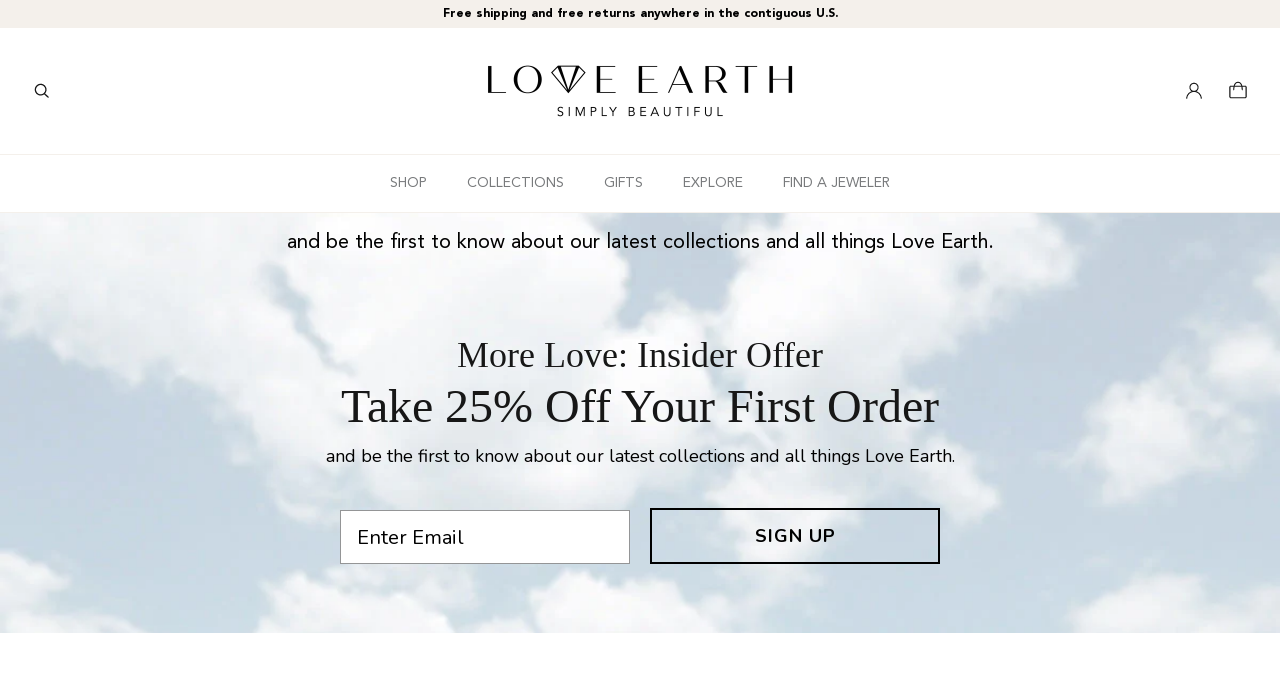

--- FILE ---
content_type: text/html; charset=utf-8
request_url: https://loveearthjewelry.com/pages/friends-family
body_size: 26080
content:
<!DOCTYPE html>
<html lang="en">
<head>
  <meta name="google-site-verification" content="rrPva4h20we0f6vERVG-0DYGUMs5-imFq-e6TPNcSUc" />
  <!-- Symmetry 4.11.14 -->
  <link rel="preload" href="//loveearthjewelry.com/cdn/shop/t/109/assets/styles.css?v=112113208761412804011759333427" as="style">
  <meta charset="utf-8" />
<meta name="viewport" content="width=device-width,initial-scale=1.0" />
<meta http-equiv="X-UA-Compatible" content="IE=edge">

<link rel="preconnect" href="https://cdn.shopify.com" crossorigin>
<link rel="preconnect" href="https://fonts.shopify.com" crossorigin>
<link rel="preconnect" href="https://monorail-edge.shopifysvc.com"><link rel="preload" as="font" href="" type="font/woff2" crossorigin>
<link rel="preload" as="font" href="//loveearthjewelry.com/cdn/fonts/figtree/figtree_n4.3c0838aba1701047e60be6a99a1b0a40ce9b8419.woff2" type="font/woff2" crossorigin>
<link rel="preload" as="font" href="//loveearthjewelry.com/cdn/fonts/figtree/figtree_n4.3c0838aba1701047e60be6a99a1b0a40ce9b8419.woff2" type="font/woff2" crossorigin>
<link rel="preload" as="font" href="//loveearthjewelry.com/cdn/fonts/jost/jost_n4.d47a1b6347ce4a4c9f437608011273009d91f2b7.woff2" type="font/woff2" crossorigin><link rel="preload" as="font" href="//loveearthjewelry.com/cdn/fonts/figtree/figtree_n7.2fd9bfe01586148e644724096c9d75e8c7a90e55.woff2" type="font/woff2" crossorigin><link rel="preload" as="font" href="//loveearthjewelry.com/cdn/fonts/figtree/figtree_i4.89f7a4275c064845c304a4cf8a4a586060656db2.woff2" type="font/woff2" crossorigin><link rel="preload" as="font" href="//loveearthjewelry.com/cdn/fonts/figtree/figtree_i7.06add7096a6f2ab742e09ec7e498115904eda1fe.woff2" type="font/woff2" crossorigin><link rel="preload" href="//loveearthjewelry.com/cdn/shop/t/109/assets/vendor.js?v=70858349202106906851704993993" as="script">
<link rel="preload" href="//loveearthjewelry.com/cdn/shop/t/109/assets/theme.js?v=115973921366981181251704993993" as="script"><link rel="canonical" href="https://loveearthjewelry.com/pages/friends-family" /><link rel="shortcut icon" href="//loveearthjewelry.com/cdn/shop/files/MicrosoftTeams-image_66_e68404f4-044b-4777-a794-a85d9aeb9957.png?v=1655404250" type="image/png" />
  <meta name="theme-color" content="#212b36">

  <title>
    Love Earth Jewelry - Friends &amp; Family
  </title>

  <meta property="og:site_name" content="Love Earth Jewelry">
<meta property="og:url" content="https://loveearthjewelry.com/pages/friends-family">
<meta property="og:title" content="Love Earth Jewelry - Friends &amp; Family">
<meta property="og:type" content="website">
<meta property="og:description" content="Lab created diamond jewelry for women. A world of inspiration and sparkle."><meta property="og:image" content="http://loveearthjewelry.com/cdn/shop/files/Love_Earth_Logo_very_Small_1_1200x1200.png?v=1646684959">
  <meta property="og:image:secure_url" content="https://loveearthjewelry.com/cdn/shop/files/Love_Earth_Logo_very_Small_1_1200x1200.png?v=1646684959">
  <meta property="og:image:width" content="921">
  <meta property="og:image:height" content="270"><meta name="twitter:card" content="summary_large_image">
<meta name="twitter:title" content="Love Earth Jewelry - Friends &amp; Family">
<meta name="twitter:description" content="Lab created diamond jewelry for women. A world of inspiration and sparkle.">


  <style>
@font-face {
  font-family: 'Avenir LT Std';
  src: url("//loveearthjewelry.com/cdn/shop/t/109/assets/AvenirLTStd-Roman.woff2?v=184438296282805908361704993993") format('woff2'),
  url("//loveearthjewelry.com/cdn/shop/t/109/assets/AvenirLTStd-Roman.woff?v=96461549003327098581704993993") format('woff'),
  url("//loveearthjewelry.com/cdn/shop/t/109/assets/AvenirLTStd-Roman.ttf?v=23570964437552910991704993993") format('truetype');
  font-weight: normal;
  font-style: normal;
  font-display: swap;
}

@font-face {
  font-family: 'Avenir LT Std';
  src: url("//loveearthjewelry.com/cdn/shop/t/109/assets/AvenirLTStd-Black.woff2?v=33776798145832196431704993993") format('woff2'),
  url("//loveearthjewelry.com/cdn/shop/t/109/assets/AvenirLTStd-Black.woff?v=62913443731041153081704993993") format('woff'),
  url("//loveearthjewelry.com/cdn/shop/t/109/assets/AvenirLTStd-Black.ttf?v=69891530279284945341704993993") format('truetype');
  font-weight: 900;
  font-style: normal;
  font-display: swap;
}

@font-face {
  font-family: 'Avenir LT Std';
  src: url("//loveearthjewelry.com/cdn/shop/t/109/assets/AvenirLTStd-Book.woff2?v=121540171277203396281704993993") format('woff2'),
  url("//loveearthjewelry.com/cdn/shop/t/109/assets/AvenirLTStd-Book.woff?v=124604377403491107151704993993") format('woff'),
  url("//loveearthjewelry.com/cdn/shop/t/109/assets/AvenirLTStd-Book.ttf?v=120209851825351136031704993993") format('truetype');
  font-weight: 600;
  font-style: normal;
  font-display: swap;
}

@font-face {
  font-family: 'Didot';
  src: url("//loveearthjewelry.com/cdn/shop/t/109/assets/Didot.woff2?v=107796160467026744991704993993") format('woff2'),
  url("//loveearthjewelry.com/cdn/shop/t/109/assets/Didot.woff?v=173725860527371564891704993993") format('woff'),
  url("//loveearthjewelry.com/cdn/shop/t/109/assets/Didot.ttf?v=84522745295220283751704993993") format('truetype');
  font-weight: normal;
  font-style: normal;
  font-display: swap;
}
</style>
  <link href="//loveearthjewelry.com/cdn/shop/t/109/assets/styles.css?v=112113208761412804011759333427" rel="stylesheet" type="text/css" media="all" />
  <link href="//loveearthjewelry.com/cdn/shop/t/109/assets/custom.css?v=93521325561124522081704993993" rel="stylesheet" type="text/css" media="all" />



  <script>
    window.theme = window.theme || {};
    theme.money_format = "${{amount}}";
    theme.strings = {
      previous: "Previous",
      next: "Next",
      addressError: "Error looking up that address",
      addressNoResults: "No results for that address",
      addressQueryLimit: "You have exceeded the Google API usage limit. Consider upgrading to a \u003ca href=\"https:\/\/developers.google.com\/maps\/premium\/usage-limits\"\u003ePremium Plan\u003c\/a\u003e.",
      authError: "There was a problem authenticating your Google Maps API Key.",
      icon_labels_left: "Left",
      icon_labels_right: "Right",
      icon_labels_down: "Down",
      icon_labels_close: "Close",
      icon_labels_plus: "Plus",
      cart_terms_confirmation: "You must agree to the terms and conditions before continuing.",
      products_listing_from: "From",
      layout_live_search_see_all: "See all results",
      products_product_add_to_cart: "Add to Cart",
      products_variant_no_stock: "Sold out",
      products_variant_non_existent: "Unavailable",
      onlyXLeft: "[[ quantity ]] in stock",
      products_product_unit_price_separator: " \/ ",
      general_navigation_menu_toggle_aria_label: "Toggle menu",
      general_accessibility_labels_close: "Close",
      products_added_notification_title: "Just added",
      products_added_notification_item: "Item",
      products_added_notification_unit_price: "Item price",
      products_added_notification_quantity: "Qty",
      products_added_notification_total_price: "Total price",
      products_added_notification_shipping_note: "To be calculated at checkout",
      products_added_notification_keep_shopping: "Keep Shopping",
      products_added_notification_cart: "Cart",
      products_product_adding_to_cart: "Adding",
      products_product_added_to_cart: "Added to cart",
      products_added_notification_subtotal: "Subtotal",
      products_labels_sold_out: "Sold Out",
      products_labels_sale: "Sale",
      products_labels_percent_reduction: "[[ amount ]]% off",
      products_labels_value_reduction_html: "[[ amount ]] off",
      products_product_preorder: "Pre-order",
      general_quick_search_pages: "Pages",
      general_quick_search_no_results: "Sorry, we couldn\u0026#39;t find any results",
      collections_general_see_all_subcollections: "See all...",
      product_cents: true,
      pay_over_time: "Pay in 4 interest-free installments of {{PRICE}} with {{SHOPPAY}} or {{KLARNA}}",
      pay_over_time_shoppay: "\/\/loveearthjewelry.com\/cdn\/shop\/files\/ShopPay_-_Black.svg?v=11199593844152435217",
      pay_over_time_klarna: "\/\/loveearthjewelry.com\/cdn\/shop\/files\/klarna.svg?v=15490431346617964035",
    };
    theme.routes = {
      search_url: '/search',
      cart_url: '/cart',
      cart_add_url: '/cart/add',
      cart_change_url: '/cart/change'
    };
    theme.settings = {
      cart_type: "drawer",
      quickbuy_style: "button"
    };
    document.documentElement.classList.add('js');
  </script>

  <script>window.performance && window.performance.mark && window.performance.mark('shopify.content_for_header.start');</script><meta name="google-site-verification" content="rrPva4h20we0f6vERVG-0DYGUMs5-imFq-e6TPNcSUc">
<meta name="facebook-domain-verification" content="s492wmo5i2fwe69x803at6yqi9g6w9">
<meta name="facebook-domain-verification" content="nj9smuwmwhxuunvn19f53ap6obg0c6">
<meta name="facebook-domain-verification" content="s492wmo5i2fwe69x803at6yqi9g6w9">
<meta name="facebook-domain-verification" content="q5vzrg8jtwjrig3sjm1eeaatdj03ow">
<meta id="shopify-digital-wallet" name="shopify-digital-wallet" content="/17183178806/digital_wallets/dialog">
<meta name="shopify-checkout-api-token" content="2eb7f114c3abb960e03179f8885c57b5">
<meta id="in-context-paypal-metadata" data-shop-id="17183178806" data-venmo-supported="true" data-environment="production" data-locale="en_US" data-paypal-v4="true" data-currency="USD">
<script async="async" src="/checkouts/internal/preloads.js?locale=en-US"></script>
<link rel="preconnect" href="https://shop.app" crossorigin="anonymous">
<script async="async" src="https://shop.app/checkouts/internal/preloads.js?locale=en-US&shop_id=17183178806" crossorigin="anonymous"></script>
<script id="apple-pay-shop-capabilities" type="application/json">{"shopId":17183178806,"countryCode":"US","currencyCode":"USD","merchantCapabilities":["supports3DS"],"merchantId":"gid:\/\/shopify\/Shop\/17183178806","merchantName":"Love Earth Jewelry","requiredBillingContactFields":["postalAddress","email","phone"],"requiredShippingContactFields":["postalAddress","email","phone"],"shippingType":"shipping","supportedNetworks":["visa","masterCard","amex","discover","elo","jcb"],"total":{"type":"pending","label":"Love Earth Jewelry","amount":"1.00"},"shopifyPaymentsEnabled":true,"supportsSubscriptions":true}</script>
<script id="shopify-features" type="application/json">{"accessToken":"2eb7f114c3abb960e03179f8885c57b5","betas":["rich-media-storefront-analytics"],"domain":"loveearthjewelry.com","predictiveSearch":true,"shopId":17183178806,"locale":"en"}</script>
<script>var Shopify = Shopify || {};
Shopify.shop = "loveearthjewelry.myshopify.com";
Shopify.locale = "en";
Shopify.currency = {"active":"USD","rate":"1.0"};
Shopify.country = "US";
Shopify.theme = {"name":"Love Earth Site Refresh 2024","id":134015451286,"schema_name":"Symmetry","schema_version":"4.11.14","theme_store_id":568,"role":"main"};
Shopify.theme.handle = "null";
Shopify.theme.style = {"id":null,"handle":null};
Shopify.cdnHost = "loveearthjewelry.com/cdn";
Shopify.routes = Shopify.routes || {};
Shopify.routes.root = "/";</script>
<script type="module">!function(o){(o.Shopify=o.Shopify||{}).modules=!0}(window);</script>
<script>!function(o){function n(){var o=[];function n(){o.push(Array.prototype.slice.apply(arguments))}return n.q=o,n}var t=o.Shopify=o.Shopify||{};t.loadFeatures=n(),t.autoloadFeatures=n()}(window);</script>
<script>
  window.ShopifyPay = window.ShopifyPay || {};
  window.ShopifyPay.apiHost = "shop.app\/pay";
  window.ShopifyPay.redirectState = null;
</script>
<script id="shop-js-analytics" type="application/json">{"pageType":"page"}</script>
<script defer="defer" async type="module" src="//loveearthjewelry.com/cdn/shopifycloud/shop-js/modules/v2/client.init-shop-cart-sync_BT-GjEfc.en.esm.js"></script>
<script defer="defer" async type="module" src="//loveearthjewelry.com/cdn/shopifycloud/shop-js/modules/v2/chunk.common_D58fp_Oc.esm.js"></script>
<script defer="defer" async type="module" src="//loveearthjewelry.com/cdn/shopifycloud/shop-js/modules/v2/chunk.modal_xMitdFEc.esm.js"></script>
<script type="module">
  await import("//loveearthjewelry.com/cdn/shopifycloud/shop-js/modules/v2/client.init-shop-cart-sync_BT-GjEfc.en.esm.js");
await import("//loveearthjewelry.com/cdn/shopifycloud/shop-js/modules/v2/chunk.common_D58fp_Oc.esm.js");
await import("//loveearthjewelry.com/cdn/shopifycloud/shop-js/modules/v2/chunk.modal_xMitdFEc.esm.js");

  window.Shopify.SignInWithShop?.initShopCartSync?.({"fedCMEnabled":true,"windoidEnabled":true});

</script>
<script>
  window.Shopify = window.Shopify || {};
  if (!window.Shopify.featureAssets) window.Shopify.featureAssets = {};
  window.Shopify.featureAssets['shop-js'] = {"shop-cart-sync":["modules/v2/client.shop-cart-sync_DZOKe7Ll.en.esm.js","modules/v2/chunk.common_D58fp_Oc.esm.js","modules/v2/chunk.modal_xMitdFEc.esm.js"],"init-fed-cm":["modules/v2/client.init-fed-cm_B6oLuCjv.en.esm.js","modules/v2/chunk.common_D58fp_Oc.esm.js","modules/v2/chunk.modal_xMitdFEc.esm.js"],"shop-cash-offers":["modules/v2/client.shop-cash-offers_D2sdYoxE.en.esm.js","modules/v2/chunk.common_D58fp_Oc.esm.js","modules/v2/chunk.modal_xMitdFEc.esm.js"],"shop-login-button":["modules/v2/client.shop-login-button_QeVjl5Y3.en.esm.js","modules/v2/chunk.common_D58fp_Oc.esm.js","modules/v2/chunk.modal_xMitdFEc.esm.js"],"pay-button":["modules/v2/client.pay-button_DXTOsIq6.en.esm.js","modules/v2/chunk.common_D58fp_Oc.esm.js","modules/v2/chunk.modal_xMitdFEc.esm.js"],"shop-button":["modules/v2/client.shop-button_DQZHx9pm.en.esm.js","modules/v2/chunk.common_D58fp_Oc.esm.js","modules/v2/chunk.modal_xMitdFEc.esm.js"],"avatar":["modules/v2/client.avatar_BTnouDA3.en.esm.js"],"init-windoid":["modules/v2/client.init-windoid_CR1B-cfM.en.esm.js","modules/v2/chunk.common_D58fp_Oc.esm.js","modules/v2/chunk.modal_xMitdFEc.esm.js"],"init-shop-for-new-customer-accounts":["modules/v2/client.init-shop-for-new-customer-accounts_C_vY_xzh.en.esm.js","modules/v2/client.shop-login-button_QeVjl5Y3.en.esm.js","modules/v2/chunk.common_D58fp_Oc.esm.js","modules/v2/chunk.modal_xMitdFEc.esm.js"],"init-shop-email-lookup-coordinator":["modules/v2/client.init-shop-email-lookup-coordinator_BI7n9ZSv.en.esm.js","modules/v2/chunk.common_D58fp_Oc.esm.js","modules/v2/chunk.modal_xMitdFEc.esm.js"],"init-shop-cart-sync":["modules/v2/client.init-shop-cart-sync_BT-GjEfc.en.esm.js","modules/v2/chunk.common_D58fp_Oc.esm.js","modules/v2/chunk.modal_xMitdFEc.esm.js"],"shop-toast-manager":["modules/v2/client.shop-toast-manager_DiYdP3xc.en.esm.js","modules/v2/chunk.common_D58fp_Oc.esm.js","modules/v2/chunk.modal_xMitdFEc.esm.js"],"init-customer-accounts":["modules/v2/client.init-customer-accounts_D9ZNqS-Q.en.esm.js","modules/v2/client.shop-login-button_QeVjl5Y3.en.esm.js","modules/v2/chunk.common_D58fp_Oc.esm.js","modules/v2/chunk.modal_xMitdFEc.esm.js"],"init-customer-accounts-sign-up":["modules/v2/client.init-customer-accounts-sign-up_iGw4briv.en.esm.js","modules/v2/client.shop-login-button_QeVjl5Y3.en.esm.js","modules/v2/chunk.common_D58fp_Oc.esm.js","modules/v2/chunk.modal_xMitdFEc.esm.js"],"shop-follow-button":["modules/v2/client.shop-follow-button_CqMgW2wH.en.esm.js","modules/v2/chunk.common_D58fp_Oc.esm.js","modules/v2/chunk.modal_xMitdFEc.esm.js"],"checkout-modal":["modules/v2/client.checkout-modal_xHeaAweL.en.esm.js","modules/v2/chunk.common_D58fp_Oc.esm.js","modules/v2/chunk.modal_xMitdFEc.esm.js"],"shop-login":["modules/v2/client.shop-login_D91U-Q7h.en.esm.js","modules/v2/chunk.common_D58fp_Oc.esm.js","modules/v2/chunk.modal_xMitdFEc.esm.js"],"lead-capture":["modules/v2/client.lead-capture_BJmE1dJe.en.esm.js","modules/v2/chunk.common_D58fp_Oc.esm.js","modules/v2/chunk.modal_xMitdFEc.esm.js"],"payment-terms":["modules/v2/client.payment-terms_Ci9AEqFq.en.esm.js","modules/v2/chunk.common_D58fp_Oc.esm.js","modules/v2/chunk.modal_xMitdFEc.esm.js"]};
</script>
<script>(function() {
  var isLoaded = false;
  function asyncLoad() {
    if (isLoaded) return;
    isLoaded = true;
    var urls = ["https:\/\/static.klaviyo.com\/onsite\/js\/klaviyo.js?company_id=UAF4xt\u0026shop=loveearthjewelry.myshopify.com","https:\/\/seo.apps.avada.io\/avada-seo-installed.js?shop=loveearthjewelry.myshopify.com","https:\/\/static.klaviyo.com\/onsite\/js\/klaviyo.js?company_id=UAF4xt\u0026shop=loveearthjewelry.myshopify.com","https:\/\/s3.eu-west-1.amazonaws.com\/production-klarna-il-shopify-osm\/a6c5e37d3b587ca7438f15aa90b429b47085a035\/loveearthjewelry.myshopify.com-1708609761942.js?shop=loveearthjewelry.myshopify.com"];
    for (var i = 0; i < urls.length; i++) {
      var s = document.createElement('script');
      s.type = 'text/javascript';
      s.async = true;
      s.src = urls[i];
      var x = document.getElementsByTagName('script')[0];
      x.parentNode.insertBefore(s, x);
    }
  };
  if(window.attachEvent) {
    window.attachEvent('onload', asyncLoad);
  } else {
    window.addEventListener('load', asyncLoad, false);
  }
})();</script>
<script id="__st">var __st={"a":17183178806,"offset":-18000,"reqid":"5a20ca7e-2f58-496f-8e64-fd0e458a31e5-1769046632","pageurl":"loveearthjewelry.com\/pages\/friends-family","s":"pages-91331297430","u":"fa6dc2a1efd7","p":"page","rtyp":"page","rid":91331297430};</script>
<script>window.ShopifyPaypalV4VisibilityTracking = true;</script>
<script id="captcha-bootstrap">!function(){'use strict';const t='contact',e='account',n='new_comment',o=[[t,t],['blogs',n],['comments',n],[t,'customer']],c=[[e,'customer_login'],[e,'guest_login'],[e,'recover_customer_password'],[e,'create_customer']],r=t=>t.map((([t,e])=>`form[action*='/${t}']:not([data-nocaptcha='true']) input[name='form_type'][value='${e}']`)).join(','),a=t=>()=>t?[...document.querySelectorAll(t)].map((t=>t.form)):[];function s(){const t=[...o],e=r(t);return a(e)}const i='password',u='form_key',d=['recaptcha-v3-token','g-recaptcha-response','h-captcha-response',i],f=()=>{try{return window.sessionStorage}catch{return}},m='__shopify_v',_=t=>t.elements[u];function p(t,e,n=!1){try{const o=window.sessionStorage,c=JSON.parse(o.getItem(e)),{data:r}=function(t){const{data:e,action:n}=t;return t[m]||n?{data:e,action:n}:{data:t,action:n}}(c);for(const[e,n]of Object.entries(r))t.elements[e]&&(t.elements[e].value=n);n&&o.removeItem(e)}catch(o){console.error('form repopulation failed',{error:o})}}const l='form_type',E='cptcha';function T(t){t.dataset[E]=!0}const w=window,h=w.document,L='Shopify',v='ce_forms',y='captcha';let A=!1;((t,e)=>{const n=(g='f06e6c50-85a8-45c8-87d0-21a2b65856fe',I='https://cdn.shopify.com/shopifycloud/storefront-forms-hcaptcha/ce_storefront_forms_captcha_hcaptcha.v1.5.2.iife.js',D={infoText:'Protected by hCaptcha',privacyText:'Privacy',termsText:'Terms'},(t,e,n)=>{const o=w[L][v],c=o.bindForm;if(c)return c(t,g,e,D).then(n);var r;o.q.push([[t,g,e,D],n]),r=I,A||(h.body.append(Object.assign(h.createElement('script'),{id:'captcha-provider',async:!0,src:r})),A=!0)});var g,I,D;w[L]=w[L]||{},w[L][v]=w[L][v]||{},w[L][v].q=[],w[L][y]=w[L][y]||{},w[L][y].protect=function(t,e){n(t,void 0,e),T(t)},Object.freeze(w[L][y]),function(t,e,n,w,h,L){const[v,y,A,g]=function(t,e,n){const i=e?o:[],u=t?c:[],d=[...i,...u],f=r(d),m=r(i),_=r(d.filter((([t,e])=>n.includes(e))));return[a(f),a(m),a(_),s()]}(w,h,L),I=t=>{const e=t.target;return e instanceof HTMLFormElement?e:e&&e.form},D=t=>v().includes(t);t.addEventListener('submit',(t=>{const e=I(t);if(!e)return;const n=D(e)&&!e.dataset.hcaptchaBound&&!e.dataset.recaptchaBound,o=_(e),c=g().includes(e)&&(!o||!o.value);(n||c)&&t.preventDefault(),c&&!n&&(function(t){try{if(!f())return;!function(t){const e=f();if(!e)return;const n=_(t);if(!n)return;const o=n.value;o&&e.removeItem(o)}(t);const e=Array.from(Array(32),(()=>Math.random().toString(36)[2])).join('');!function(t,e){_(t)||t.append(Object.assign(document.createElement('input'),{type:'hidden',name:u})),t.elements[u].value=e}(t,e),function(t,e){const n=f();if(!n)return;const o=[...t.querySelectorAll(`input[type='${i}']`)].map((({name:t})=>t)),c=[...d,...o],r={};for(const[a,s]of new FormData(t).entries())c.includes(a)||(r[a]=s);n.setItem(e,JSON.stringify({[m]:1,action:t.action,data:r}))}(t,e)}catch(e){console.error('failed to persist form',e)}}(e),e.submit())}));const S=(t,e)=>{t&&!t.dataset[E]&&(n(t,e.some((e=>e===t))),T(t))};for(const o of['focusin','change'])t.addEventListener(o,(t=>{const e=I(t);D(e)&&S(e,y())}));const B=e.get('form_key'),M=e.get(l),P=B&&M;t.addEventListener('DOMContentLoaded',(()=>{const t=y();if(P)for(const e of t)e.elements[l].value===M&&p(e,B);[...new Set([...A(),...v().filter((t=>'true'===t.dataset.shopifyCaptcha))])].forEach((e=>S(e,t)))}))}(h,new URLSearchParams(w.location.search),n,t,e,['guest_login'])})(!0,!0)}();</script>
<script integrity="sha256-4kQ18oKyAcykRKYeNunJcIwy7WH5gtpwJnB7kiuLZ1E=" data-source-attribution="shopify.loadfeatures" defer="defer" src="//loveearthjewelry.com/cdn/shopifycloud/storefront/assets/storefront/load_feature-a0a9edcb.js" crossorigin="anonymous"></script>
<script crossorigin="anonymous" defer="defer" src="//loveearthjewelry.com/cdn/shopifycloud/storefront/assets/shopify_pay/storefront-65b4c6d7.js?v=20250812"></script>
<script data-source-attribution="shopify.dynamic_checkout.dynamic.init">var Shopify=Shopify||{};Shopify.PaymentButton=Shopify.PaymentButton||{isStorefrontPortableWallets:!0,init:function(){window.Shopify.PaymentButton.init=function(){};var t=document.createElement("script");t.src="https://loveearthjewelry.com/cdn/shopifycloud/portable-wallets/latest/portable-wallets.en.js",t.type="module",document.head.appendChild(t)}};
</script>
<script data-source-attribution="shopify.dynamic_checkout.buyer_consent">
  function portableWalletsHideBuyerConsent(e){var t=document.getElementById("shopify-buyer-consent"),n=document.getElementById("shopify-subscription-policy-button");t&&n&&(t.classList.add("hidden"),t.setAttribute("aria-hidden","true"),n.removeEventListener("click",e))}function portableWalletsShowBuyerConsent(e){var t=document.getElementById("shopify-buyer-consent"),n=document.getElementById("shopify-subscription-policy-button");t&&n&&(t.classList.remove("hidden"),t.removeAttribute("aria-hidden"),n.addEventListener("click",e))}window.Shopify?.PaymentButton&&(window.Shopify.PaymentButton.hideBuyerConsent=portableWalletsHideBuyerConsent,window.Shopify.PaymentButton.showBuyerConsent=portableWalletsShowBuyerConsent);
</script>
<script data-source-attribution="shopify.dynamic_checkout.cart.bootstrap">document.addEventListener("DOMContentLoaded",(function(){function t(){return document.querySelector("shopify-accelerated-checkout-cart, shopify-accelerated-checkout")}if(t())Shopify.PaymentButton.init();else{new MutationObserver((function(e,n){t()&&(Shopify.PaymentButton.init(),n.disconnect())})).observe(document.body,{childList:!0,subtree:!0})}}));
</script>
<link id="shopify-accelerated-checkout-styles" rel="stylesheet" media="screen" href="https://loveearthjewelry.com/cdn/shopifycloud/portable-wallets/latest/accelerated-checkout-backwards-compat.css" crossorigin="anonymous">
<style id="shopify-accelerated-checkout-cart">
        #shopify-buyer-consent {
  margin-top: 1em;
  display: inline-block;
  width: 100%;
}

#shopify-buyer-consent.hidden {
  display: none;
}

#shopify-subscription-policy-button {
  background: none;
  border: none;
  padding: 0;
  text-decoration: underline;
  font-size: inherit;
  cursor: pointer;
}

#shopify-subscription-policy-button::before {
  box-shadow: none;
}

      </style>

<script>window.performance && window.performance.mark && window.performance.mark('shopify.content_for_header.end');</script>

<!--begin-boost-pfs-filter-css-->
  <link rel="preload stylesheet" href="//loveearthjewelry.com/cdn/shop/t/109/assets/boost-pfs-instant-search.css?v=27155030642927617361704993993" as="style"><link href="//loveearthjewelry.com/cdn/shop/t/109/assets/boost-pfs-custom.css?v=89630196982949782261704993993" rel="stylesheet" type="text/css" media="all" />
<style data-id="boost-pfs-style">
    .boost-pfs-filter-option-title-text {text-transform: uppercase;}

   .boost-pfs-filter-tree-v .boost-pfs-filter-option-title-text:before {}
    .boost-pfs-filter-tree-v .boost-pfs-filter-option.boost-pfs-filter-option-collapsed .boost-pfs-filter-option-title-text:before {}
    .boost-pfs-filter-tree-h .boost-pfs-filter-option-title-heading:before {}

    .boost-pfs-filter-refine-by .boost-pfs-filter-option-title h3 {}

    .boost-pfs-filter-option-content .boost-pfs-filter-option-item-list .boost-pfs-filter-option-item button,
    .boost-pfs-filter-option-content .boost-pfs-filter-option-item-list .boost-pfs-filter-option-item .boost-pfs-filter-button,
    .boost-pfs-filter-option-range-amount input,
    .boost-pfs-filter-tree-v .boost-pfs-filter-refine-by .boost-pfs-filter-refine-by-items .refine-by-item,
    .boost-pfs-filter-refine-by-wrapper-v .boost-pfs-filter-refine-by .boost-pfs-filter-refine-by-items .refine-by-item,
    .boost-pfs-filter-refine-by .boost-pfs-filter-option-title,
    .boost-pfs-filter-refine-by .boost-pfs-filter-refine-by-items .refine-by-item>a,
    .boost-pfs-filter-refine-by>span,
    .boost-pfs-filter-clear,
    .boost-pfs-filter-clear-all{}
    .boost-pfs-filter-tree-h .boost-pfs-filter-pc .boost-pfs-filter-refine-by-items .refine-by-item .boost-pfs-filter-clear .refine-by-type,
    .boost-pfs-filter-refine-by-wrapper-h .boost-pfs-filter-pc .boost-pfs-filter-refine-by-items .refine-by-item .boost-pfs-filter-clear .refine-by-type {}

    .boost-pfs-filter-option-multi-level-collections .boost-pfs-filter-option-multi-level-list .boost-pfs-filter-option-item .boost-pfs-filter-button-arrow .boost-pfs-arrow:before,
    .boost-pfs-filter-option-multi-level-tag .boost-pfs-filter-option-multi-level-list .boost-pfs-filter-option-item .boost-pfs-filter-button-arrow .boost-pfs-arrow:before {}

    .boost-pfs-filter-refine-by-wrapper-v .boost-pfs-filter-refine-by .boost-pfs-filter-refine-by-items .refine-by-item .boost-pfs-filter-clear:after,
    .boost-pfs-filter-refine-by-wrapper-v .boost-pfs-filter-refine-by .boost-pfs-filter-refine-by-items .refine-by-item .boost-pfs-filter-clear:before,
    .boost-pfs-filter-tree-v .boost-pfs-filter-refine-by .boost-pfs-filter-refine-by-items .refine-by-item .boost-pfs-filter-clear:after,
    .boost-pfs-filter-tree-v .boost-pfs-filter-refine-by .boost-pfs-filter-refine-by-items .refine-by-item .boost-pfs-filter-clear:before,
    .boost-pfs-filter-refine-by-wrapper-h .boost-pfs-filter-pc .boost-pfs-filter-refine-by-items .refine-by-item .boost-pfs-filter-clear:after,
    .boost-pfs-filter-refine-by-wrapper-h .boost-pfs-filter-pc .boost-pfs-filter-refine-by-items .refine-by-item .boost-pfs-filter-clear:before,
    .boost-pfs-filter-tree-h .boost-pfs-filter-pc .boost-pfs-filter-refine-by-items .refine-by-item .boost-pfs-filter-clear:after,
    .boost-pfs-filter-tree-h .boost-pfs-filter-pc .boost-pfs-filter-refine-by-items .refine-by-item .boost-pfs-filter-clear:before {}
    .boost-pfs-filter-option-range-slider .noUi-value-horizontal {}

    .boost-pfs-filter-tree-mobile-button button,
    .boost-pfs-filter-top-sorting-mobile button {}
    .boost-pfs-filter-top-sorting-mobile button>span:after {}
  </style>

<!--end-boost-pfs-filter-css-->



	<script>var loox_global_hash = '1661540391558';</script><style>.loox-reviews-default { max-width: 1200px; margin: 0 auto; }.loox-rating .loox-icon { color:#9d828a; }</style>
  <!-- Global site tag (gtag.js) - Google Ads --> <script async src="https://www.googletagmanager.com/gtag/js?id=AW-10870009965"></script> <script>   window.dataLayer = window.dataLayer || [];   function gtag(){dataLayer.push(arguments);}   gtag('js', new Date());   gtag('config', 'AW-10870009965'); </script>
<link href="https://monorail-edge.shopifysvc.com" rel="dns-prefetch">
<script>(function(){if ("sendBeacon" in navigator && "performance" in window) {try {var session_token_from_headers = performance.getEntriesByType('navigation')[0].serverTiming.find(x => x.name == '_s').description;} catch {var session_token_from_headers = undefined;}var session_cookie_matches = document.cookie.match(/_shopify_s=([^;]*)/);var session_token_from_cookie = session_cookie_matches && session_cookie_matches.length === 2 ? session_cookie_matches[1] : "";var session_token = session_token_from_headers || session_token_from_cookie || "";function handle_abandonment_event(e) {var entries = performance.getEntries().filter(function(entry) {return /monorail-edge.shopifysvc.com/.test(entry.name);});if (!window.abandonment_tracked && entries.length === 0) {window.abandonment_tracked = true;var currentMs = Date.now();var navigation_start = performance.timing.navigationStart;var payload = {shop_id: 17183178806,url: window.location.href,navigation_start,duration: currentMs - navigation_start,session_token,page_type: "page"};window.navigator.sendBeacon("https://monorail-edge.shopifysvc.com/v1/produce", JSON.stringify({schema_id: "online_store_buyer_site_abandonment/1.1",payload: payload,metadata: {event_created_at_ms: currentMs,event_sent_at_ms: currentMs}}));}}window.addEventListener('pagehide', handle_abandonment_event);}}());</script>
<script id="web-pixels-manager-setup">(function e(e,d,r,n,o){if(void 0===o&&(o={}),!Boolean(null===(a=null===(i=window.Shopify)||void 0===i?void 0:i.analytics)||void 0===a?void 0:a.replayQueue)){var i,a;window.Shopify=window.Shopify||{};var t=window.Shopify;t.analytics=t.analytics||{};var s=t.analytics;s.replayQueue=[],s.publish=function(e,d,r){return s.replayQueue.push([e,d,r]),!0};try{self.performance.mark("wpm:start")}catch(e){}var l=function(){var e={modern:/Edge?\/(1{2}[4-9]|1[2-9]\d|[2-9]\d{2}|\d{4,})\.\d+(\.\d+|)|Firefox\/(1{2}[4-9]|1[2-9]\d|[2-9]\d{2}|\d{4,})\.\d+(\.\d+|)|Chrom(ium|e)\/(9{2}|\d{3,})\.\d+(\.\d+|)|(Maci|X1{2}).+ Version\/(15\.\d+|(1[6-9]|[2-9]\d|\d{3,})\.\d+)([,.]\d+|)( \(\w+\)|)( Mobile\/\w+|) Safari\/|Chrome.+OPR\/(9{2}|\d{3,})\.\d+\.\d+|(CPU[ +]OS|iPhone[ +]OS|CPU[ +]iPhone|CPU IPhone OS|CPU iPad OS)[ +]+(15[._]\d+|(1[6-9]|[2-9]\d|\d{3,})[._]\d+)([._]\d+|)|Android:?[ /-](13[3-9]|1[4-9]\d|[2-9]\d{2}|\d{4,})(\.\d+|)(\.\d+|)|Android.+Firefox\/(13[5-9]|1[4-9]\d|[2-9]\d{2}|\d{4,})\.\d+(\.\d+|)|Android.+Chrom(ium|e)\/(13[3-9]|1[4-9]\d|[2-9]\d{2}|\d{4,})\.\d+(\.\d+|)|SamsungBrowser\/([2-9]\d|\d{3,})\.\d+/,legacy:/Edge?\/(1[6-9]|[2-9]\d|\d{3,})\.\d+(\.\d+|)|Firefox\/(5[4-9]|[6-9]\d|\d{3,})\.\d+(\.\d+|)|Chrom(ium|e)\/(5[1-9]|[6-9]\d|\d{3,})\.\d+(\.\d+|)([\d.]+$|.*Safari\/(?![\d.]+ Edge\/[\d.]+$))|(Maci|X1{2}).+ Version\/(10\.\d+|(1[1-9]|[2-9]\d|\d{3,})\.\d+)([,.]\d+|)( \(\w+\)|)( Mobile\/\w+|) Safari\/|Chrome.+OPR\/(3[89]|[4-9]\d|\d{3,})\.\d+\.\d+|(CPU[ +]OS|iPhone[ +]OS|CPU[ +]iPhone|CPU IPhone OS|CPU iPad OS)[ +]+(10[._]\d+|(1[1-9]|[2-9]\d|\d{3,})[._]\d+)([._]\d+|)|Android:?[ /-](13[3-9]|1[4-9]\d|[2-9]\d{2}|\d{4,})(\.\d+|)(\.\d+|)|Mobile Safari.+OPR\/([89]\d|\d{3,})\.\d+\.\d+|Android.+Firefox\/(13[5-9]|1[4-9]\d|[2-9]\d{2}|\d{4,})\.\d+(\.\d+|)|Android.+Chrom(ium|e)\/(13[3-9]|1[4-9]\d|[2-9]\d{2}|\d{4,})\.\d+(\.\d+|)|Android.+(UC? ?Browser|UCWEB|U3)[ /]?(15\.([5-9]|\d{2,})|(1[6-9]|[2-9]\d|\d{3,})\.\d+)\.\d+|SamsungBrowser\/(5\.\d+|([6-9]|\d{2,})\.\d+)|Android.+MQ{2}Browser\/(14(\.(9|\d{2,})|)|(1[5-9]|[2-9]\d|\d{3,})(\.\d+|))(\.\d+|)|K[Aa][Ii]OS\/(3\.\d+|([4-9]|\d{2,})\.\d+)(\.\d+|)/},d=e.modern,r=e.legacy,n=navigator.userAgent;return n.match(d)?"modern":n.match(r)?"legacy":"unknown"}(),u="modern"===l?"modern":"legacy",c=(null!=n?n:{modern:"",legacy:""})[u],f=function(e){return[e.baseUrl,"/wpm","/b",e.hashVersion,"modern"===e.buildTarget?"m":"l",".js"].join("")}({baseUrl:d,hashVersion:r,buildTarget:u}),m=function(e){var d=e.version,r=e.bundleTarget,n=e.surface,o=e.pageUrl,i=e.monorailEndpoint;return{emit:function(e){var a=e.status,t=e.errorMsg,s=(new Date).getTime(),l=JSON.stringify({metadata:{event_sent_at_ms:s},events:[{schema_id:"web_pixels_manager_load/3.1",payload:{version:d,bundle_target:r,page_url:o,status:a,surface:n,error_msg:t},metadata:{event_created_at_ms:s}}]});if(!i)return console&&console.warn&&console.warn("[Web Pixels Manager] No Monorail endpoint provided, skipping logging."),!1;try{return self.navigator.sendBeacon.bind(self.navigator)(i,l)}catch(e){}var u=new XMLHttpRequest;try{return u.open("POST",i,!0),u.setRequestHeader("Content-Type","text/plain"),u.send(l),!0}catch(e){return console&&console.warn&&console.warn("[Web Pixels Manager] Got an unhandled error while logging to Monorail."),!1}}}}({version:r,bundleTarget:l,surface:e.surface,pageUrl:self.location.href,monorailEndpoint:e.monorailEndpoint});try{o.browserTarget=l,function(e){var d=e.src,r=e.async,n=void 0===r||r,o=e.onload,i=e.onerror,a=e.sri,t=e.scriptDataAttributes,s=void 0===t?{}:t,l=document.createElement("script"),u=document.querySelector("head"),c=document.querySelector("body");if(l.async=n,l.src=d,a&&(l.integrity=a,l.crossOrigin="anonymous"),s)for(var f in s)if(Object.prototype.hasOwnProperty.call(s,f))try{l.dataset[f]=s[f]}catch(e){}if(o&&l.addEventListener("load",o),i&&l.addEventListener("error",i),u)u.appendChild(l);else{if(!c)throw new Error("Did not find a head or body element to append the script");c.appendChild(l)}}({src:f,async:!0,onload:function(){if(!function(){var e,d;return Boolean(null===(d=null===(e=window.Shopify)||void 0===e?void 0:e.analytics)||void 0===d?void 0:d.initialized)}()){var d=window.webPixelsManager.init(e)||void 0;if(d){var r=window.Shopify.analytics;r.replayQueue.forEach((function(e){var r=e[0],n=e[1],o=e[2];d.publishCustomEvent(r,n,o)})),r.replayQueue=[],r.publish=d.publishCustomEvent,r.visitor=d.visitor,r.initialized=!0}}},onerror:function(){return m.emit({status:"failed",errorMsg:"".concat(f," has failed to load")})},sri:function(e){var d=/^sha384-[A-Za-z0-9+/=]+$/;return"string"==typeof e&&d.test(e)}(c)?c:"",scriptDataAttributes:o}),m.emit({status:"loading"})}catch(e){m.emit({status:"failed",errorMsg:(null==e?void 0:e.message)||"Unknown error"})}}})({shopId: 17183178806,storefrontBaseUrl: "https://loveearthjewelry.com",extensionsBaseUrl: "https://extensions.shopifycdn.com/cdn/shopifycloud/web-pixels-manager",monorailEndpoint: "https://monorail-edge.shopifysvc.com/unstable/produce_batch",surface: "storefront-renderer",enabledBetaFlags: ["2dca8a86"],webPixelsConfigList: [{"id":"1622212758","configuration":"{\"accountID\":\"UAF4xt\",\"webPixelConfig\":\"eyJlbmFibGVBZGRlZFRvQ2FydEV2ZW50cyI6IHRydWV9\"}","eventPayloadVersion":"v1","runtimeContext":"STRICT","scriptVersion":"524f6c1ee37bacdca7657a665bdca589","type":"APP","apiClientId":123074,"privacyPurposes":["ANALYTICS","MARKETING"],"dataSharingAdjustments":{"protectedCustomerApprovalScopes":["read_customer_address","read_customer_email","read_customer_name","read_customer_personal_data","read_customer_phone"]}},{"id":"608403606","configuration":"{\"config\":\"{\\\"pixel_id\\\":\\\"GT-WRCRFJK\\\",\\\"target_country\\\":\\\"US\\\",\\\"gtag_events\\\":[{\\\"type\\\":\\\"purchase\\\",\\\"action_label\\\":\\\"MC-76CCHDC0Z0\\\"},{\\\"type\\\":\\\"page_view\\\",\\\"action_label\\\":\\\"MC-76CCHDC0Z0\\\"},{\\\"type\\\":\\\"view_item\\\",\\\"action_label\\\":\\\"MC-76CCHDC0Z0\\\"}],\\\"enable_monitoring_mode\\\":false}\"}","eventPayloadVersion":"v1","runtimeContext":"OPEN","scriptVersion":"b2a88bafab3e21179ed38636efcd8a93","type":"APP","apiClientId":1780363,"privacyPurposes":[],"dataSharingAdjustments":{"protectedCustomerApprovalScopes":["read_customer_address","read_customer_email","read_customer_name","read_customer_personal_data","read_customer_phone"]}},{"id":"212697238","configuration":"{\"pixel_id\":\"1032624957326694\",\"pixel_type\":\"facebook_pixel\",\"metaapp_system_user_token\":\"-\"}","eventPayloadVersion":"v1","runtimeContext":"OPEN","scriptVersion":"ca16bc87fe92b6042fbaa3acc2fbdaa6","type":"APP","apiClientId":2329312,"privacyPurposes":["ANALYTICS","MARKETING","SALE_OF_DATA"],"dataSharingAdjustments":{"protectedCustomerApprovalScopes":["read_customer_address","read_customer_email","read_customer_name","read_customer_personal_data","read_customer_phone"]}},{"id":"86114454","configuration":"{\"tagID\":\"2613178395571\"}","eventPayloadVersion":"v1","runtimeContext":"STRICT","scriptVersion":"18031546ee651571ed29edbe71a3550b","type":"APP","apiClientId":3009811,"privacyPurposes":["ANALYTICS","MARKETING","SALE_OF_DATA"],"dataSharingAdjustments":{"protectedCustomerApprovalScopes":["read_customer_address","read_customer_email","read_customer_name","read_customer_personal_data","read_customer_phone"]}},{"id":"91979926","eventPayloadVersion":"v1","runtimeContext":"LAX","scriptVersion":"1","type":"CUSTOM","privacyPurposes":["ANALYTICS"],"name":"Google Analytics tag (migrated)"},{"id":"shopify-app-pixel","configuration":"{}","eventPayloadVersion":"v1","runtimeContext":"STRICT","scriptVersion":"0450","apiClientId":"shopify-pixel","type":"APP","privacyPurposes":["ANALYTICS","MARKETING"]},{"id":"shopify-custom-pixel","eventPayloadVersion":"v1","runtimeContext":"LAX","scriptVersion":"0450","apiClientId":"shopify-pixel","type":"CUSTOM","privacyPurposes":["ANALYTICS","MARKETING"]}],isMerchantRequest: false,initData: {"shop":{"name":"Love Earth Jewelry","paymentSettings":{"currencyCode":"USD"},"myshopifyDomain":"loveearthjewelry.myshopify.com","countryCode":"US","storefrontUrl":"https:\/\/loveearthjewelry.com"},"customer":null,"cart":null,"checkout":null,"productVariants":[],"purchasingCompany":null},},"https://loveearthjewelry.com/cdn","fcfee988w5aeb613cpc8e4bc33m6693e112",{"modern":"","legacy":""},{"shopId":"17183178806","storefrontBaseUrl":"https:\/\/loveearthjewelry.com","extensionBaseUrl":"https:\/\/extensions.shopifycdn.com\/cdn\/shopifycloud\/web-pixels-manager","surface":"storefront-renderer","enabledBetaFlags":"[\"2dca8a86\"]","isMerchantRequest":"false","hashVersion":"fcfee988w5aeb613cpc8e4bc33m6693e112","publish":"custom","events":"[[\"page_viewed\",{}]]"});</script><script>
  window.ShopifyAnalytics = window.ShopifyAnalytics || {};
  window.ShopifyAnalytics.meta = window.ShopifyAnalytics.meta || {};
  window.ShopifyAnalytics.meta.currency = 'USD';
  var meta = {"page":{"pageType":"page","resourceType":"page","resourceId":91331297430,"requestId":"5a20ca7e-2f58-496f-8e64-fd0e458a31e5-1769046632"}};
  for (var attr in meta) {
    window.ShopifyAnalytics.meta[attr] = meta[attr];
  }
</script>
<script class="analytics">
  (function () {
    var customDocumentWrite = function(content) {
      var jquery = null;

      if (window.jQuery) {
        jquery = window.jQuery;
      } else if (window.Checkout && window.Checkout.$) {
        jquery = window.Checkout.$;
      }

      if (jquery) {
        jquery('body').append(content);
      }
    };

    var hasLoggedConversion = function(token) {
      if (token) {
        return document.cookie.indexOf('loggedConversion=' + token) !== -1;
      }
      return false;
    }

    var setCookieIfConversion = function(token) {
      if (token) {
        var twoMonthsFromNow = new Date(Date.now());
        twoMonthsFromNow.setMonth(twoMonthsFromNow.getMonth() + 2);

        document.cookie = 'loggedConversion=' + token + '; expires=' + twoMonthsFromNow;
      }
    }

    var trekkie = window.ShopifyAnalytics.lib = window.trekkie = window.trekkie || [];
    if (trekkie.integrations) {
      return;
    }
    trekkie.methods = [
      'identify',
      'page',
      'ready',
      'track',
      'trackForm',
      'trackLink'
    ];
    trekkie.factory = function(method) {
      return function() {
        var args = Array.prototype.slice.call(arguments);
        args.unshift(method);
        trekkie.push(args);
        return trekkie;
      };
    };
    for (var i = 0; i < trekkie.methods.length; i++) {
      var key = trekkie.methods[i];
      trekkie[key] = trekkie.factory(key);
    }
    trekkie.load = function(config) {
      trekkie.config = config || {};
      trekkie.config.initialDocumentCookie = document.cookie;
      var first = document.getElementsByTagName('script')[0];
      var script = document.createElement('script');
      script.type = 'text/javascript';
      script.onerror = function(e) {
        var scriptFallback = document.createElement('script');
        scriptFallback.type = 'text/javascript';
        scriptFallback.onerror = function(error) {
                var Monorail = {
      produce: function produce(monorailDomain, schemaId, payload) {
        var currentMs = new Date().getTime();
        var event = {
          schema_id: schemaId,
          payload: payload,
          metadata: {
            event_created_at_ms: currentMs,
            event_sent_at_ms: currentMs
          }
        };
        return Monorail.sendRequest("https://" + monorailDomain + "/v1/produce", JSON.stringify(event));
      },
      sendRequest: function sendRequest(endpointUrl, payload) {
        // Try the sendBeacon API
        if (window && window.navigator && typeof window.navigator.sendBeacon === 'function' && typeof window.Blob === 'function' && !Monorail.isIos12()) {
          var blobData = new window.Blob([payload], {
            type: 'text/plain'
          });

          if (window.navigator.sendBeacon(endpointUrl, blobData)) {
            return true;
          } // sendBeacon was not successful

        } // XHR beacon

        var xhr = new XMLHttpRequest();

        try {
          xhr.open('POST', endpointUrl);
          xhr.setRequestHeader('Content-Type', 'text/plain');
          xhr.send(payload);
        } catch (e) {
          console.log(e);
        }

        return false;
      },
      isIos12: function isIos12() {
        return window.navigator.userAgent.lastIndexOf('iPhone; CPU iPhone OS 12_') !== -1 || window.navigator.userAgent.lastIndexOf('iPad; CPU OS 12_') !== -1;
      }
    };
    Monorail.produce('monorail-edge.shopifysvc.com',
      'trekkie_storefront_load_errors/1.1',
      {shop_id: 17183178806,
      theme_id: 134015451286,
      app_name: "storefront",
      context_url: window.location.href,
      source_url: "//loveearthjewelry.com/cdn/s/trekkie.storefront.cd680fe47e6c39ca5d5df5f0a32d569bc48c0f27.min.js"});

        };
        scriptFallback.async = true;
        scriptFallback.src = '//loveearthjewelry.com/cdn/s/trekkie.storefront.cd680fe47e6c39ca5d5df5f0a32d569bc48c0f27.min.js';
        first.parentNode.insertBefore(scriptFallback, first);
      };
      script.async = true;
      script.src = '//loveearthjewelry.com/cdn/s/trekkie.storefront.cd680fe47e6c39ca5d5df5f0a32d569bc48c0f27.min.js';
      first.parentNode.insertBefore(script, first);
    };
    trekkie.load(
      {"Trekkie":{"appName":"storefront","development":false,"defaultAttributes":{"shopId":17183178806,"isMerchantRequest":null,"themeId":134015451286,"themeCityHash":"13202639663421553317","contentLanguage":"en","currency":"USD"},"isServerSideCookieWritingEnabled":true,"monorailRegion":"shop_domain","enabledBetaFlags":["65f19447"]},"Session Attribution":{},"S2S":{"facebookCapiEnabled":true,"source":"trekkie-storefront-renderer","apiClientId":580111}}
    );

    var loaded = false;
    trekkie.ready(function() {
      if (loaded) return;
      loaded = true;

      window.ShopifyAnalytics.lib = window.trekkie;

      var originalDocumentWrite = document.write;
      document.write = customDocumentWrite;
      try { window.ShopifyAnalytics.merchantGoogleAnalytics.call(this); } catch(error) {};
      document.write = originalDocumentWrite;

      window.ShopifyAnalytics.lib.page(null,{"pageType":"page","resourceType":"page","resourceId":91331297430,"requestId":"5a20ca7e-2f58-496f-8e64-fd0e458a31e5-1769046632","shopifyEmitted":true});

      var match = window.location.pathname.match(/checkouts\/(.+)\/(thank_you|post_purchase)/)
      var token = match? match[1]: undefined;
      if (!hasLoggedConversion(token)) {
        setCookieIfConversion(token);
        
      }
    });


        var eventsListenerScript = document.createElement('script');
        eventsListenerScript.async = true;
        eventsListenerScript.src = "//loveearthjewelry.com/cdn/shopifycloud/storefront/assets/shop_events_listener-3da45d37.js";
        document.getElementsByTagName('head')[0].appendChild(eventsListenerScript);

})();</script>
  <script>
  if (!window.ga || (window.ga && typeof window.ga !== 'function')) {
    window.ga = function ga() {
      (window.ga.q = window.ga.q || []).push(arguments);
      if (window.Shopify && window.Shopify.analytics && typeof window.Shopify.analytics.publish === 'function') {
        window.Shopify.analytics.publish("ga_stub_called", {}, {sendTo: "google_osp_migration"});
      }
      console.error("Shopify's Google Analytics stub called with:", Array.from(arguments), "\nSee https://help.shopify.com/manual/promoting-marketing/pixels/pixel-migration#google for more information.");
    };
    if (window.Shopify && window.Shopify.analytics && typeof window.Shopify.analytics.publish === 'function') {
      window.Shopify.analytics.publish("ga_stub_initialized", {}, {sendTo: "google_osp_migration"});
    }
  }
</script>
<script
  defer
  src="https://loveearthjewelry.com/cdn/shopifycloud/perf-kit/shopify-perf-kit-3.0.4.min.js"
  data-application="storefront-renderer"
  data-shop-id="17183178806"
  data-render-region="gcp-us-central1"
  data-page-type="page"
  data-theme-instance-id="134015451286"
  data-theme-name="Symmetry"
  data-theme-version="4.11.14"
  data-monorail-region="shop_domain"
  data-resource-timing-sampling-rate="10"
  data-shs="true"
  data-shs-beacon="true"
  data-shs-export-with-fetch="true"
  data-shs-logs-sample-rate="1"
  data-shs-beacon-endpoint="https://loveearthjewelry.com/api/collect"
></script>
</head>

<body class="template-page template-suffix-newsletter-for-triton" data-cc-animate-timeout="0">
<script>window.KlarnaThemeGlobals={};</script>













  <div id="shopify-section-flyout-cart" class="shopify-section">
<script type="text/template" id="FlyoutCartContents">

<div id="cart-summary-overlay" class="cart-summary-overlay">
  <div class="cart-summary-overlay__row-head">
    <a class="cart-link" href="/cart">
      <svg xmlns:x="http://ns.adobe.com/Extensibility/1.0/" xmlns:i="http://ns.adobe.com/AdobeIllustrator/10.0/" xmlns:graph="http://ns.adobe.com/Graphs/1.0/" xmlns="http://www.w3.org/2000/svg" xmlns:xlink="http://www.w3.org/1999/xlink" version="1.1" id="Layer_1" x="0px" y="0px" viewBox="0 0 800 800" style="enable-background:new 0 0 800 800;" xml:space="preserve">
  <switch>
    <g i:extraneous="self">
      <path d="M641.1,255.8h-97.9c-8.9-32.8-23.1-64.9-45.4-89.1C472.1,139.1,439.3,125,400,125s-72.1,14-97.7,41.7    c-22.4,24.2-36.5,56.3-45.4,89.1h-97.9c-25.8,0-46.7,21-46.7,46.7v325.6c0,25.8,21,46.7,46.7,46.7h482.1c25.8,0,46.7-21,46.7-46.7    V302.6C687.8,276.8,666.8,255.8,641.1,255.8z M328.5,190.9c18.8-20.3,42.2-30.2,71.5-30.2c29.3,0,52.7,9.9,71.5,30.2    c16.1,17.3,27.1,40.4,34.6,64.9H293.9C301.4,231.3,312.4,208.2,328.5,190.9z M652.2,628.2c0,6.1-5,11.1-11.1,11.1H158.9    c-6.1,0-11.1-5-11.1-11.1V302.6c0-6.1,5-11.1,11.1-11.1h90.1c-9.9,58.5-6.1,110.8-5.8,114.5l35.5-2.8c-0.1-0.9-4-54.9,6.4-111.8    h229.4c10.4,56.7,6.5,110.5,6.5,111.7c0,0,0,0,0,0l17.8,1.4l17.8,1.4c0.3-3.8,4.1-56.1-5.8-114.5h90.1c6.1,0,11.1,5,11.1,11.1    V628.2z"/>
    </g>
  </switch>
</svg>
      
    </a>
    <div>Enjoy free shipping!</div>
    <a id="shop-more" href="#">
      <svg xmlns="http://www.w3.org/2000/svg" width="24" height="24" viewBox="0 0 24 24" fill="none" stroke="currentColor" stroke-width="2" stroke-linecap="round" stroke-linejoin="round" class="feather feather-x"><line x1="18" y1="6" x2="6" y2="18"></line><line x1="6" y1="6" x2="18" y2="18"></line></svg>
    </a>
  </div>
  
  <div class="cart-summary-overlay__row-body">
      <div class="flyout-product-container">
          <div class="cart-summary-overlay__column-image">
            <img src="[[image_url]]" alt="[[encoded-title]]" />
          </div>
          <div class="flyout-product-info">
            <div class="cart-summary-overlay__column-item">
              <div class="cart-summary-overlay__title">[[title]]</div>
              <div class="cart-summary-overlay__variants">[[variants]]</div>
              <div class="cart-summary-overlay__mobile-price-row">
                  <div class="cart-summary-overlay__mobile-unit-price">[[unit_price]]</div>
                  <div class="cart-summary-overlay__mobile-quantity">Qty<span class="cart-summary-overlay__quantity">[[quantity]]</span></div>
                  <div class="cart-summary-overlay__mobile-line-price">[[line_price]]</div>
              </div>
            </div>
            <div class="cart-summary-overlay__column-price-region">
              <a class="flyout-remove" href="#" data-remove="[[variantID]]" onclick="removeItem(this);">Remove</a>
              <div class="cart-summary-overlay__column-total">
                <div class="cart-summary-overlay__line-price">[[line_price]]</div> 
              </div>
              [[line_discount]]
            </div>
          </div>
      </div>
      
      <div class="cart-summary-overlay__column-subtotal">
          <span class="cart-summary-overlay__subtotal">[[subtotal]]</span>
          <div class="cart-summary-overlay__note">
            <span>Estimated Shipping</span>
            <span>To be calculated at checkout</span>
          </div>
          <div class="cart-summary-overlay__note cart-summary-overlay__note--total">
            <span>Estimated Total</span>
            <span>[[total]]</span>
          </div>
      </div>
  </div>
  
  <div class="cart-summary-overlay__actions">
    <a class="button" href="/checkout">CONTINUE TO CHECKOUT</a>
    <a class="button altcolour to-cart" href="/cart">GO TO SHOPPING BAG</a>
  </div>
</div>

</script>
<script>
  function removeItem(e) {
    let variantID = e.getAttribute("data-remove");
    if (variantID) {
      jQuery.post('/cart/change.js', {'id': variantID, 'quantity': 0});
    }
  }
</script>
</div>
<script>
      if ('IntersectionObserver' in window) {
        document.body.classList.add("cc-animate-enabled");
      }
    </script><a class="skip-link visually-hidden" href="#content">Skip to content</a>

  <div id="shopify-section-announcement-bar-new" class="shopify-section"><div class="navbar-banner">
  
  <div class="navbar-item">
      <div class="navbar-item-title">
        <p>Free shipping and free returns anywhere in the contiguous U.S.</p>
      </div>
  </div>
  
  <div class="navbar-item">
      <div class="navbar-item-title">
        <p>Sign up for our newsletter <a href="https://loveearthjewelry.com/pages/newsletter-sign-up" title="https://loveearthjewelry.com/pages/newsletter-sign-up">here.</a></p>
      </div>
  </div>
  
  <div class="navbar-item">
      <div class="navbar-item-title">
        <p>Buy now, pay later with <strong>Klarna </strong>or <strong>Shop Pay</strong></p>
      </div>
  </div>
  
</div>
<script type="text/javascript">
document.addEventListener('DOMContentLoaded', function() {
  $('.navbar-banner:not(.slick-initialized)').slick({
    arrows: false,
    vertical: true,
    infinite: true,
    autoplaySpeed: 5000,
    autoplay: true
  });
});
</script>

<style>
/* New announcement bar */
.navbar-banner {
	max-height: 28px;
  overflow-y: hidden;
  background-color: #f4f0eb;
}
.navbar-item {
	height: 28px;
	line-height: 26px;
	font-weight: bolder;
  font-size: 12px;
  display: flex !important;
  align-items: center;
  justify-content: center;
}
.navbar-item-title {
  color: #000000;
}
.navbar-item-title a {
  color: #000000;
  text-decoration: underline;
}

@media screen and (max-width: 767px) {
	.navbar-banner {
		max-height: initial !important;
	}
	.navbar-item {
		display: flex !important;
		align-items: center;
		justify-content: center;
		line-height: normal;
		height: 35px;
	}
}
</style>

</div>
  <div id="shopify-section-header" class="shopify-section section-header"><style data-shopify>
  .logo img {
    width: 360px;
  }
  .logo-area__middle--logo-image {
    max-width: 360px;
  }
  @media (max-width: 767px) {
    .logo img {
      width: 125px;
    }
  }</style>


<div data-section-type="header" data-cc-animate>
  <div id="pageheader" class="pageheader pageheader--layout-underneath"><div class="logo-area container container--no-max">
      <div class="logo-area__left">
        <div class="logo-area__left__inner">
          <button class="button notabutton mobile-nav-toggle" aria-label="Toggle menu" aria-controls="main-nav">
            <svg xmlns="http://www.w3.org/2000/svg" width="24" height="24" viewBox="0 0 24 24" fill="none" stroke="currentColor" stroke-width="1.5" stroke-linecap="round" stroke-linejoin="round" class="feather feather-menu"><line x1="3" y1="12" x2="21" y2="12"></line><line x1="3" y1="6" x2="21" y2="6"></line><line x1="3" y1="18" x2="21" y2="18"></line></svg>
          </button>
          <a class="show-search-link" href="#main-search">
            <span class="show-search-link__icon"><svg xmlns:x="http://ns.adobe.com/Extensibility/1.0/" xmlns:i="http://ns.adobe.com/AdobeIllustrator/10.0/" xmlns:graph="http://ns.adobe.com/Graphs/1.0/" xmlns="http://www.w3.org/2000/svg" xmlns:xlink="http://www.w3.org/1999/xlink" version="1.1" id="Layer_1" x="0px" y="0px" viewBox="0 0 800 800" style="enable-background:new 0 0 800 800;" xml:space="preserve">
  <switch>
    <g i:extraneous="self">
      <path d="M619,589.7L504.9,481.9c29.2-34.3,46.8-78.7,46.8-127.2c0-108.5-88.3-196.7-196.7-196.7s-196.7,88.3-196.7,196.7    s88.3,196.7,196.7,196.7c44.5,0,85.7-14.9,118.7-39.9L589.5,621c4.2,3.9,9.5,5.9,14.8,5.9c5.7,0,11.4-2.3,15.6-6.7    C628,611.5,627.6,597.9,619,589.7z M201.2,354.7c0-84.8,69-153.7,153.7-153.7c84.8,0,153.7,69,153.7,153.7    c0,43.6-18.3,83.1-47.6,111.1c-0.8,0.6-1.6,1.3-2.3,2.1c-0.1,0.1-0.2,0.3-0.3,0.4c-27.3,24.9-63.7,40.1-103.5,40.1    C270.2,508.5,201.2,439.5,201.2,354.7z"/>
    </g>
  </switch>
</svg>
</span>
          </a>
          
        </div>
      </div>

      <div class="logo-area__middle logo-area__middle--logo-image">
        <div class="logo-area__middle__inner"><div class="logo">
        <a href="/" title="Love Earth Jewelry"><img src="//loveearthjewelry.com/cdn/shop/files/Love_Earth_Logo_720x.png?v=1705085951" alt="" itemprop="logo" width="1421" height="418" /></a>
      </div></div>
      </div>

      <div class="logo-area__right">
        <div class="logo-area__right__inner">
          
            
              <a class="header-account-link" href="/account/login" aria-label="Account">
                <span class="desktop-only"><svg xmlns:x="http://ns.adobe.com/Extensibility/1.0/" xmlns:i="http://ns.adobe.com/AdobeIllustrator/10.0/" xmlns:graph="http://ns.adobe.com/Graphs/1.0/" xmlns="http://www.w3.org/2000/svg" xmlns:xlink="http://www.w3.org/1999/xlink" version="1.1" id="Layer_1" x="0px" y="0px" viewBox="0 0 800 800" style="enable-background:new 0 0 800 800;" xml:space="preserve">
  <switch>
    <g i:extraneous="self">
      <path d="M584.2,472.9c-29.5-29.5-64.9-51.1-103.5-63.6c43.7-27.1,72.9-75.5,72.9-130.7C553.6,194,484.7,125,400,125    S246.4,194,246.4,278.7c0,55.1,29.2,103.6,72.9,130.7c-38.6,12.5-74,34.1-103.5,63.6c-49.2,49.2-76.3,114.6-76.3,184.2h35.7    c0-60.1,23.4-116.5,65.9-159c42.5-42.5,98.9-65.9,159-65.9s116.5,23.4,159,65.9c42.5,42.5,65.9,98.9,65.9,159h35.7    C660.5,587.6,633.4,522.1,584.2,472.9z M282,278.7c0-65.1,52.9-118,118-118c65.1,0,118,52.9,118,118s-52.9,118-118,118    C334.9,396.6,282,343.7,282,278.7z"/>
    </g>
  </switch>
  </svg></span>
                <span class="mobile-only"><svg width="19px" height="18px" viewBox="-1 -1 21 20" version="1.1" xmlns="http://www.w3.org/2000/svg" xmlns:xlink="http://www.w3.org/1999/xlink">
  <g transform="translate(0.968750, -0.031250)" stroke="none" stroke-width="1" fill="currentColor" fill-rule="nonzero">
    <path d="M9,7.5 C10.704,7.5 12.086,6.157 12.086,4.5 C12.086,2.843 10.704,1.5 9,1.5 C7.296,1.5 5.914,2.843 5.914,4.5 C5.914,6.157 7.296,7.5 9,7.5 Z M9,9 C6.444,9 4.371,6.985 4.371,4.5 C4.371,2.015 6.444,0 9,0 C11.556,0 13.629,2.015 13.629,4.5 C13.629,6.985 11.556,9 9,9 Z M1.543,18 L0,18 L0,15 C0,12.377 2.187,10.25 4.886,10.25 L14.143,10.25 C16.273,10.25 18,11.929 18,14 L18,18 L16.457,18 L16.457,14 C16.457,12.757 15.421,11.75 14.143,11.75 L4.886,11.75 C3.04,11.75 1.543,13.205 1.543,15 L1.543,18 Z"></path>
  </g>
</svg></span>
              </a>
            
          
          <a class="show-search-link" href="#main-search">
            <span class="show-search-link__text">Search</span>
            <span class="show-search-link__icon"><svg xmlns:x="http://ns.adobe.com/Extensibility/1.0/" xmlns:i="http://ns.adobe.com/AdobeIllustrator/10.0/" xmlns:graph="http://ns.adobe.com/Graphs/1.0/" xmlns="http://www.w3.org/2000/svg" xmlns:xlink="http://www.w3.org/1999/xlink" version="1.1" id="Layer_1" x="0px" y="0px" viewBox="0 0 800 800" style="enable-background:new 0 0 800 800;" xml:space="preserve">
  <switch>
    <g i:extraneous="self">
      <path d="M619,589.7L504.9,481.9c29.2-34.3,46.8-78.7,46.8-127.2c0-108.5-88.3-196.7-196.7-196.7s-196.7,88.3-196.7,196.7    s88.3,196.7,196.7,196.7c44.5,0,85.7-14.9,118.7-39.9L589.5,621c4.2,3.9,9.5,5.9,14.8,5.9c5.7,0,11.4-2.3,15.6-6.7    C628,611.5,627.6,597.9,619,589.7z M201.2,354.7c0-84.8,69-153.7,153.7-153.7c84.8,0,153.7,69,153.7,153.7    c0,43.6-18.3,83.1-47.6,111.1c-0.8,0.6-1.6,1.3-2.3,2.1c-0.1,0.1-0.2,0.3-0.3,0.4c-27.3,24.9-63.7,40.1-103.5,40.1    C270.2,508.5,201.2,439.5,201.2,354.7z"/>
    </g>
  </switch>
</svg>
</span>
          </a>
          
          <a href="/cart" class="cart-link">
            <span class="cart-link__icon"><svg xmlns:x="http://ns.adobe.com/Extensibility/1.0/" xmlns:i="http://ns.adobe.com/AdobeIllustrator/10.0/" xmlns:graph="http://ns.adobe.com/Graphs/1.0/" xmlns="http://www.w3.org/2000/svg" xmlns:xlink="http://www.w3.org/1999/xlink" version="1.1" id="Layer_1" x="0px" y="0px" viewBox="0 0 800 800" style="enable-background:new 0 0 800 800;" xml:space="preserve">
  <switch>
    <g i:extraneous="self">
      <path d="M641.1,255.8h-97.9c-8.9-32.8-23.1-64.9-45.4-89.1C472.1,139.1,439.3,125,400,125s-72.1,14-97.7,41.7    c-22.4,24.2-36.5,56.3-45.4,89.1h-97.9c-25.8,0-46.7,21-46.7,46.7v325.6c0,25.8,21,46.7,46.7,46.7h482.1c25.8,0,46.7-21,46.7-46.7    V302.6C687.8,276.8,666.8,255.8,641.1,255.8z M328.5,190.9c18.8-20.3,42.2-30.2,71.5-30.2c29.3,0,52.7,9.9,71.5,30.2    c16.1,17.3,27.1,40.4,34.6,64.9H293.9C301.4,231.3,312.4,208.2,328.5,190.9z M652.2,628.2c0,6.1-5,11.1-11.1,11.1H158.9    c-6.1,0-11.1-5-11.1-11.1V302.6c0-6.1,5-11.1,11.1-11.1h90.1c-9.9,58.5-6.1,110.8-5.8,114.5l35.5-2.8c-0.1-0.9-4-54.9,6.4-111.8    h229.4c10.4,56.7,6.5,110.5,6.5,111.7c0,0,0,0,0,0l17.8,1.4l17.8,1.4c0.3-3.8,4.1-56.1-5.8-114.5h90.1c6.1,0,11.1,5,11.1,11.1    V628.2z"/>
    </g>
  </switch>
</svg></span>
          </a>
        </div>
      </div>
    </div><div id="main-search" class="main-search "
        data-live-search="true"
        data-live-search-price="false"
        data-live-search-vendor="false"
        data-live-search-meta="false"
        data-product-image-shape="portrait-23"
        data-show-sold-out-label="true"
        data-show-sale-label="true"
        data-show-reduction="false"
        data-reduction-type="value">

      <div class="main-search__container container">
        <button class="main-search__close button notabutton" aria-label="Close"><svg xmlns="http://www.w3.org/2000/svg" width="24" height="24" viewBox="0 0 24 24" fill="none" stroke="currentColor" stroke-width="2" stroke-linecap="round" stroke-linejoin="round" class="feather feather-x"><line x1="18" y1="6" x2="6" y2="18"></line><line x1="6" y1="6" x2="18" y2="18"></line></svg></button>

        <form class="main-search__form" action="/search" method="get" autocomplete="off">
          <input type="hidden" name="type" value="product,article,page" />
          <input type="hidden" name="options[prefix]" value="last" />
          <div class="main-search__input-container">
            <input class="main-search__input" type="text" name="q" autocomplete="off" placeholder="Search..." aria-label="Search Store" />
          </div>
          <button class="main-search__button button notabutton" type="submit" aria-label="Submit"><svg xmlns:x="http://ns.adobe.com/Extensibility/1.0/" xmlns:i="http://ns.adobe.com/AdobeIllustrator/10.0/" xmlns:graph="http://ns.adobe.com/Graphs/1.0/" xmlns="http://www.w3.org/2000/svg" xmlns:xlink="http://www.w3.org/1999/xlink" version="1.1" id="Layer_1" x="0px" y="0px" viewBox="0 0 800 800" style="enable-background:new 0 0 800 800;" xml:space="preserve">
  <switch>
    <g i:extraneous="self">
      <path d="M619,589.7L504.9,481.9c29.2-34.3,46.8-78.7,46.8-127.2c0-108.5-88.3-196.7-196.7-196.7s-196.7,88.3-196.7,196.7    s88.3,196.7,196.7,196.7c44.5,0,85.7-14.9,118.7-39.9L589.5,621c4.2,3.9,9.5,5.9,14.8,5.9c5.7,0,11.4-2.3,15.6-6.7    C628,611.5,627.6,597.9,619,589.7z M201.2,354.7c0-84.8,69-153.7,153.7-153.7c84.8,0,153.7,69,153.7,153.7    c0,43.6-18.3,83.1-47.6,111.1c-0.8,0.6-1.6,1.3-2.3,2.1c-0.1,0.1-0.2,0.3-0.3,0.4c-27.3,24.9-63.7,40.1-103.5,40.1    C270.2,508.5,201.2,439.5,201.2,354.7z"/>
    </g>
  </switch>
</svg>
</button>
        </form>

        <div class="main-search__results"></div>

        
      </div>
    </div>
  </div>

  <div id="main-nav" class="desktop-only">
    <div class="navigation navigation--main"
        role="navigation"
        aria-label="Primary navigation"
        data-mobile-expand-with-entire-link="true">
      <div class="navigation__tier-1-container">
        <div class="mobile-only-flex navigation__mobile-header">
          <a href="#" class="mobile-nav-back"><svg xmlns="http://www.w3.org/2000/svg" width="24" height="24" viewBox="0 0 24 24" fill="none" stroke="currentColor" stroke-width="1.3" stroke-linecap="round" stroke-linejoin="round" class="feather feather-chevron-left"><title>Left</title><polyline points="15 18 9 12 15 6"></polyline></svg></a>
          <span class="mobile-nav-title"></span>
          <a href="#" class="mobile-nav-toggle"><svg xmlns="http://www.w3.org/2000/svg" width="24" height="24" viewBox="0 0 24 24" fill="none" stroke="currentColor" stroke-width="1.3" stroke-linecap="round" stroke-linejoin="round" class="feather feather-x"><line x1="18" y1="6" x2="6" y2="18"></line><line x1="6" y1="6" x2="18" y2="18"></line></svg></a>
        </div>
        <ul class="navigation__tier-1">
          
<li class="navigation__item navigation__item--with-children">
              <a href="https://loveearthjewelry.com/collections/shop-all" class="navigation__link" aria-haspopup="true" aria-expanded="false" aria-controls="NavigationTier2-1">SHOP</a>

              
                <a class="navigation__children-toggle" href="#"><svg xmlns="http://www.w3.org/2000/svg" width="24" height="24" viewBox="0 0 24 24" fill="none" stroke="currentColor" stroke-width="1.3" stroke-linecap="round" stroke-linejoin="round" class="feather feather-chevron-down"><title>Toggle menu</title><polyline points="6 9 12 15 18 9"></polyline></svg></a><div id="NavigationTier2-1" class="navigation__tier-2-container navigation__child-tier">
                  <ul class="navigation__tier-2 navigation__columns navigation__columns--count-4">
                    
                    <li class="navigation__item navigation__item--with-children navigation__column">
                      
                        <p class="navigation__column-title--no-link navigation__column-title">Trending </p>
                      
                      
                        <a class="navigation__children-toggle" href="#"><svg xmlns="http://www.w3.org/2000/svg" width="24" height="24" viewBox="0 0 24 24" fill="none" stroke="currentColor" stroke-width="1.3" stroke-linecap="round" stroke-linejoin="round" class="feather feather-chevron-down"><title>Toggle menu</title><polyline points="6 9 12 15 18 9"></polyline></svg></a>
                      

                      
                        <div class="navigation__tier-3-container navigation__child-tier">
                          <ul class="navigation__tier-3">
                            
                            <li class="navigation__item">
                              <a class="navigation__link" href="/pages/the-wedding-shop">The Wedding Shop </a>
                            </li>
                            
                            <li class="navigation__item">
                              <a class="navigation__link" href="/collections/winter-favorites">Winter Favorites</a>
                            </li>
                            
                          </ul>
                        </div>
                      
                    </li>
                    
                    <li class="navigation__item navigation__item--with-children navigation__column">
                      
                        <p class="navigation__column-title--no-link navigation__column-title">Shop By </p>
                      
                      
                        <a class="navigation__children-toggle" href="#"><svg xmlns="http://www.w3.org/2000/svg" width="24" height="24" viewBox="0 0 24 24" fill="none" stroke="currentColor" stroke-width="1.3" stroke-linecap="round" stroke-linejoin="round" class="feather feather-chevron-down"><title>Toggle menu</title><polyline points="6 9 12 15 18 9"></polyline></svg></a>
                      

                      
                        <div class="navigation__tier-3-container navigation__child-tier">
                          <ul class="navigation__tier-3">
                            
                            <li class="navigation__item">
                              <a class="navigation__link" href="/collections/shop-all">Shop All </a>
                            </li>
                            
                            <li class="navigation__item">
                              <a class="navigation__link" href="/collections/earrings">Earrings</a>
                            </li>
                            
                            <li class="navigation__item">
                              <a class="navigation__link" href="/collections/pendants-necklaces">Necklaces</a>
                            </li>
                            
                            <li class="navigation__item">
                              <a class="navigation__link" href="/collections/rings">Rings</a>
                            </li>
                            
                            <li class="navigation__item">
                              <a class="navigation__link" href="/collections/bracelets">Bracelets </a>
                            </li>
                            
                          </ul>
                        </div>
                      
                    </li>
                    
<li class="navigation__column navigation__column--promotion navigation__column--promotion-count-2">
                        
                    
<div class="menu-promotion"><a class="menu-promotion__link" href="/pages/the-wedding-shop"><div class="menu-promotion__image">
                          <img src="//loveearthjewelry.com/cdn/shop/files/heroimagmenu_400x300_crop_center.jpg?v=1632399630" />
                        </div><div class="menu-promotion__text">THE WEDDING SHOP</div></a></div>
                    
<div class="menu-promotion"><a class="menu-promotion__link" href="/collections/winter-favorites"><div class="menu-promotion__image">
                          <img src="//loveearthjewelry.com/cdn/shop/files/LoveEarth2021-044_final_1_400x300_crop_center.jpg?v=1705075632" />
                        </div><div class="menu-promotion__text">WINTER FAVORITES</div></a></div>
                    

                    

                    

                    

                    

                    

                    

                    

                    

                      </li></ul>
                </div>
              
            </li>
          
<li class="navigation__item navigation__item--with-children">
              <a href="/pages/all-collections" class="navigation__link" aria-haspopup="true" aria-expanded="false" aria-controls="NavigationTier2-2">COLLECTIONS</a>

              
                <a class="navigation__children-toggle" href="#"><svg xmlns="http://www.w3.org/2000/svg" width="24" height="24" viewBox="0 0 24 24" fill="none" stroke="currentColor" stroke-width="1.3" stroke-linecap="round" stroke-linejoin="round" class="feather feather-chevron-down"><title>Toggle menu</title><polyline points="6 9 12 15 18 9"></polyline></svg></a><div id="NavigationTier2-2" class="navigation__tier-2-container navigation__child-tier">
                  <ul class="navigation__tier-2 navigation__columns navigation__columns--count-3">
                    
<li class="navigation__column navigation__column--promotion navigation__column--promotion-count-3">
                        
                    

                    

                    
<div class="menu-promotion"><a class="menu-promotion__link" href="/collections/the-classics"><div class="menu-promotion__image">
                          <img src="//loveearthjewelry.com/cdn/shop/files/heroimagmenu_400x300_crop_center.jpg?v=1632399630" />
                        </div><div class="menu-promotion__text">THE CLASSICS</div></a></div>
                    
<div class="menu-promotion"><a class="menu-promotion__link" href="/collections/shooting-star"><div class="menu-promotion__image">
                          <img src="//loveearthjewelry.com/cdn/shop/files/shootingstar_400x300_crop_center.jpg?v=1632400296" />
                        </div><div class="menu-promotion__text">SHOOTING STAR</div></a></div>
                    
<div class="menu-promotion"><a class="menu-promotion__link" href="/collections/beacon"><div class="menu-promotion__image">
                          <img src="//loveearthjewelry.com/cdn/shop/files/giftsunder1000_400x300_crop_center.jpg?v=1632400706" />
                        </div><div class="menu-promotion__text">BEACON</div></a></div>
                    

                    

                    

                    

                    

                    

                      </li></ul>
                </div>
              
            </li>
          
<li class="navigation__item navigation__item--with-children">
              <a href="/pages/gifts" class="navigation__link" aria-haspopup="true" aria-expanded="false" aria-controls="NavigationTier2-3">GIFTS</a>

              
                <a class="navigation__children-toggle" href="#"><svg xmlns="http://www.w3.org/2000/svg" width="24" height="24" viewBox="0 0 24 24" fill="none" stroke="currentColor" stroke-width="1.3" stroke-linecap="round" stroke-linejoin="round" class="feather feather-chevron-down"><title>Toggle menu</title><polyline points="6 9 12 15 18 9"></polyline></svg></a><div id="NavigationTier2-3" class="navigation__tier-2-container navigation__child-tier">
                  <ul class="navigation__tier-2 navigation__columns navigation__columns--count-3">
                    
<li class="navigation__column navigation__column--promotion navigation__column--promotion-count-3">
                        
                    

                    

                    

                    

                    

                    
<div class="menu-promotion"><a class="menu-promotion__link" href="/collections/gifts-under-1-500"><div class="menu-promotion__image">
                          <img src="//loveearthjewelry.com/cdn/shop/files/giftsunder1000_400x300_crop_center.jpg?v=1632400706" />
                        </div><div class="menu-promotion__text">GIFTS UNDER $1500</div></a></div>
                    
<div class="menu-promotion"><a class="menu-promotion__link" href="/collections/birthday"><div class="menu-promotion__image">
                          <img src="//loveearthjewelry.com/cdn/shop/files/Rings_Square_Banner_400x300_crop_center.jpg?v=1705079400" />
                        </div><div class="menu-promotion__text">BIRTHDAY</div></a></div>
                    
<div class="menu-promotion"><a class="menu-promotion__link" href="/products/love-earth-jewelry-egift-card"><div class="menu-promotion__image">
                          <img src="//loveearthjewelry.com/cdn/shop/files/giftcards_400x300_crop_center.jpg?v=1632400850" />
                        </div><div class="menu-promotion__text">E-GIFT CARDS</div></a></div>
                    

                    

                    

                      </li></ul>
                </div>
              
            </li>
          
<li class="navigation__item navigation__item--with-children">
              <a href="#" class="navigation__link" aria-haspopup="true" aria-expanded="false" aria-controls="NavigationTier2-4">EXPLORE</a>

              
                <a class="navigation__children-toggle" href="#"><svg xmlns="http://www.w3.org/2000/svg" width="24" height="24" viewBox="0 0 24 24" fill="none" stroke="currentColor" stroke-width="1.3" stroke-linecap="round" stroke-linejoin="round" class="feather feather-chevron-down"><title>Toggle menu</title><polyline points="6 9 12 15 18 9"></polyline></svg></a><div id="NavigationTier2-4" class="navigation__tier-2-container navigation__child-tier">
                  <ul class="navigation__tier-2 navigation__columns navigation__columns--count-3">
                    
<li class="navigation__column navigation__column--promotion navigation__column--promotion-count-3">
                        
                    

                    

                    

                    

                    

                    

                    

                    

                    
<div class="menu-promotion"><a class="menu-promotion__link" href="/pages/lab-created-diamonds-1"><div class="menu-promotion__image">
                          <img src="//loveearthjewelry.com/cdn/shop/files/Labgrowndiamonds_400x300_crop_center.jpg?v=1632401494" />
                        </div><div class="menu-promotion__text">LAB CREATED DIAMONDS</div></a></div>
                    
<div class="menu-promotion"><a class="menu-promotion__link" href="https://loveearthjewelry.com/pages/5c"><div class="menu-promotion__image">
                          <img src="//loveearthjewelry.com/cdn/shop/files/5cs_400x300_crop_center.jpg?v=1632401524" />
                        </div><div class="menu-promotion__text">THE 5 C's</div></a></div>
                    
<div class="menu-promotion"><a class="menu-promotion__link" href="https://loveearthjewelry.com/pages/our-story"><div class="menu-promotion__image">
                          <img src="//loveearthjewelry.com/cdn/shop/files/ourstory_400x300_crop_center.jpg?v=1632401473" />
                        </div><div class="menu-promotion__text">OUR STORY</div></a></div>
                      </li></ul>
                </div>
              
            </li>
          
<li class="navigation__item">
              <a href="/pages/store-locator" class="navigation__link" >FIND A JEWELER</a>

              
            </li>
          
        </ul>
        
      </div>
      <!-- Mobile Nav Draw Menu -->
      
        <ul class="draw-menu-mobile">
          
            <li class="draw-menu-mobile-link">
              <a href="https://loveearthjewelry.com/account/login">
                
                  <span><svg xmlns:x="http://ns.adobe.com/Extensibility/1.0/" xmlns:i="http://ns.adobe.com/AdobeIllustrator/10.0/" xmlns:graph="http://ns.adobe.com/Graphs/1.0/" xmlns="http://www.w3.org/2000/svg" xmlns:xlink="http://www.w3.org/1999/xlink" version="1.1" id="Layer_1" x="0px" y="0px" viewBox="0 0 800 800" style="enable-background:new 0 0 800 800;" xml:space="preserve">
  <style type="text/css">
    .svg-account-m .st0{fill:none;stroke:#A28B93;stroke-width:18.5558;stroke-linejoin:round;stroke-miterlimit:10;}
    .svg-account-m .st1{fill:#FFFFFF;stroke:#A28B93;stroke-width:21.6281;stroke-linejoin:round;stroke-miterlimit:10;}
    .svg-account-m .st2{fill:none;stroke:#A28B93;stroke-width:21.6281;stroke-linejoin:round;stroke-miterlimit:10;}
  </style>
  <switch class="svg-account-m">
    <g i:extraneous="self">
      <circle class="st0" cx="400" cy="400" r="309.6"/>
      <circle class="st1" cx="400" cy="335.2" r="128.4"/>
      <path class="st2" d="M172.6,614.4C210,525.8,297.8,463.6,400,463.6c101.1,0,188,60.8,226.2,147.8"/>
    </g>
  </switch>
</svg></span>Account
                
              </a>
            </li>
          
            <li class="draw-menu-mobile-link">
              <a href="/pages/privacy-policy">
                
                  Privacy Policy
                
              </a>
            </li>
          
            <li class="draw-menu-mobile-link">
              <a href="/pages/terms-conditions">
                
                  Terms & Conditions
                
              </a>
            </li>
          
        </ul>
      
    </div>
  </div>

  <a href="#" class="header-shade mobile-nav-toggle" aria-label="general.navigation_menu.toggle_aria_label"></a>
</div>



</div>
  <div id="shopify-section-store-messages" class="shopify-section section-store-messages">



</div>

  <main id="content" role="main">
    <div class="container cf">

      <div id="shopify-section-template--16425949167766__165795136077a97066" class="shopify-section section-image-with-text-overlay"><div id="section-id-template--16425949167766__165795136077a97066" class="banner-image-with-text" data-section-type="image-with-text-overlay">
    <style data-shopify>
#section-id-template--16425949167766__165795136077a97066 .fixed-height-item {
        height: 540px;
      }@media (min-width: 768px) {#section-id-template--16425949167766__165795136077a97066 .fixed-height-item {
          height: 420px;
        }#section-id-template--16425949167766__165795136077a97066 .overlay-text__title {font-size: 33.6px;
        }
      }
      @media (min-width: 1100px) {
        #section-id-template--16425949167766__165795136077a97066 .overlay-text__title {
          font-size: 48px;
        }
      }
    </style>
<div class="height--fixed image-overlay image-overlay--bg-no_background " data-cc-animate data-cc-animate-delay="0.2s"><div class="rimage-background-wrapper lazyload--placeholder">
          <div class="rimage-outer-wrapper rimage-background lazyload fade-in fixed-height-item"
              data-bgset="//loveearthjewelry.com/cdn/shop/files/clouds_57c4a7b4-1b01-470c-b7de-ab2491b96076_180x.jpg?v=1657951403 180w 68h,
  //loveearthjewelry.com/cdn/shop/files/clouds_57c4a7b4-1b01-470c-b7de-ab2491b96076_360x.jpg?v=1657951403 360w 135h,
  //loveearthjewelry.com/cdn/shop/files/clouds_57c4a7b4-1b01-470c-b7de-ab2491b96076_540x.jpg?v=1657951403 540w 203h,
  //loveearthjewelry.com/cdn/shop/files/clouds_57c4a7b4-1b01-470c-b7de-ab2491b96076_720x.jpg?v=1657951403 720w 270h,
  //loveearthjewelry.com/cdn/shop/files/clouds_57c4a7b4-1b01-470c-b7de-ab2491b96076_900x.jpg?v=1657951403 900w 338h,
  //loveearthjewelry.com/cdn/shop/files/clouds_57c4a7b4-1b01-470c-b7de-ab2491b96076_1080x.jpg?v=1657951403 1080w 405h,
  
  
  
  
  
  
  
  
  
  
  
  
  //loveearthjewelry.com/cdn/shop/files/clouds_57c4a7b4-1b01-470c-b7de-ab2491b96076.jpg?v=1657951403 1200w 450h"
              data-sizes="auto"
              data-parent-fit="cover"
              style="background-position: center center"><noscript>
              <div class="rimage-wrapper" style="padding-top:37.5%">
                <img src="//loveearthjewelry.com/cdn/shop/files/clouds_57c4a7b4-1b01-470c-b7de-ab2491b96076_1024x1024.jpg?v=1657951403" alt="" class="rimage__image">
              </div>
            </noscript>
          </div>
        </div><div class="overlay-text overlay-text--for-banner overlay--v-center overlay--h-center image-overlay__over">
        <div class="overlay-text__inner">
          <div class="overlay-text__text"><div class="overlay-text__rte rte large-text"><p>and be the first to know about our latest collections and all things Love Earth.</p><p></p></div><div class="signup-form">
              
              <div class="desktop-viwq">
               <div class="klaviyo-form-Tbg96K"></div>
              </div>
              
              <div class="mobile-viwq">
               <div class="klaviyo-form-UdMHqJ"></div>
              </div>
              
            </div>
          </div>
        </div>
      </div></div></div>
  
  <style>
      .banner-image-with-text .overlay-text__inner {
          color: #000000;
      }
  </style>
  
  
  </div><div id="shopify-section-template--16425949167766__1639515403f1398f51" class="shopify-section text-and-icons-section"><div class="article fully-spaced-row--large text-icons-section-row" data-cc-animate>
  <div class="container">
    <div class="align-center"><h2 class="majortitle in-content">Have questions?</h2>
        <div class="text-icons--subheading"><p>We're always here to help you.</p></div>
      

      
        <div class="rte"><p><a href="mailto:customercare@loveearthjewelry.com" target="_blank">customercare@loveearthjewelry.com</a></p></div>
      

      
        <div class="rte"><p>877-326-8887</p></div>
      

      
        <div class="text-icons--icon-wrapper">
          
            
              <a href="/policies/shipping-policy">
                
                <div class="svg-image-container">
                  <img class="svg-image" src="//loveearthjewelry.com/cdn/shop/files/MailTruck_Icon-01.svg?v=1638979867&v=12154" />
                  
                    <div><p>FAST FREE</p><p>SHIPPING </p></div>
                  
                </div>
              
              </a>
            
          
            
              <a href="/pages/klarna">
                
                <div class="svg-image-container">
                  <img class="svg-image" src="//loveearthjewelry.com/cdn/shop/files/klarna-icon.svg?v=16218752187916385985" />
                  
                    <div><p>SHOP NOW</p><p>PAY LATER</p></div>
                  
                </div>
              
              </a>
            
          
            
              <a href="/policies/refund-policy">
                
                <div class="svg-image-container">
                  <img class="svg-image" src="//loveearthjewelry.com/cdn/shop/files/Gift_New-01.svg?v=4122231509518606901" />
                  
                    <div><p>30 DAY</p><p>RETURNS</p></div>
                  
                </div>
              
              </a>
            
          
        </div>
      
    </div>
  </div>
</div>


</div><div id="shopify-section-template--16425949167766__1657815796d2c1b3fb" class="shopify-section">



</div>

    </div><!-- /.container -->
  </main><!-- /#content -->

  
    <div id="pagefooter">
      <div id="shopify-section-cross-page-promos" class="shopify-section">





<style type="text/css">
  
  
  
  
  
  
  
  
  
</style>



</div>
      <div id="shopify-section-footer" class="shopify-section section-footer"><div data-section-type="footer">
  
    <div class="section-footer__row-container">
      <div class="section-footer__row section-footer__row--blocks" data-num-blocks="5">
        <div class="footer-left-container">
          
                    
            
              <div class="section-footer__row__col section-footer__menu-block">
                
<h6 class="section-footer__title no-wrap">Shop</h6>
                

                
                  <ul class="section-footer__menu-block__menu" role="navigation" aria-label="Secondary navigation">
                    
                      <li>
                        <a href="/pages/all-collections" >Featured Collections</a>
                      </li>
                    
                      <li>
                        <a href="/collections/shop-all" class="no-wrap">Shop All</a>
                      </li>
                    
                      <li>
                        <a href="/collections/earrings" class="no-wrap">Earrings</a>
                      </li>
                    
                      <li>
                        <a href="/collections/pendants-necklaces" class="no-wrap">Necklaces</a>
                      </li>
                    
                      <li>
                        <a href="/collections/rings" class="no-wrap">Rings</a>
                      </li>
                    
                      <li>
                        <a href="/collections/bracelets" class="no-wrap">Bracelets</a>
                      </li>
                    
                      <li>
                        <a href="/products/love-earth-jewelry-egift-card" class="no-wrap">E-Gift Cards</a>
                      </li>
                    
                  </ul>
                
              </div>

            
          
                    
            
              <div class="section-footer__row__col section-footer__menu-block">
                
<h6 class="section-footer__title no-wrap">Explore</h6>
                

                
                  <ul class="section-footer__menu-block__menu" role="navigation" aria-label="Secondary navigation">
                    
                      <li>
                        <a href="/pages/our-story" class="no-wrap">Our Story</a>
                      </li>
                    
                      <li>
                        <a href="/pages/lab-created-diamonds-1" >Lab Created Diamonds</a>
                      </li>
                    
                      <li>
                        <a href="/pages/5c" class="no-wrap">The 5C's </a>
                      </li>
                    
                      <li>
                        <a href="/pages/size-guide" class="no-wrap">Ring Sizer</a>
                      </li>
                    
                  </ul>
                
              </div>

            
          
                    
            
              <div class="section-footer__row__col section-footer__menu-block">
                
<h6 class="section-footer__title no-wrap">Support</h6>
                

                
                  <ul class="section-footer__menu-block__menu" role="navigation" aria-label="Secondary navigation">
                    
                      <li>
                        <a href="/pages/contact-us" class="no-wrap">Contact</a>
                      </li>
                    
                      <li>
                        <a href="/pages/faqs" class="no-wrap">Help & FAQ's</a>
                      </li>
                    
                      <li>
                        <a href="/pages/klarna" class="no-wrap">Klarna Financing</a>
                      </li>
                    
                      <li>
                        <a href="/policies/shipping-policy" class="no-wrap">Shipping Policy</a>
                      </li>
                    
                      <li>
                        <a href="/pages/return-policy" class="no-wrap">Returns Policy</a>
                      </li>
                    
                  </ul>
                
              </div>

            
          
                    
            
              <div class="section-footer__row__col section-footer__menu-block">
                
<h6 class="section-footer__title no-wrap">Fine Print</h6>
                

                
                  <ul class="section-footer__menu-block__menu" role="navigation" aria-label="Secondary navigation">
                    
                      <li>
                        <a href="https://loveearthjewelry.com/account/login" class="no-wrap">Account</a>
                      </li>
                    
                      <li>
                        <a href="/pages/privacy-policy" class="no-wrap">Privacy Policy</a>
                      </li>
                    
                      <li>
                        <a href="/pages/terms-conditions" class="no-wrap">Terms & Conditions</a>
                      </li>
                    
                  </ul>
                
              </div>

            
          
                    
            
          
        </div>
        <div class="footer-right-container">
          

            
          

            
          

            
          

            
          

            
              <div class="section-footer__row__col section-footer__newsletter-block">
                
<h6 class="section-footer__title">Join our email list</h6>
                

                
                  <div class="section-footer__text">
                    <p>Be first in line to hear about, sales, pre-orders, and new arrivals.</p>
                  </div>
                

                 <div class="klaviyo-form-UQEfkM"></div>

                
                  <div class="section-footer__newsletter-block__social">
                    
                    
                    

  <div class="social-links social-links--large">
    <ul class="social-links__list">
      
      
        <li><a aria-label="Facebook" class="facebook" target="_blank" rel="noopener" href="https://www.facebook.com/loveearthjewelry"><svg xmlns:x="http://ns.adobe.com/Extensibility/1.0/" xmlns:i="http://ns.adobe.com/AdobeIllustrator/10.0/" xmlns:graph="http://ns.adobe.com/Graphs/1.0/" xmlns="http://www.w3.org/2000/svg" xmlns:xlink="http://www.w3.org/1999/xlink" version="1.1" id="Layer_1" x="0px" y="0px" viewBox="0 0 800 800" style="enable-background:new 0 0 800 800;" xml:space="preserve">
    <switch>
        <g i:extraneous="self">
            <path d="M340.2,617.3V406.1h-44v-78.9h43.9c0-2.5,0-4.5,0-6.4c0.2-18.4-0.6-37,0.8-55.3c2.2-29.1,13.5-53.7,39-69.7    c11.2-7,31.6-12.6,44.9-12.8c25.7-0.4,51.4-0.1,77.5-0.1v76.3h-5.2c-14.5,0-29.1,0-43.6,0c-12.1,0.1-19.8,6.5-20.3,18.4    c-0.6,16.2-0.1,32.4-0.1,49.3h70.7c-2.7,26.6-5.4,52.6-8.1,79h-62.5v211.4H340.2z"/>
        </g>
    </switch>
</svg></a></li>
      
      
      
        <li><a aria-label="Instagram" class="instagram" target="_blank" rel="noopener" href="https://www.instagram.com/loveearthjewelry/"><svg xmlns:x="http://ns.adobe.com/Extensibility/1.0/" xmlns:i="http://ns.adobe.com/AdobeIllustrator/10.0/" xmlns:graph="http://ns.adobe.com/Graphs/1.0/" xmlns="http://www.w3.org/2000/svg" xmlns:xlink="http://www.w3.org/1999/xlink" version="1.1" id="Layer_1" x="0px" y="0px" viewBox="0 0 800 800" style="enable-background:new 0 0 800 800;" xml:space="preserve">
    <switch>
        <g i:extraneous="self">
            <g>
                <path d="M629.5,400c-0.4,27.3-0.7,54.6-1.2,81.9c-0.4,17.5-1.4,34.9-5.9,51.9c-9.5,36.6-30.7,63.8-64.9,80.4     c-13.6,6.6-28.1,10.3-43.1,12.1c-24.3,2.9-48.8,2.9-73.2,3c-36.1,0.1-72.2,0.1-108.3-0.4c-15.9-0.2-31.9-0.9-47.7-2.8     c-35.8-4.2-66-19.2-87.9-48.6c-11.5-15.5-18.1-33.1-22-51.9c-2.9-14.1-3.6-28.4-4-42.7c-1.5-51.2-1.2-102.4-0.4-153.6     c0.2-14.6,1-29.3,2.7-43.8c3.3-27.6,13-52.7,32.4-73.4c18.6-19.9,41.7-31.2,68.2-36.5c14.2-2.8,28.6-3.6,43-4     c51.3-1.5,102.7-1.2,154-0.3c14.4,0.2,28.8,1,43.1,2.7c36.8,4.4,67.6,20,89.5,50.8c11.1,15.6,17.3,33.2,20.8,51.9     c2.6,13.7,3.3,27.6,3.6,41.4C628.8,345.4,629.1,372.7,629.5,400 M399.7,588.5c27.8-0.4,55.7-0.8,83.5-1.3     c12.9-0.2,25.8-1.1,38.4-4.1c17.5-4.1,32.7-12.3,44.4-26.3c10.2-12.1,15.5-26.4,18.3-41.8c2.4-13.6,2.8-27.3,3-41     c0.9-53,1.2-105.9-0.4-158.9c-0.4-12.4-1.2-24.7-4-36.8c-4.4-18.9-13.5-34.8-29-46.7c-11.5-8.9-24.9-13.3-38.9-15.9     c-13.7-2.5-27.5-2.8-41.3-3.1c-52.9-0.9-105.7-1.2-158.6,0.4c-12.4,0.4-24.7,1.2-36.8,4c-19.1,4.4-35,13.6-47,29.3     c-8.7,11.4-13.1,24.6-15.7,38.6c-2.5,13.4-2.8,27-3.1,40.6c-0.9,53.3-1.2,106.5,0.4,159.8c0.4,12.3,1.3,24.5,4,36.6     c4.4,19.1,13.8,35.2,29.6,47.1c11.4,8.6,24.6,13,38.4,15.4c14.5,2.6,29.2,2.9,43.8,3.1L399.7,588.5z"/>
                <path d="M399.7,282.3c64.9-0.1,117.9,52.8,117.9,117.8c0,65-52.9,117.9-117.9,117.8c-64.9-0.1-117.7-52.8-117.7-117.7     C281.9,335.2,334.7,282.4,399.7,282.3 M323.4,400.1c0,42.1,34.3,76.4,76.4,76.4c42.1,0,76.4-34.2,76.5-76.3     c0.1-42.2-34.3-76.6-76.5-76.6C357.6,323.7,323.4,358,323.4,400.1"/>
                <path d="M494.7,277.7c0-15.1,12.2-27.4,27.4-27.5c15.2-0.1,27.5,12.1,27.6,27.3c0.1,15.3-12.2,27.7-27.5,27.7     C507.1,305.2,494.8,292.9,494.7,277.7"/>
            </g>
        </g>
    </switch>
</svg></a></li>
      
      
      
      

      
    </ul>
  </div>


                  </div>
                
              </div>
              
<div class="container--no-max section-footer__row-container ">
            <div class="section-footer__row section-footer__row-lower">
              
              <div class="section-footer__row__col">
                
                  <div class="section-footer__localization">
                    <form method="post" action="/localization" id="localization_form_footer" accept-charset="UTF-8" class="selectors-form" enctype="multipart/form-data"><input type="hidden" name="form_type" value="localization" /><input type="hidden" name="utf8" value="✓" /><input type="hidden" name="_method" value="put" /><input type="hidden" name="return_to" value="/pages/friends-family" /></form>
                  </div>
                

                
                  
                    <div class="text-above-copyright">
                      <a href="#">CA: Do not sell my information</a>
                    </div>
                  
                
                <div class="copyright">
                  <span class="copy">&copy; 2026 <a href="/">Love Earth Jewelry</a>.</span>        
                </div>
              </div>
            </div>
          </div>

        </div>

      </div>
    </div>
  
</div>

<style>
  .footer-left-container {
    background-color: #f4f0eb;
  }
  .footer-right-container {
    background-color: #d5c0bb;
  }
</style>


</div>
    </div>

    <div id="shopify-section-popup" class="shopify-section section-popup">

  <!--<section class="section-popup cc-popup cc-popup--center"
    data-freeze-scroll="false"
    data-section-id="popup"
    data-section-type="newsletter-popup"
    data-dismiss-for-days="30"
    data-delay-seconds="6"
    data-test-mode="false">
    <div class="cc-popup-background"></div>
    <div class="cc-popup-modal "
         role="dialog"
         aria-modal="true">

      <button type="button" class="cc-popup-close" aria-label="Close">
        <svg aria-hidden="true" focusable="false" role="presentation" class="icon feather-x" viewBox="0 0 24 24"><path d="M18 6L6 18M6 6l12 12"/></svg>
      </button>

      <div class="cc-popup-container "><div class="cc-popup-content"><div class="popup-image-container">
              <div class="rimage-outer-wrapper" style="max-width: 1094px">
  <div class="rimage-wrapper lazyload--placeholder" style="padding-top:28.3363802559415%"
       ><img class="rimage__image lazyload fade-in "
      data-src="//loveearthjewelry.com/cdn/shop/files/Love_Earth_Logo_very_Small_2_{width}x.png?v=1645548331"
      data-widths="[180, 220, 300, 360, 460, 540, 720, 900, 1080, 1296, 1512, 1728, 2048]"
      data-aspectratio="3.529032258064516"
      data-sizes="auto"
      alt=""
      >

    <noscript>
      <img class="rimage__image" src="//loveearthjewelry.com/cdn/shop/files/Love_Earth_Logo_very_Small_2_1024x1024.png?v=1645548331" alt="">
    </noscript>
  </div>
</div>

              </div>
            
            <div class="cc-popup-column"><div class="cc-popup-form">
                  <form method="post" action="/contact#cc-popup" id="cc-popup" accept-charset="UTF-8" class="contact-form"><input type="hidden" name="form_type" value="customer" /><input type="hidden" name="utf8" value="✓" />
                    
                      <div class="cc-popup-text"><h2 class="cc-popup-title">Enjoy 15% off your first order.</h2><div class="rte"><p>Receive updates, offers <br/>and newness!</p></div></div>
                    

                    
                      
                      <input type="hidden" id="contact_tags" name="contact[tags]" value="prospect,newsletter"/>
                      <div class="cc-popup-form__inputs">
                        <div class="cc-popup-form__input-wrapper">
                          <input type="email" required class="cc-popup-form-input" value="" id="cc-popup-mailinglist_email" name="contact[email]" placeholder="Email address" />
                        </div>
                        <div class="cc-popup-form-buttons">
                          <button class="btn btn--primary button cc-popup-form-submit" type="submit">SIGN UP</button>
                        </div>
                      </div>
                    

                    
                  </form>
                  
                </div></div>
          </div></div>
    </div>
  </section>-->





<style>
  .section-popup .cc-popup-modal {
    background-image: url('//loveearthjewelry.com/cdn/shop/files/Our_Story_image_2_1600x.png?v=1629808110'); 
    background-repeat: no-repeat;
    background-size: cover;
    background-position:  center;
  }
</style>



</div>
  

  <script src="//loveearthjewelry.com/cdn/shop/t/109/assets/vendor.js?v=70858349202106906851704993993" type="text/javascript"></script>
  <script src="//loveearthjewelry.com/cdn/shop/t/109/assets/theme.js?v=115973921366981181251704993993" type="text/javascript"></script>

<!--begin-boost-pfs-js-->
  <script>
  /* Declare bcSfFilterConfig variable */
  var boostPFSAppConfig = {
    api: {
      filterUrl: 'https://services.mybcapps.com/bc-sf-filter/filter',
      searchUrl: 'https://services.mybcapps.com/bc-sf-filter/search',
      suggestionUrl: 'https://services.mybcapps.com/bc-sf-filter/search/suggest',
      productsUrl: 'https://services.mybcapps.com/bc-sf-filter/search/products',
      analyticsUrl: 'https://lambda.mybcapps.com/e'
    },
    shop: {
      name: 'Love Earth Jewelry',
      url: 'https://loveearthjewelry.com',
      domain: 'loveearthjewelry.myshopify.com',
      currency: 'USD',
      money_format: "\u0026#36;{{amount}}",
      money_format_with_currency: "\u0026#36;{{amount}} USD"
    },
    general: {
      file_url: "//loveearthjewelry.com/cdn/shop/files/?v=12154",
      asset_url: "//loveearthjewelry.com/cdn/shop/t/109/assets/boost-pfs.js?v=12154",
      collection_id: 0,
      collection_handle: "",
      collection_product_count: 0,
      
      
      theme_id: 134015451286,
      collection_tags: null,
      current_tags: null,
      default_sort_by: "",
      swatch_extension: "png",
      no_image_url: "//loveearthjewelry.com/cdn/shop/t/109/assets/boost-pfs-no-image.gif?v=45510820439899768411704993993",
      search_term: "",
      template: "page.newsletter-for-triton",currencies: ["USD"],
      current_currency:"USD",published_locales: {"en":true},
      current_locale:"en",
      isInitFilter:false},
    
    settings: {"general":{"productAndVariantAvailable":true,"availableAfterFiltering":false,"activeFilterScrollbar":true,"showFilterOptionCount":true,"showSingleOption":false,"showOutOfStockOption":false,"collapseOnPCByDefault":false,"collapseOnMobileByDefault":false,"keepToggleState":true,"showRefineBy":true,"capitalizeFilterOptionValues":true,"paginationType":"default","showLoading":false,"activeScrollToTop":false,"customSortingList":"relevance|best-selling|manual|price-ascending|price-descending","changeMobileButtonLabel":false,"sortingAvailableFirst":false,"addCollectionToProductUrl":true,"enableAjaxCart":true,"ajaxCartStyle":"slide","selectOptionInProductItem":false,"showVariantImageBasedOn":"","showVariantImageBasedOnSelectedFilter":"","urlScheme":1,"isShortenUrlParam":false},"search":{"enableSuggestion":true,"showSuggestionProductVendor":false,"showSuggestionProductPrice":true,"showSuggestionProductSalePrice":true,"showSuggestionProductSku":false,"showSuggestionProductImage":true,"productAvailable":true,"suggestionBlocks":[{"type":"suggestions","label":"Popular suggestions","status":"active","number":5},{"type":"collections","label":"Collections","status":"active","number":3,"excludedValues":[]},{"type":"products","label":"Products","status":"active","number":6},{"type":"pages","label":"Blog & Pages","status":"active","number":1}],"suggestionNoResult":{"search_terms":{"label":"Popular searches","status":true,"data":[],"backup":[],"type":"manually"},"products":{"label":"Trending products","status":true,"data":["beacon-collection-alternating-bezel-set-eternity-ring","beacon-collection-alternating-bezel-set-hoop-earrings","beacon-collection-alternating-bezel-set-ring","beacon-collection-alternating-size-bar-necklace","beacon-collection-bezel-stud-earrings-with-chain-loop","beacon-collection-five-stone-bezel-bracelet","beacon-collection-five-stone-bezel-necklace","beacon-collection-lariat-necklace","beacon-collection-nine-stone-bezel-set-ring","beacon-collection-seven-stone-bezel-bracelet"],"backup":["beacon-collection-alternating-bezel-set-eternity-ring","beacon-collection-alternating-bezel-set-hoop-earrings","beacon-collection-alternating-bezel-set-ring","beacon-collection-alternating-size-bar-necklace","beacon-collection-bezel-stud-earrings-with-chain-loop","beacon-collection-five-stone-bezel-bracelet","beacon-collection-five-stone-bezel-necklace","beacon-collection-lariat-necklace","beacon-collection-nine-stone-bezel-set-ring","beacon-collection-seven-stone-bezel-bracelet"],"type":"manually"}},"searchPanelBlocks":{"searchTermSuggestions":{"label":"Popular searches","type":"manually","active":true,"backup":[],"searchTermList":[]},"mostPopularProducts":{"label":"Trending products","type":"manually","active":true,"backup":["beacon-collection-alternating-bezel-set-eternity-ring","beacon-collection-alternating-bezel-set-hoop-earrings","beacon-collection-alternating-bezel-set-ring","beacon-collection-alternating-size-bar-necklace","beacon-collection-bezel-stud-earrings-with-chain-loop","beacon-collection-five-stone-bezel-bracelet","beacon-collection-five-stone-bezel-necklace","beacon-collection-lariat-necklace","beacon-collection-nine-stone-bezel-set-ring","beacon-collection-seven-stone-bezel-bracelet"],"productList":["beacon-collection-alternating-bezel-set-eternity-ring","beacon-collection-alternating-bezel-set-hoop-earrings","beacon-collection-alternating-bezel-set-ring","beacon-collection-alternating-size-bar-necklace","beacon-collection-bezel-stud-earrings-with-chain-loop","beacon-collection-five-stone-bezel-bracelet","beacon-collection-five-stone-bezel-necklace","beacon-collection-lariat-necklace","beacon-collection-nine-stone-bezel-set-ring","beacon-collection-seven-stone-bezel-bracelet"]}}},"backSettings":{"offSensitive":false},"actionlist":{"qvBtnBackgroundColor":"rgba(255||255||255||1)","qvBtnTextColor":"rgba(61||66||70||1)","qvBtnBorderColor":"rgba(255||255||255||1)","qvBtnHoverBackgroundColor":"rgba(61||66||70||1)","qvBtnHoverTextColor":"rgba(255||255||255||1)","qvBtnHoverBorderColor":"rgba(61||66||70||1)","atcBtnBackgroundColor":"rgba(0||0||0||1)","atcBtnTextColor":"rgba(255||255||255||1)","atcBtnBorderColor":"rgba(0||0||0||1)","atcBtnHoverBackgroundColor":"rgba(61||66||70||1)","atcBtnHoverTextColor":"rgba(255||255||255||1)","atcBtnHoverBorderColor":"rgba(61||66||70||1)","alStyle":"bc-al-style4","qvEnable":true,"atcEnable":true},"labelTranslations":{"en":{"refine":"Refine By","refineMobile":"Refine By","refineMobileCollapse":"Hide Filter","clear":"Clear","clearAll":"Clear All","viewMore":"View More","viewLess":"View Less","apply":"Apply","close":"Close","showLimit":"Show","collectionAll":"All","under":"Under","above":"Above","ratingStars":"Star","showResult":"Show results","searchOptions":"Search Options","loadMore":"Load More","loadMoreTotal":"{{ from }} - {{ to }} of {{ total }} Products","sortByOptions":{"relevance":"Relevance","best-selling":"Best selling","manual":"Manual","price-ascending":"Price ascending","price-descending":"Price descending"},"recommendation":{"homepage-343044":"Just dropped","homepage-052348":"Best Sellers","collectionpage-715803":"Just dropped","collectionpage-421454":"Most Popular Products","productpage-250417":"Recently viewed","productpage-008713":"Frequently Bought Together","cartpage-117231":"Still interested in this?","cartpage-742213":"Similar Products"},"search":{"generalTitle":"Search","resultHeader":"Search results for \"{{ terms }}\"","resultNumber":"Showing {{ count }} results for \"{{ terms }}\"","resultEmpty":"Your search for \"{{ terms }}\" did not match any results"},"suggestion":{"viewAll":"View all results","didYouMean":"Did you mean: {{ terms }}?","suggestQuery":"Showing results for {{ terms }}","instantSearchSuggestionsLabel":"Popular suggestions","instantSearchCollectionsLabel":"Collections","instantSearchProductsLabel":"Products","instantSearchPagesLabel":"Blog & Pages"},"error":{"noFilterResult":"Sorry, no products matched your selection","noSearchResult":"Sorry, no products matched the keyword","noProducts":"No products found in this collection","noSuggestionResult":"Sorry, nothing found for \"{{ terms }}\"","noSuggestionProducts":"Sorry, nothing found for \"{{ terms }}\""},"action_list":{"qvBtnLabel":"Quick View","qvAddToCartBtnLabel":"Add To Cart","qvSoldOutLabel":"Sold Out","qvSaleLabel":"Sale","qvViewFullDetails":"View Full Details","qvQuantity":"Quantity","atcAvailableLabel":"Add To Cart","atcSelectOptionsLabel":"Select Options","atcSoldOutLabel":"Sold Out"},"defaultTheme":{},"recentlyViewed":{"recentProductHeading":"Recently Viewed Products"},"mostPopular":{"popularProductsHeading":"Popular Products"}}},"label":{"sortByOptions":{"relevance":"Relevance","best-selling":"Best selling","manual":"Manual","price-ascending":"Price ascending","price-descending":"Price descending"},"recommendation":{"homepage-343044":"Just dropped","homepage-052348":"Best Sellers","collectionpage-715803":"Just dropped","collectionpage-421454":"Most Popular Products","productpage-250417":"Recently viewed","productpage-008713":"Frequently Bought Together","cartpage-117231":"Still interested in this?","cartpage-742213":"Similar Products"},"search":{},"suggestion":{"instantSearchSuggestionsLabel":"Popular suggestions","instantSearchCollectionsLabel":"Collections","instantSearchProductsLabel":"Products","instantSearchPagesLabel":"Blog & Pages"},"error":{},"action_list":{},"defaultTheme":{},"recentlyViewed":{},"mostPopular":{}},"style":{"filterTitleTextColor":"","filterTitleFontSize":"","filterTitleFontWeight":"","filterTitleFontTransform":"uppercase","filterTitleFontFamily":"","filterOptionTextColor":"","filterOptionFontSize":"","filterOptionFontFamily":"","filterMobileButtonTextColor":"","filterMobileButtonFontSize":"","filterMobileButtonFontWeight":"","filterMobileButtonFontTransform":"","filterMobileButtonFontFamily":"","filterMobileButtonBackgroundColor":""}},
    
    
swatch_settings: {
  
    
      "14k rose gold": {"name":"14k rose gold","type":"image","colorCodes":[],"imageUrl":"https://cdn.shopify.com/s/files/1/0171/8317/8806/files/rose.jpg?v=1643914154"},
    
      "14k white gold": {"name":"14k white gold","type":"image","colorCodes":[],"imageUrl":"https://cdn.shopify.com/s/files/1/0171/8317/8806/files/white.jpg?v=1643914156"},
    
      "14k yellow gold": {"name":"14k yellow gold","type":"image","colorCodes":[],"imageUrl":"https://cdn.shopify.com/s/files/1/0171/8317/8806/files/yellow.jpg?v=1643914154"},
    
      "beacon": {"name":"beacon","type":"image","colorCodes":[],"imageUrl":"https://cdn.shopify.com/s/files/1/0171/8317/8806/files/beacon_c61ddaff-0c0e-41cc-8395-9c696c279333.jpg?v=1639087837"},
    
      "bracelets": {"name":"bracelets","type":"image","colorCodes":[],"imageUrl":"https://cdn.shopify.com/s/files/1/0171/8317/8806/files/bracelets.jpg?v=1639087682"},
    
      "earrings": {"name":"earrings","type":"image","colorCodes":[],"imageUrl":"https://cdn.shopify.com/s/files/1/0171/8317/8806/files/earrings_c39a08cf-2d89-47a7-af71-577041a4f81c.jpg?v=1639087682"},
    
      "gold": {"name":"gold","type":"image","colorCodes":[],"imageUrl":"https://cdn.shopify.com/s/files/1/0171/8317/8806/files/gold.png?v=1631287615"},
    
      "iconix": {"name":"iconix","type":"image","colorCodes":[],"imageUrl":"https://cdn.shopify.com/s/files/1/0171/8317/8806/files/iconix.jpg?v=1639087837"},
    
      "moonflower": {"name":"moonflower","type":"image","colorCodes":[],"imageUrl":"https://cdn.shopify.com/s/files/1/0171/8317/8806/files/moonflower_8968c18a-1bc2-4bda-8347-22a019d23d5e.jpg?v=1639087837"},
    
      "necklaces": {"name":"necklaces","type":"image","colorCodes":[],"imageUrl":"https://cdn.shopify.com/s/files/1/0171/8317/8806/files/necklaces_2dc55b32-3692-4694-8b9c-aae67b9b42e7.jpg?v=1639087682"},
    
      "rings": {"name":"rings","type":"image","colorCodes":[],"imageUrl":"https://cdn.shopify.com/s/files/1/0171/8317/8806/files/rings.jpg?v=1639087682"},
    
      "rose gold": {"name":"rose gold","type":"image","colorCodes":[],"imageUrl":"https://cdn.shopify.com/s/files/1/0171/8317/8806/files/rose.jpg?v=1643914154"},
    
      "shooting-star": {"name":"shooting-star","type":"image","colorCodes":[],"imageUrl":"https://cdn.shopify.com/s/files/1/0171/8317/8806/files/shooting-star.jpg?v=1639087837"},
    
      "shop-all": {"name":"shop-all","type":"image","colorCodes":[],"imageUrl":"https://cdn.shopify.com/s/files/1/0171/8317/8806/files/shop-all.jpg?v=1639087682"},
    
      "the-classics": {"name":"the-classics","type":"image","colorCodes":[],"imageUrl":"https://cdn.shopify.com/s/files/1/0171/8317/8806/files/classics_23b37e05-fe3a-4b56-a921-006b26e42ca6.jpg?v=1639087837"},
    
      "white gold": {"name":"white gold","type":"image","colorCodes":[],"imageUrl":"https://cdn.shopify.com/s/files/1/0171/8317/8806/files/white.png?v=1643913781"},
    
  
},
     
default_sort_order: {"search":"relevance","all":"manual"},

  };
  function mergeObject(obj1, obj2){
    var obj3 = {};
    for (var attr in obj1) { obj3[attr] = obj1[attr]; }
    for (var attr in obj2) { obj3[attr] = obj2[attr]; }
    return obj3;
  }
  if (typeof boostPFSConfig == 'undefined') {
    boostPFSConfig = {};
  }
  if (typeof boostPFSAppConfig != 'undefined') {
    boostPFSConfig = mergeObject(boostPFSConfig, boostPFSAppConfig);
  }
  if (typeof boostPFSThemeConfig != 'undefined') {
    boostPFSConfig = mergeObject(boostPFSConfig, boostPFSThemeConfig);
  }
</script>

<!-- Include Resources --><script defer src="//loveearthjewelry.com/cdn/shop/t/109/assets/boost-pfs-core-instant-search.js?v=138473208582390601091704993993"></script>
  <script defer src="//loveearthjewelry.com/cdn/shop/t/109/assets/boost-pfs-instant-search.js?v=144044714456293216261704993993"></script><!-- Initialize App -->
<script defer src="//loveearthjewelry.com/cdn/shop/t/109/assets/boost-pfs-init.js?v=50437536456790910061730255244"></script>



  <!-- Instant search no result JSON data -->
  <script type="application/json" id="boost-pfs-instant-search-products-not-found-json">
	{
		"search_terms": [],
		"products": [{"id":7084484165782,"title":"Five-Stone Bezel Beacon Collection Bracelet","handle":"beacon-collection-five-stone-bezel-bracelet","description":"Style Number 95-3805-L\u003cbr\u003e\u003cul\u003e\u003cli\u003e\u003c\/ul\u003e","published_at":"2021-09-09T18:09:18-04:00","created_at":"2021-09-09T18:07:31-04:00","vendor":"Love Earth Jewelry","type":"Bracelet","tags":[],"price":60000,"price_min":60000,"price_max":90000,"available":true,"price_varies":true,"compare_at_price":null,"compare_at_price_min":0,"compare_at_price_max":0,"compare_at_price_varies":false,"variants":[{"id":42068710719638,"title":"14K White Gold \/ 1\/4","option1":"14K White Gold","option2":"1\/4","option3":null,"sku":"95-3805XW-L.X0","requires_shipping":true,"taxable":true,"featured_image":{"id":33798401163414,"product_id":7084484165782,"position":1,"created_at":"2022-09-01T14:55:53-04:00","updated_at":"2022-09-01T14:55:56-04:00","alt":null,"width":1500,"height":1500,"src":"\/\/loveearthjewelry.com\/cdn\/shop\/products\/95-3805BW-L.X0_ROUND.jpg?v=1662058556","variant_ids":[42068710719638,42068710752406]},"available":true,"name":"Five-Stone Bezel Beacon Collection Bracelet - 14K White Gold \/ 1\/4","public_title":"14K White Gold \/ 1\/4","options":["14K White Gold","1\/4"],"price":60000,"weight":0,"compare_at_price":null,"inventory_management":null,"barcode":"","featured_media":{"alt":null,"id":26191928230038,"position":1,"preview_image":{"aspect_ratio":1.0,"height":1500,"width":1500,"src":"\/\/loveearthjewelry.com\/cdn\/shop\/products\/95-3805BW-L.X0_ROUND.jpg?v=1662058556"}},"requires_selling_plan":false,"selling_plan_allocations":[],"quantity_rule":{"min":1,"max":null,"increment":1}},{"id":42068710752406,"title":"14K White Gold \/ 1\/2","option1":"14K White Gold","option2":"1\/2","option3":null,"sku":"95-3805BW-L.X0","requires_shipping":true,"taxable":true,"featured_image":{"id":33798401163414,"product_id":7084484165782,"position":1,"created_at":"2022-09-01T14:55:53-04:00","updated_at":"2022-09-01T14:55:56-04:00","alt":null,"width":1500,"height":1500,"src":"\/\/loveearthjewelry.com\/cdn\/shop\/products\/95-3805BW-L.X0_ROUND.jpg?v=1662058556","variant_ids":[42068710719638,42068710752406]},"available":true,"name":"Five-Stone Bezel Beacon Collection Bracelet - 14K White Gold \/ 1\/2","public_title":"14K White Gold \/ 1\/2","options":["14K White Gold","1\/2"],"price":90000,"weight":0,"compare_at_price":null,"inventory_management":null,"barcode":"","featured_media":{"alt":null,"id":26191928230038,"position":1,"preview_image":{"aspect_ratio":1.0,"height":1500,"width":1500,"src":"\/\/loveearthjewelry.com\/cdn\/shop\/products\/95-3805BW-L.X0_ROUND.jpg?v=1662058556"}},"requires_selling_plan":false,"selling_plan_allocations":[],"quantity_rule":{"min":1,"max":null,"increment":1}},{"id":42068710785174,"title":"14K Yellow Gold \/ 1\/4","option1":"14K Yellow Gold","option2":"1\/4","option3":null,"sku":"95-3805XY-L.X0","requires_shipping":true,"taxable":true,"featured_image":{"id":33798400999574,"product_id":7084484165782,"position":2,"created_at":"2022-09-01T14:55:53-04:00","updated_at":"2022-09-01T14:55:56-04:00","alt":null,"width":1500,"height":1500,"src":"\/\/loveearthjewelry.com\/cdn\/shop\/products\/95-3805BY-L.X0_ROUND.jpg?v=1662058556","variant_ids":[42068710785174,42068710817942]},"available":true,"name":"Five-Stone Bezel Beacon Collection Bracelet - 14K Yellow Gold \/ 1\/4","public_title":"14K Yellow Gold \/ 1\/4","options":["14K Yellow Gold","1\/4"],"price":60000,"weight":0,"compare_at_price":null,"inventory_management":null,"barcode":"","featured_media":{"alt":null,"id":26191928131734,"position":2,"preview_image":{"aspect_ratio":1.0,"height":1500,"width":1500,"src":"\/\/loveearthjewelry.com\/cdn\/shop\/products\/95-3805BY-L.X0_ROUND.jpg?v=1662058556"}},"requires_selling_plan":false,"selling_plan_allocations":[],"quantity_rule":{"min":1,"max":null,"increment":1}},{"id":42068710817942,"title":"14K Yellow Gold \/ 1\/2","option1":"14K Yellow Gold","option2":"1\/2","option3":null,"sku":"95-3805BY-L.X0","requires_shipping":true,"taxable":true,"featured_image":{"id":33798400999574,"product_id":7084484165782,"position":2,"created_at":"2022-09-01T14:55:53-04:00","updated_at":"2022-09-01T14:55:56-04:00","alt":null,"width":1500,"height":1500,"src":"\/\/loveearthjewelry.com\/cdn\/shop\/products\/95-3805BY-L.X0_ROUND.jpg?v=1662058556","variant_ids":[42068710785174,42068710817942]},"available":true,"name":"Five-Stone Bezel Beacon Collection Bracelet - 14K Yellow Gold \/ 1\/2","public_title":"14K Yellow Gold \/ 1\/2","options":["14K Yellow Gold","1\/2"],"price":90000,"weight":0,"compare_at_price":null,"inventory_management":null,"barcode":"","featured_media":{"alt":null,"id":26191928131734,"position":2,"preview_image":{"aspect_ratio":1.0,"height":1500,"width":1500,"src":"\/\/loveearthjewelry.com\/cdn\/shop\/products\/95-3805BY-L.X0_ROUND.jpg?v=1662058556"}},"requires_selling_plan":false,"selling_plan_allocations":[],"quantity_rule":{"min":1,"max":null,"increment":1}}],"images":["\/\/loveearthjewelry.com\/cdn\/shop\/products\/95-3805BW-L.X0_ROUND.jpg?v=1662058556","\/\/loveearthjewelry.com\/cdn\/shop\/products\/95-3805BY-L.X0_ROUND.jpg?v=1662058556","\/\/loveearthjewelry.com\/cdn\/shop\/products\/95-3805_BODY.jpg?v=1662126278"],"featured_image":"\/\/loveearthjewelry.com\/cdn\/shop\/products\/95-3805BW-L.X0_ROUND.jpg?v=1662058556","options":["Color","Carat Weight"],"media":[{"alt":null,"id":26191928230038,"position":1,"preview_image":{"aspect_ratio":1.0,"height":1500,"width":1500,"src":"\/\/loveearthjewelry.com\/cdn\/shop\/products\/95-3805BW-L.X0_ROUND.jpg?v=1662058556"},"aspect_ratio":1.0,"height":1500,"media_type":"image","src":"\/\/loveearthjewelry.com\/cdn\/shop\/products\/95-3805BW-L.X0_ROUND.jpg?v=1662058556","width":1500},{"alt":null,"id":26191928131734,"position":2,"preview_image":{"aspect_ratio":1.0,"height":1500,"width":1500,"src":"\/\/loveearthjewelry.com\/cdn\/shop\/products\/95-3805BY-L.X0_ROUND.jpg?v=1662058556"},"aspect_ratio":1.0,"height":1500,"media_type":"image","src":"\/\/loveearthjewelry.com\/cdn\/shop\/products\/95-3805BY-L.X0_ROUND.jpg?v=1662058556","width":1500},{"alt":null,"id":26198814097558,"position":3,"preview_image":{"aspect_ratio":1.0,"height":1500,"width":1500,"src":"\/\/loveearthjewelry.com\/cdn\/shop\/products\/95-3805_BODY.jpg?v=1662126278"},"aspect_ratio":1.0,"height":1500,"media_type":"image","src":"\/\/loveearthjewelry.com\/cdn\/shop\/products\/95-3805_BODY.jpg?v=1662126278","width":1500}],"requires_selling_plan":false,"selling_plan_groups":[],"content":"Style Number 95-3805-L\u003cbr\u003e\u003cul\u003e\u003cli\u003e\u003c\/ul\u003e"},{"id":7084484296854,"title":"Five-Stone Bezel Beacon Collection Necklace","handle":"beacon-collection-five-stone-bezel-necklace","description":"Style Number 67-3816-L\u003cbr\u003e\u003cul\u003e\u003cli\u003e\u003c\/ul\u003e","published_at":"2021-09-09T18:09:36-04:00","created_at":"2021-09-09T18:07:34-04:00","vendor":"Love Earth Jewelry","type":"Necklace","tags":[],"price":75000,"price_min":75000,"price_max":190000,"available":true,"price_varies":true,"compare_at_price":null,"compare_at_price_min":0,"compare_at_price_max":0,"compare_at_price_varies":false,"variants":[{"id":44030404427926,"title":"14K White Gold \/ 1\/2","option1":"14K White Gold","option2":"1\/2","option3":null,"sku":"67-3816CW-L.X0","requires_shipping":true,"taxable":false,"featured_image":null,"available":true,"name":"Five-Stone Bezel Beacon Collection Necklace - 14K White Gold \/ 1\/2","public_title":"14K White Gold \/ 1\/2","options":["14K White Gold","1\/2"],"price":112500,"weight":0,"compare_at_price":null,"inventory_management":"shopify","barcode":"","requires_selling_plan":false,"selling_plan_allocations":[],"quantity_rule":{"min":1,"max":null,"increment":1}},{"id":40719836512406,"title":"14K White Gold \/ 1","option1":"14K White Gold","option2":"1","option3":null,"sku":"67-3816EW-L.X0","requires_shipping":true,"taxable":false,"featured_image":null,"available":true,"name":"Five-Stone Bezel Beacon Collection Necklace - 14K White Gold \/ 1","public_title":"14K White Gold \/ 1","options":["14K White Gold","1"],"price":190000,"weight":0,"compare_at_price":null,"inventory_management":"shopify","barcode":"","requires_selling_plan":false,"selling_plan_allocations":[],"quantity_rule":{"min":1,"max":null,"increment":1}},{"id":44030404329622,"title":"14K White Gold \/ 1\/4","option1":"14K White Gold","option2":"1\/4","option3":null,"sku":"67-3816XW-L.X0","requires_shipping":true,"taxable":false,"featured_image":null,"available":true,"name":"Five-Stone Bezel Beacon Collection Necklace - 14K White Gold \/ 1\/4","public_title":"14K White Gold \/ 1\/4","options":["14K White Gold","1\/4"],"price":75000,"weight":0,"compare_at_price":null,"inventory_management":"shopify","barcode":"","requires_selling_plan":false,"selling_plan_allocations":[],"quantity_rule":{"min":1,"max":null,"increment":1}},{"id":44030404296854,"title":"14K Yellow Gold \/ 1\/2","option1":"14K Yellow Gold","option2":"1\/2","option3":null,"sku":"67-3816CY-L.X0","requires_shipping":true,"taxable":false,"featured_image":null,"available":true,"name":"Five-Stone Bezel Beacon Collection Necklace - 14K Yellow Gold \/ 1\/2","public_title":"14K Yellow Gold \/ 1\/2","options":["14K Yellow Gold","1\/2"],"price":112500,"weight":0,"compare_at_price":null,"inventory_management":"shopify","barcode":"","requires_selling_plan":false,"selling_plan_allocations":[],"quantity_rule":{"min":1,"max":null,"increment":1}},{"id":40719836545174,"title":"14K Yellow Gold \/ 1","option1":"14K Yellow Gold","option2":"1","option3":null,"sku":"67-3816EY-L.X0","requires_shipping":true,"taxable":false,"featured_image":null,"available":true,"name":"Five-Stone Bezel Beacon Collection Necklace - 14K Yellow Gold \/ 1","public_title":"14K Yellow Gold \/ 1","options":["14K Yellow Gold","1"],"price":190000,"weight":0,"compare_at_price":null,"inventory_management":"shopify","barcode":"","requires_selling_plan":false,"selling_plan_allocations":[],"quantity_rule":{"min":1,"max":null,"increment":1}},{"id":44030404362390,"title":"14K Yellow Gold \/ 1\/4","option1":"14K Yellow Gold","option2":"1\/4","option3":null,"sku":"67-3816XY-L.X0","requires_shipping":true,"taxable":false,"featured_image":null,"available":true,"name":"Five-Stone Bezel Beacon Collection Necklace - 14K Yellow Gold \/ 1\/4","public_title":"14K Yellow Gold \/ 1\/4","options":["14K Yellow Gold","1\/4"],"price":75000,"weight":0,"compare_at_price":null,"inventory_management":"shopify","barcode":"","requires_selling_plan":false,"selling_plan_allocations":[],"quantity_rule":{"min":1,"max":null,"increment":1}},{"id":44030404395158,"title":"14K Rose Gold \/ 1\/2","option1":"14K Rose Gold","option2":"1\/2","option3":null,"sku":"67-3816CR-L.X0","requires_shipping":true,"taxable":false,"featured_image":null,"available":true,"name":"Five-Stone Bezel Beacon Collection Necklace - 14K Rose Gold \/ 1\/2","public_title":"14K Rose Gold \/ 1\/2","options":["14K Rose Gold","1\/2"],"price":112500,"weight":0,"compare_at_price":null,"inventory_management":"shopify","barcode":"","requires_selling_plan":false,"selling_plan_allocations":[],"quantity_rule":{"min":1,"max":null,"increment":1}},{"id":44030404264086,"title":"14K Rose Gold \/ 1","option1":"14K Rose Gold","option2":"1","option3":null,"sku":"67-3816ER-L.X0","requires_shipping":true,"taxable":false,"featured_image":null,"available":true,"name":"Five-Stone Bezel Beacon Collection Necklace - 14K Rose Gold \/ 1","public_title":"14K Rose Gold \/ 1","options":["14K Rose Gold","1"],"price":190000,"weight":0,"compare_at_price":null,"inventory_management":"shopify","barcode":"","requires_selling_plan":false,"selling_plan_allocations":[],"quantity_rule":{"min":1,"max":null,"increment":1}},{"id":44030404460694,"title":"14K Rose Gold \/ 1\/4","option1":"14K Rose Gold","option2":"1\/4","option3":null,"sku":"67-3816XR-L.X0","requires_shipping":true,"taxable":false,"featured_image":null,"available":true,"name":"Five-Stone Bezel Beacon Collection Necklace - 14K Rose Gold \/ 1\/4","public_title":"14K Rose Gold \/ 1\/4","options":["14K Rose Gold","1\/4"],"price":75000,"weight":0,"compare_at_price":null,"inventory_management":"shopify","barcode":"","requires_selling_plan":false,"selling_plan_allocations":[],"quantity_rule":{"min":1,"max":null,"increment":1}}],"images":[],"featured_image":null,"options":["Color","Carat Weight"],"requires_selling_plan":false,"selling_plan_groups":[],"content":"Style Number 67-3816-L\u003cbr\u003e\u003cul\u003e\u003cli\u003e\u003c\/ul\u003e"}]
	}
</script>


 <!-- 3rd App Integration --><script defer src="//loveearthjewelry.com/cdn/shop/t/109/assets/boost-pfs-analytics-custom.js?v=170168114595376411431731483451"></script>
<!--end-boost-pfs-js-->

	<script async src="https://loox.io/widget/NJWvZ18Igj/loox.1629315046355.js?shop=loveearthjewelry.myshopify.com"></script>
<!-- CRITEO START -->
<script type="text/javascript">
  (function(){
    var deviceType = /iPad/.test(navigator.userAgent) ? "t" : /Mobile|iP(hone|od)|Android|BlackBerry|IEMobile|Silk/.test(navigator.userAgent) ? "m" : "d";
    window.criteo_q = window.criteo_q || [];
    window.criteo_q.push(
      { event: "setAccount", account: 97184 },
      
        { event: "setEmail", email: "", hash_method: "none"},
      
      { event: "setSiteType", type: deviceType },
      { event: "setZipcode", zipcode: "" },
        
        
          { event: "viewPage" , ecpplugin: "shopify-mc" }
        
    );
    window.addEventListener('load', function() {
      // ajax request catching
      (function(open) {
        XMLHttpRequest.prototype.open = function(method, url, async, user, pass) {
          this.addEventListener("readystatechange", function() {
            if (this.readyState == 4 && this._url.includes("/add.js") && "" != "") {
              try {
                $.getJSON("/cart.js", function(data) {
                  var basketData = [];
                  var item;
                  if (!data.items || !data.items.length) return;
                  for (var i = 0; i < data.items.length; i++) {
                    item = data.items[i];
                    if (item.product_id == "") {
                      basketData.push({
                        id: item.product_id,
                        price: (typeof(item.price) != "number") ? item.price : (item.price/100),
                        quantity: item.quantity
                      });
                    }
                  }
                  window.criteo_q.push({
                    event: "addToCart",
                    ecpplugin: "shopify-mc",
                    product: basketData 
                  });
                });
              } catch (err) {
                // do nothing
              }
            }
          }, false);
          open.call(this, method, url, async, user, pass);
        };
      })(XMLHttpRequest.prototype.open);

      // fetch request catching
      const crtoMock = window.fetch;
      window.fetch = function() {
        return new Promise((resolve, reject) => {
          crtoMock.apply(this, arguments)
            .then((response) => {
              if(response.url.includes("/add.js") && response.type != "cors" && "" != ""){
                try {
                  $.getJSON("/cart.js", function(data) {
                    var basketData = [];
                    var item;
                    if (!data.items || !data.items.length) return;
                    for (var i = 0; i < data.items.length; i++) {
                      item = data.items[i];
                      if (item.product_id == "") {
                        basketData.push({
                          id: item.product_id,
                          price: (typeof(item.price) != "number") ? item.price : (item.price/100),
                          quantity: item.quantity
                        });
                      }
                    }
                    window.criteo_q.push({
                      event: "addToCart",
                      ecpplugin: "shopify-mc",
                      product: basketData 
                    });
                  });
                } catch (err) {
                  // do nothing
                }
              }
              resolve(response);
            })
            .catch((error) => {
              reject(error);
            })
        });
      }
    }, false);
  })();
</script>
<!-- CRITEO END -->
  




  
</body>
</html>


--- FILE ---
content_type: text/css
request_url: https://loveearthjewelry.com/cdn/shop/t/109/assets/custom.css?v=93521325561124522081704993993
body_size: -563
content:
.chatter-chat-box .chat-logo{width:100%;display:block;background-size:contain;background-position:center center;background-repeat:no-repeat;background-image:url(https://i.imgur.com/yU7wDI1.jpg);height:40px}#section-id-template--15632289267862__165795136077a97066 .signup-form{margin-top:30px}#section-id-template--15632289267862__165795136077a97066 .signup-form button{color:#000}.chatter-chat-box .action-button-container{background:#b89fa2}
/*# sourceMappingURL=/cdn/shop/t/109/assets/custom.css.map?v=93521325561124522081704993993 */


--- FILE ---
content_type: text/css
request_url: https://loveearthjewelry.com/cdn/shop/t/109/assets/boost-pfs-custom.css?v=89630196982949782261704993993
body_size: -182
content:
.collection-listing{line-height:normal}.collection-listing-stream .product-list{text-align:center;padding:20px}.boost-pfs-filter-tree,.boost-pfs-filter-tree-h .boost-pfs-filter-option-block .boost-pfs-filter-block-content{text-align:left}.boost-pfs-filter-option-block .boost-pfs-filter-block-content ul li a{line-height:22px!important}.boost-pfs-filter-selection-wrapper .boost-pfs-filter-selected-items .selected-item{line-height:initial!important}.boost-pfs-filter-tree-h .boost-pfs-filter-block-content .boost-pfs-filter-clear{vertical-align:bottom!important}.boost-pfs-filter-products .inner .vendor{margin-bottom:0}.pagination__current{margin:0 20px}.product-detail .gallery{z-index:99}.boost-pfs-filter-top-sorting select{margin:0;height:3.3em;padding:0 4.5em 0 1em;font-size:inherit;border:1px solid #e2e3e3;background-color:#f2f2f2;color:#8a8f93;width:100%;-webkit-appearance:none}@media screen and (max-width: 767px){.boost-pfs-filter-top-sorting label{display:none}.page-header .filters .tags.sort select{width:auto;padding-right:15px}}.search-form .results-box{display:none}.quickbuy-container{z-index:1}.pagination{text-align:center;margin-top:30px}@media screen and (min-width: 768px){.boost-pfs-filter-tree-v{display:none}}.boost-pfs-search-result-toolbar{display:flex;align-items:center;margin:35px 0;border-top:1px solid #ededed;border-bottom:1px solid #ededed;white-space:nowrap}.boost-pfs-search-result-toolbar .boost-pfs-search-result-item:first-child{flex:auto}.boost-pfs-search-result-toolbar .boost-pfs-search-result-panel-controls{padding:17px 0;margin:0}.boost-pfs-search-result-toolbar .boost-pfs-search-result-panel-controls li button{color:#000}@media (max-width: 767px){.boost-pfs-search-result-toolbar .boost-pfs-search-total-result{display:none}}.filter-container--show-filters-mobile .boost-pfs-filter-tree{display:none}
/*# sourceMappingURL=/cdn/shop/t/109/assets/boost-pfs-custom.css.map?v=89630196982949782261704993993 */


--- FILE ---
content_type: image/svg+xml
request_url: https://loveearthjewelry.com/cdn/shop/files/MailTruck_Icon-01.svg?v=1638979867&v=12154
body_size: 316
content:
<?xml version="1.0" encoding="utf-8"?>
<!-- Generator: Adobe Illustrator 25.4.1, SVG Export Plug-In . SVG Version: 6.00 Build 0)  -->
<svg version="1.1" id="Layer_1" xmlns="http://www.w3.org/2000/svg" xmlns:xlink="http://www.w3.org/1999/xlink" x="0px" y="0px"
	 viewBox="0 0 1000 1000" style="enable-background:new 0 0 1000 1000;" xml:space="preserve">
<style type="text/css">
	.st0{fill:#8A737B;}
	.st1{fill:#FFFFFF;}
</style>
<g>
	<g>
		<path class="st0" d="M620.1,675.1c-7.1,41.7,20.9,75.4,62.5,75.4s81.1-33.8,88.1-75.4c7.1-41.7-20.9-75.4-62.5-75.4
			S627.2,633.4,620.1,675.1z"/>
	</g>
	<g>
		<path class="st0" d="M224.7,675.1c-7,41.7,21,75.4,62.6,75.4s81-33.8,88-75.4s-21-75.4-62.6-75.4S231.7,633.4,224.7,675.1z"/>
	</g>
	<g>
		<path class="st1" d="M669.1,675.1c-2.5,14.6,7.3,26.4,21.9,26.4c14.6,0,28.4-11.8,30.8-26.4c2.5-14.6-7.3-26.4-21.9-26.4
			S671.6,660.5,669.1,675.1z"/>
	</g>
	<g>
		<path class="st1" d="M273.6,675.1c-2.5,14.6,7.4,26.4,21.9,26.4s28.4-11.8,30.8-26.4s-7.4-26.4-21.9-26.4S276.1,660.5,273.6,675.1
			z"/>
	</g>
	<g>
		
			<rect x="421.1" y="457.3" transform="matrix(0.1673 -0.9859 0.9859 0.1673 66.8001 1010.8641)" class="st0" width="421.5" height="17.2"/>
	</g>
	<g>
		<rect x="642.9" y="392.1" class="st0" width="174.9" height="17.2"/>
	</g>
	<g>
		<path class="st0" d="M730,480.4H669c-4.8,0-8.6-3.9-8.6-8.6c0-4.8,3.9-8.6,8.6-8.6H730c4.8,0,8.6,3.9,8.6,8.6
			C738.6,476.5,734.7,480.4,730,480.4z"/>
	</g>
	<g>
		<path class="st0" d="M902.4,610h-63c-4.8,0-8.6-3.9-8.6-8.6s3.9-8.6,8.6-8.6h63c4.8,0,8.6,3.9,8.6,8.6S907.2,610,902.4,610z"/>
	</g>
	<g>
		<path class="st0" d="M908.6,574h-63.1c-4.8,0-8.6-3.9-8.6-8.6s3.9-8.6,8.6-8.6h63.1c4.8,0,8.6,3.9,8.6,8.6S913.3,574,908.6,574z"
			/>
	</g>
	<g>
		<path class="st0" d="M914.7,538.1h-63.1c-4.8,0-8.6-3.9-8.6-8.6c0-4.8,3.9-8.6,8.6-8.6h63.1c4.8,0,8.6,3.9,8.6,8.6
			C923.3,534.2,919.5,538.1,914.7,538.1z"/>
	</g>
	<g>
		<g>
			<path class="st0" d="M207,382.6H68.8c-4.8,0-8.6-3.9-8.6-8.6c0-4.8,3.9-8.6,8.6-8.6H207c4.8,0,8.6,3.9,8.6,8.6
				C215.6,378.7,211.7,382.6,207,382.6z"/>
		</g>
		<g>
			<path class="st0" d="M199.1,429.4H88.2c-4.8,0-8.6-3.9-8.6-8.6c0-4.8,3.9-8.6,8.6-8.6h110.9c4.8,0,8.6,3.9,8.6,8.6
				C207.7,425.6,203.9,429.4,199.1,429.4z"/>
		</g>
		<g>
			<path class="st0" d="M191.2,476.3h-83.5c-4.8,0-8.6-3.9-8.6-8.6c0-4.8,3.9-8.6,8.6-8.6h83.5c4.8,0,8.6,3.9,8.6,8.6
				C199.8,472.4,196,476.3,191.2,476.3z"/>
		</g>
	</g>
	<g>
		<g>
			<path class="st0" d="M511.8,505.6H268.3l25.6-151.8h243.6L511.8,505.6z M288.7,488.4h208.5L517,371.1H308.4L288.7,488.4z"/>
		</g>
		<g>
			<polygon class="st0" points="400.2,452.6 295.7,369.2 306.5,355.7 401.3,431.4 522.6,355.2 531.8,369.8 			"/>
		</g>
		<g>
			
				<rect x="457.1" y="408.5" transform="matrix(0.6782 -0.7349 0.7349 0.6782 -189.0834 490.7141)" class="st0" width="17.2" height="105.4"/>
		</g>
		<g>
			
				<rect x="267.1" y="452.6" transform="matrix(0.8179 -0.5754 0.5754 0.8179 -205.43 273.4666)" class="st0" width="124.3" height="17.2"/>
		</g>
	</g>
	<g>
		<polygon class="st0" points="145,472.1 162.4,472.1 167.4,442.5 149.9,442.5 		"/>
		<polygon class="st0" points="152.8,425.3 170.3,425.3 175.3,395.7 157.8,395.7 		"/>
		<path class="st0" d="M825,395.1l-46.5-145.6H182.4l-21.7,129h17.5L197,266.7h568.9l44.6,139.5l110.5,71.3L889,665h-84.4
			c2-25.5-5.2-49.3-20.7-67.7c-17.2-20.4-42.5-31.6-71.3-31.6c-28.5,0-57.2,11.1-80.6,31.1c-21.5,18.4-36.3,42.3-42.4,68.1H409.2
			c2-25.5-5.2-49.3-20.8-67.7c-17.2-20.4-42.6-31.6-71.3-31.6c-28.5,0-57.2,11.1-80.6,31.1c-21.4,18.4-36.3,42.3-42.3,68.1H130
			l29.5-175.7h-17.5l-32.4,192.9h98.9l1.2-7.2c8.5-50.8,56.7-92.1,107.3-92.1c23.6,0,44.3,9.1,58.2,25.5
			c14.2,16.8,19.8,39.5,15.7,63.7l-1.7,10.1h214.5l1.2-7.2c8.6-50.8,56.8-92.1,107.5-92.1c23.6,0,44.3,9,58.1,25.5
			c14.2,16.8,19.8,39.5,15.6,63.7l-1.7,10.1h118.9l36.3-213L825,395.1z"/>
	</g>
</g>
</svg>


--- FILE ---
content_type: image/svg+xml
request_url: https://loveearthjewelry.com/cdn/shop/files/klarna-icon.svg?v=16218752187916385985
body_size: 27151
content:
<?xml version="1.0" encoding="utf-8"?>
<!-- Generator: Adobe Illustrator 25.3.1, SVG Export Plug-In . SVG Version: 6.00 Build 0)  -->
<!DOCTYPE svg PUBLIC "-//W3C//DTD SVG 1.1//EN" "http://www.w3.org/Graphics/SVG/1.1/DTD/svg11.dtd" [
	<!ENTITY ns_extend "http://ns.adobe.com/Extensibility/1.0/">
	<!ENTITY ns_ai "http://ns.adobe.com/AdobeIllustrator/10.0/">
	<!ENTITY ns_graphs "http://ns.adobe.com/Graphs/1.0/">
	<!ENTITY ns_vars "http://ns.adobe.com/Variables/1.0/">
	<!ENTITY ns_imrep "http://ns.adobe.com/ImageReplacement/1.0/">
	<!ENTITY ns_sfw "http://ns.adobe.com/SaveForWeb/1.0/">
	<!ENTITY ns_custom "http://ns.adobe.com/GenericCustomNamespace/1.0/">
	<!ENTITY ns_adobe_xpath "http://ns.adobe.com/XPath/1.0/">
]>
<svg version="1.1" id="Layer_1" xmlns:x="&ns_extend;" xmlns:i="&ns_ai;" xmlns:graph="&ns_graphs;"
	 xmlns="http://www.w3.org/2000/svg" xmlns:xlink="http://www.w3.org/1999/xlink" x="0px" y="0px" viewBox="0 0 94.3 21"
	 style="enable-background:new 0 0 94.3 21;" xml:space="preserve">
<style type="text/css">
	.st0{fill:#A28B93;}
</style>
<switch>
	<foreignObject requiredExtensions="&ns_ai;" x="0" y="0" width="1" height="1">
		<i:aipgfRef  xlink:href="#adobe_illustrator_pgf">
		</i:aipgfRef>
	</foreignObject>
	<g i:extraneous="self">
		<g id="Layer_2_1_">
			<g id="Layer_1-2">
				<path class="st0" d="M16.6,0H12c0,3.8-1.8,7.3-4.8,9.6L5.3,11l7.1,9.7h5.9l-6.6-8.9C14.9,8.7,16.6,4.4,16.6,0z"/>
				<path class="st0" d="M4.8,0H0v20.7h4.8V0z"/>
				<path class="st0" d="M24.2,0h-4.5v20.7h4.5V0z"/>
				<path class="st0" d="M63.4,6c-1.7-0.1-3.4,0.6-4.4,2V6.4h-4.2v14.3h4.3v-7.5c-0.1-1.7,1.1-3.1,2.8-3.2c0.2,0,0.3,0,0.5,0
					c1.9,0,3,1.1,3,3.2v7.5h4.3v-9.1C69.5,8.2,66.9,6,63.4,6z"/>
				<path class="st0" d="M37.7,6.4v0.9C36.4,6.4,35,6,33.5,6c-4.2-0.2-7.7,3.1-7.8,7.3c-0.2,4.2,3.1,7.7,7.3,7.8c0.2,0,0.4,0,0.5,0
					c1.5,0,3-0.4,4.2-1.3v0.9H42V6.4H37.7z M33.8,17.2c-2.1,0.1-3.8-1.6-3.9-3.7c0.2-2.1,2-3.7,4.1-3.6c1.9,0.1,3.5,1.7,3.6,3.6
					C37.6,15.6,35.9,17.2,33.8,17.2C33.8,17.2,33.8,17.2,33.8,17.2z"/>
				<path class="st0" d="M48.6,8.2V6.4h-4.4v14.3h4.4V14c0-2.2,2.4-3.4,4.1-3.4l0,0V6.4C51.1,6.3,49.6,7,48.6,8.2z"/>
				<path class="st0" d="M82.8,6.4v0.9C81.5,6.4,80.1,6,78.6,6c-4.2,0.2-7.4,3.6-7.3,7.8c0.1,3.9,3.3,7.1,7.3,7.3
					c1.5,0,3-0.4,4.2-1.3v0.9h4.3V6.4H82.8z M78.9,17.2c-2.1,0.1-3.8-1.5-3.9-3.6c0,0,0,0,0-0.1c0.2-2.1,2-3.7,4.1-3.6
					c1.9,0.1,3.5,1.7,3.6,3.6C82.7,15.6,81,17.2,78.9,17.2z"/>
				<path class="st0" d="M90.4,6.8c0-0.2-0.1-0.3-0.4-0.3h-0.4v1.1h0.2V7.1H90l0.2,0.4h0.2l-0.2-0.4C90.3,7,90.4,6.9,90.4,6.8z
					 M90,7h-0.2V6.6H90c0.1,0,0.2,0.1,0.2,0.1c0,0,0,0,0,0C90.2,6.9,90.2,7,90,7z"/>
				<path class="st0" d="M90,6c-0.6,0-1,0.4-1,1s0.4,1,1,1s1-0.4,1-1S90.6,6,90,6z M90,7.8c-0.5,0-0.8-0.3-0.9-0.8c0,0,0-0.1,0-0.1
					c0-0.5,0.4-0.8,0.8-0.8c0,0,0,0,0,0c0.5,0,0.8,0.4,0.8,0.8c0,0,0,0,0,0C90.8,7.5,90.5,7.8,90,7.8z"/>
				<path class="st0" d="M91.6,15.6c-1.5,0-2.7,1.2-2.7,2.7c0,1.5,1.2,2.7,2.7,2.7c1.5,0,2.7-1.2,2.7-2.7
					C94.3,16.8,93.1,15.6,91.6,15.6z"/>
			</g>
		</g>
	</g>
</switch>
<i:aipgf  id="adobe_illustrator_pgf" i:pgfEncoding="zstd/base64" i:pgfVersion="24">
	<![CDATA[
	KLUv/QBYNSgDSqV7tSyQRKS2BwCAjdknSTZAOB84BjbM8CCA3Rkpp0U22U3WD0YCLokAAABAAAAA
EIcLAgzmCwmSKqKxpEmPnzPWKbgKfhkUKmO7DYRnokV/ZRIG9mesyaQ1paXxgO1uu6awoUY8sJJu
6CHVm6jpAzHQGLnArvEq+HWbAYKkAXy1EnZq8hCtSKgU1W0yTUfQGt9ohMLFBJWimtGyjXV3WSGh
8Y+RBm0Hs05pgiqQpt320Z5Ow4MqNFb0MUHdhJZJdNuBBSFjTyb9XQJ+oeADFJuxJ9Fi5Vh8qlra
bTR00VAZiYGY2H29uQpeTbsNS0gRX40J6wMqVaWxfLAvPAGVdhuMiwjOy2hZyAQn9IKn8apjpEH7
uTxQaUkVSFPVs1KZaljjPypWdbcxEJrQq3lP/jQDeUphXERgoKKWHiuB1rzoNFU9HmgTLgW7ErkI
XRSpCANxXSXEnGZCA3CBiqx7whBCFRqZ4LIN0cTIJpiHwOs2rrKISNrAgxYyMCsRch0Wmx/KNDv0
aBcToyVKRqqPXkCoSbdl7ApWRqTMwqXyWbcGYp6MCYjFN+Kn9lFZaghKmo5lamNDFYii+2vBuiD9
2BUM5gSyIihBc0uUpGNpE/QD3pDDkmO0moNNCCmyyvdRUbjbVI0ZyCQgNIBExEnjGlOTvdYvHhZP
DgY0aAypNnbW2aEnYXmUS4RSKegjbKCyMMA8yqWb7I242ZmFywNmJdsIqpFH5DSsOjYNFYQqDxPX
B0yYf1c+Dt9BZVwwPLDnwBKrrBLTcy3eIqu62w4eI2KfXYRc0lMxYC4yDmocMWYPy+cvRQBGuSxc
/ieEmgy8VLAiKi0KGAINgupvtgp+scsOPUpHtbGIkMC7CemIddOyIFQ5UQkfsGOgYuQCxerebhNn
mwfGNBBixlgyBms0iUq46rA2NFnXhSQQKTYxzXddLCsCJQsc5MnBgMYfD7R5hVE88OOBFlyRKF5X
7dDrtghXtlBWedmewxlHIshNuHs5IritAkqEezmiAAv1qKvaaD3RDElTyxlpUK7Q1nqiGQ1pVNKQ
RijrxGhII6yarDINnWlZgK41sVWuZhgNaeR6hS4IFw1ppCGNBJQIGtLoLM0WmWpaJ3maHgvi1sKB
oxDGVNHT5Dj05L7ImespchEnoJTRTNk4QgBxHJHDqOvkrNCOTEa2UrRU0zJAmcpkKOtboQ4nKVvR
zJj6rVCH10mm5Ys0L5zIracpUJYyCwu9lGrN5UJLmQxlnWYqK1vorEWjfbJVla0qjSZb1ZRGa30p
jXb56itf5Mz8UhoN/57S0jKAmV64ASuuVZ6mq7zAAvhSGg2FfSmN9qU02vky1bL1rVCHGrrCs9Vc
qeS3Qh3sCnVAaaksxiJlqy+VrWdppgBIURjNlLloXytlvVL0lZYy8g5gyWgni6V+rZQlM9evlbJg
AT4aKUvLAOjXSlkDVtWu5rpCHQIoT1PmKlv4S1mu0yxfJC1NyZW1rbKUrVylbOXp53KhX2z2Ql0p
Tdb61tO1qqnferpkZYBSllPyNFfkqzw/lTZbT5T1qTSSNkNZV1amZYuEqWupfiqN1tP0taZlgBOl
mTLWRxNgrieJskq11qKhH00AWq4mLABVLVMaraZ+NAEfTYBsRZ4l66y51PMkHZ+atlJ0ZrrQlIYD
cI9TCKQwcpy4VrmS6MitSgXuG30JjnI9TTxgxkpL2Ip+MxYI2pa5CQCFudIyJCsFmCGLaeQ5EleV
9KyoAci1ylaKskoRyAnA1papIAC10NB0xPnT31QSgFo0pBEHU8sP9zni5dYMalYzW+WHwcGtNdpa
A2UaGuLKF1l7naSHu6xqamY053n/jpqvMuUElDLaDGVxNFPGkpErLoAktXc9zZSWlgFQ2omyypGA
snVyygJ1LVVVLGUrck1RmgAMuLLMi4MTmKHrilrKAOZKykqR3RLO0lAEV+n5XSYrx32z5/71O+uV
XEemapK+553712nCVPMkSaur9PzrOe43vr2XshVXrqQMVc0Xt9bQGAs9Y5ysNjNVLi1pJI37HFHl
Wmb64gawzjIlaepJpiv3OSL2WONXWq4qKeLQtSZyHDGVoayYSs5UU0a2SBrPn0lrdZSmrlLucikq
Q1kk9zkiR5SZK3IVUCJwZYC0VMs0xN3LEV2lh2Rdch1ZrT13//XmmZCuI5msluGIMUf3W++8N2ed
5Kqal9dpBlCaJF2uAjD7Yms/6zfsZYoQZK9TLFlkZnWVHt15x/msoaNMVo77Wvz3u1RdLlCKorLM
KqBcrSjvzWNouqpceZqytYbaAavJImmg1VV6ylSzukqPvphjAJgjmawc8wp7meXmRAFgpugm1TJT
jd2YNGUkZ64nyaWli+OXIwbgUkuWKbsBuNTyRM9WGWOhsmuuylFKBggwUVMyQICJigVm6KrWWCn1
ZDhO2UwAuZKXUkabkeokgIBarrWVma4reZZpS2bCWALqWo5K2Yo0UzLAJVeyRa7ljDZg/TUZGeAs
W+gpKVvoKZsJaCkcZQs18HxKoIBAq1xZpawcqRwHJ0NRC8hZfE/UXE0VDYlQBFkpEokhB3cdXKrb
1tNEQzKyFIGc9ddzWl8/Iw3KFsoyzwSQe1wulpKfAaSMppqXCychoZWS6Op1muk6ArnH/337MvNe
YlJCck1KfNm1pKVbXkKyfN+tzx0DyDQVwVS3RbiHSJapSEPT0cGtJwfk7ICUPFFzZZkTDkx1G7mS
l986MSmNNV5V02MJbazQtgGgtAqV61rKyFDrxAhwrvICcpsAuLVK3OXuJipxdmtxFsXAfTh7uQC4
yzlwlutwdhtQ4uwmli7Pd9t/+9bX/s9yn+/vN9acf22115rv27H+93f+WW7zr7/uXF/cv+6f3USc
3cgSd+0G4mwpo83MEbhFuHJGGoDcA7XKaqSrvDA4tgl3BoCeBeCmlrIB62hNxS+R7DKA6VFbZymz
cLAR9yhpJGzEtc4aSpuhY7matRGXlq3TdMFWMlRay5OUhdbTJD0peZKykIN70FBZGeDEzFLUVV4C
mCurpKlpGXJwj9dpssgUgXNwj5VVOqxAXKsEgJmiK6sksUwYjUxfpkxGjmVKyjKsWbmqA0aljGWu
KRmaqaYMXc0GjNSV6YGxVjKAEZeiq9nCcGsqPmgm+clQFGFNRQf34B4yFEXgYGottXCwlQydoDMt
15UMOTbUdXJoNTTVnOarJgulvMH2Os31NNPQiRqkaLW1HL1QGZqGum5T17OczdCxdWK6bht9Pms/
Ywqf5bqSsgzW1+/L+//4W/zvtf7zHO4tM9X8/DHv/7M/Szi8s2Rymi8zBZUvMtT1AEqTtFtlqnVi
AihX8kzLVSam+tYc55j79nMa78vZa7HmeOYSblKaJBThLGmglL0csds0p/FkfaUCpFxmaj3L9UTH
1Gm+SkuqXzUtB5CeWc3ArzUZqpaitXylJMIlZZk1FVNbVrbQz+eI3Xa5SSkjWaPylZKelMYcsds4
N1FX80xIS1lNZK3WozUVyxM14CYBlGaAMm9/+f9f4/3xmzl8ddf+///3/bLWXNfXZ2vt7vrbH0s4
7zfe11prtf+8zhKZibD397n9dV2upIw2KxFSmSOqsZSc0dD0gTpR03yVIgaH5SYWjajrNstN1Ndp
rms5Kl/kjJPqHLHbuEn5ItWEVP6Zm6TlalYzaMnMmiWFL0e83ErOUjRTysxManPEbouxSJmFCwCV
yUoTR65n+SI/3EkOGLmJmqIydFTVkoWmofUsZzUWeum6bVtue8b//6/tdzGHNfb68///v/nTn8NZ
d573t9baje1n1VJkbrpuw5jbn7sSznITAajldZqts4Zaum7LPvPLTUoAmKpKBjjJseu2T4jDeYK5
i0F7Qc9NypW8nKj5eAVQvxNlmSnyTElZgYOblLLVROi67eHgHjCWKTPLNMMJKGWig5ukaKbrtvvl
b2NucqKmmpaklOeIXbfZT2PuIXKk6Eqmq1qTyTgcN0nRlSzTses2zn5ZUq7QligZhRBdKQzcXI3F
QIUrngYHPsC0Fp554YqGdui1yoXtEBAyIuL81BCQgUvJYQVifM3pWDKFwwD8iUQXgzE6mlGos8gE
/CJU6hgQxGsBRaq4vsEGtGmZksaK03QVadA6fKqWks5bSwXQk5qCmDRNDxwfle22Rimr7JpFKesq
NTRYUGKFso+EyIJ1kCQKtkbQQLKy1ZKsC6YmWJLJQbA/f0YWVspA9uWaeWzKgOOxkn+gsR4TzVjx
oCBjJxIHjAUdMBiLxkwEr9tMIoEB7z+EAp7oQPAhYJuGBkKE3AaC4Z06REqGELyRgr9iZ2AFK6Yo
PE3QmYigMFBg1UuGMPKnc+DlbktPBa94TMVHZExaKZwhiBjwEgRa9FN9OhpBWIPVYAkLYMbgN7ok
3+iyIImg8TkmrlLpUSqlKeuYlCTdVllwTB5ODyeF0ipBpsbEdVmFyENFu+P4XU6YcWy4LM1EM2lM
mpBUgnQbOEJiarc9YmppIaXDNzJadmzkR4osH902Ko1KoxLjU23sOAtpZiFesN0ugZIdk8bBhKLw
7IpAyZ3Zw1/kbuvMOo6C22F8k0UuuJTOx3GAqSjMcXjAOByOw3pxUNRJZS01obfZbF5quG42L7x5
qRqwCt8GrMK1lqaFHReLL4zQJTG6qIzQpaMRiJDL2NAmAsyKTjw7ZpAAUksXWRF6kRBBAy9wJgGD
saQCAy/a+AXFgYYvNCnVxUB3Ch4aKMjYj8wkUA8tY6A4HrCdMnpDxTvkH4iB17fiNBIWFJpMyyRO
Jo16iPriA7EZeyelhzYxjJNw40MmkkIVUQwuibCBW5lTKdNtIY1HuXBPhRIgjDzKZdQpFReFDmgZ
b+yCQLDZHBTr2Aa7ZrJYCXXsgQYxEmki44IzI/oBJbTSvQWviqwCWVNaRfJRUVhA9Zww12JKXJdp
HLO6ujxNpSnv4aTBWZK4LsnDSaGkoCBKkHd8OGlOGhKJxFCcTpiGyzZcDZfdTJpx3EYi5OKYWt6Y
WtqYWtqHamMfjRRZFtAKugRKRhTQCh4HE4p3UND1BEouKKCBtc7tzDr54S9qnduZOfRkkXNn9ug4
JovcbZ0ZpNa5lJVAtbEn7XFZjkOqZMGbVwY33UPJgm8pZIK3FEogKGstXBm+0aVpLWIOL3RkyMsJ
cy8nzKVFTJgG73LCXEwDQmLCNFhEJAYSCoCSC0PHuDDgC8PlwuBIa5mZQyWeYBtUwjQ8nLNaw2PW
WhgfG/9LBAmqglDwhudDDMC6o2xoFWXSDXgmWhjYjwlUtdT00N3GMFs8hBsvKmEKdWQx8C1WqnMZ
IwPXdcgkVExiwaQVHB+88IAn+VS1lJEY+BOc0N1VUxgXMRbfk79RdIkgOh/LQ1QcYBEEggMsgjD9
DuZ3JIiGLEoQmAZSBJE6OCWIbnup+CpEIvFgd6QKJWEt7emSdKzCwjEACxoPqzvSHA==
	]]>
	<![CDATA[
	Bbbg8T1UGjJwc02NAgKvezD6GcFvdFl1pTE9TCVTRF19o8t+j1KaKm3HRDsm2DGpNRA0SiUI3onr
UoAkrstLXJelmWgmTUgynTB37BQr6IS530PDRSo9PJSkQUkoqdsSSoyx5hEhd1QzIuSOMbVMgCCc
o4ORJvRGpVpFtbGjTZGlTZGlraW6DXEwodQqD3+Ra51L6cw6+OEvcq1zKQWX0pl1EgWXUqP9RVY7
l7IfMBWFYSoKPxoMx4rCDgrHAeOgcL6VisKbblPDNfS6baWsFyESehcBb15quKZdc45OggZe/Jim
1aGsoadRUQv60bQ0qo9hTcvrtkyGzNRKCRKD0IReJtMiJlrEhGm4nDC0iAkjMXUbpgETMdHGE+aM
mOyF4es2CCTRCEHSigi5DolJMWOEQocI5IgwWraLpWopggCUKBWgVs1AchMiN5GmNgxOJoIYSOCK
E6LbFJ2Xmk6sJkGaum1FAmOdaIOyL5NJpykNolCBwLZBgkxAVDlAIQbSdOOzKdVo7EZoGkwKDuKW
jJU0ZBKnh46JFisHbFsw5FUHYiCGEoRet+1UgQQxxkIPEWqlIojag8GBQGilIohRAymCUBBdIogr
UABBpCRegvDEQg8xcoBFEH0hciBW78nf2NCwuhHYDCaCRB8WZamCUKXb0pNCVqmRUFeMraMPOLLa
QDxPCiyCDYYl0zZ1ZfIYCZMFf6PL7m902fyNLgSsZMGjqSQxlSz4kggauEQiaOCROyYu221pKk1p
wpymus0xcdmVgaCBP8ck4pi4bLdJEvd+EqT9JMhPgvw+CfKTIHfiPpw04cPppAkVSg+eBHk9TYK8
jchDw7V1mBBvGgsy8tBw5chDw0UzaUilB6lEKnFOmDs+NFwW8tBwWYclgr2YWloCD4WB4CcRECEX
IiBC7phjamlREkrKJE1CaUMnIuQ+tgi5mNGyI0IJoaT5IULp8fg2iddtEMdDtbHjTZGlnYU0s5Am
nIU04ajkUG3sqKKWhkK1sY1uy4iDCaWAVqCiFt0lUDLiYEIpoD0IEii5gKb5YXcTKJlRoMkFNAii
S6DkNTSheJ398Be51rkUlKQJvc7D3z4IJEq+k0W+lK0zYyQSk0XOnZnmh996cVBQ/XDShB4HlnGw
QO56cVDGhrdyHDjdplhVFOY4PBCnisKQjZblOGh+KHnklRquI06VLHjz0vyw2+yX8hQILPLm9SjA
OCjeJhErWXBehd4Gb14QtaFkwQ/hGno4ohccE1fpoeGymhapdEhIkaXtNsUiRtDAFhGp6PwFC9a0
ND90rAhMEPFjmAjeNBbk1bQ0JYIGtojI1Mce9AGI4Rtd1us2hyXygFcdJswFlhoKZ0hH5EPQwI1a
ivNjoZdRUYuHH/CKdrtNXWlCzZogL5iwlraiohav21Ka0AMvJ8xlFGgyLbIpxNTSYhoYs5Am9LoN
w/hCpUJiCr0DT8GleBjSCcNAaMI1Ygq9A8ZDpZGYQg/TbTINLWJCPysgQi5qSlyXhXSbgmbSVEYC
ngDKCNE6pPY5mFC8C0iECNUimEjmWEoDKy4lDOw2yyhCrkVEbtBPpMOEoXegUVGY220XBs0PS2TH
UG1sKEHzw0Yo9C4qauk2hRWBCXbd7liLiKyMGCgjFHoHIk+1YYjchMitILQctNAiImW1TOhh7sGq
FkEko9dtoYfnpAW6bRKZKA5SAvlcbDQMBpjSgYEvTboFKz0MBAQ0Y/Esk1BNOk277VTjDwoFF80E
BrzvqmrpwpEYkGkEPLCS3visYDBaX6JJqN2mIj8mqFNwsJVJlEwaRQx0ENj+gFgCXrdJQgQNnEhD
kwOvYhIi5D5WBCao+Ay4PPljQAykaa1EANrG6T8gg4yWoGhkReh1Wx5p0NJGO/S8AtAyjqzPMn4D
mIULgimzcDF1CkJmbKxgpbsJ5vkSHZnWBStEpw+PoNAA7DZJY83kCqTCuqsWMMUPqAITI94kZt6B
7FQGtLTHiNiybmRotOwIkYwHoogGVRYolAUEJkI0KoSBb3TZbqOoBwjeZgs4Jg0QAozd7MljgRHi
TVBwp9sY5eojYhiQE4eBYHhGq5PVlUKNO90WOAi9riHMxGbddmDBpNiGFlodFr2hUxFMLieFbkOA
q07Bu5DOUWeVMElcl3UQML2E/9BwqQkDG8bGb1asBEjABVp5MOX0PKwFBhYbSJjvNpUIgv1pwgn1
UgJ2ch9TS4uQup4reC8dutFjIBSccREhF9ZttU61sTDS7B6YJmgDI2GzeYosLYKqRBPdtvHfwYRi
mThsFdFBSzFN7bki03SBGOi2gnGyyCoDTYvAtqTgUnhiI+Cto4TzjTRoEWGCmnZbBDHAuSYLfjCQ
J4RHWQkYqJqmBIyWRUh1LuPBIVVLuy0y0qAVJxCV9Zw2jrCBIaRn4bHxj7xK9VQtfZgwWhYjQVUQ
3ZaQGPjOzMTYBBPCG3XpKeGkbLdl/0EzmoOBRKairD9lWtvk0G2cGAiFQh00pDDh51JAUbCgNaFJ
kRQ80aGRCAYqmYQuewZoBSSrYVipDmCj19kgOR4LDAblpiDxSI2shKHbbB6VBbkhMBIZpA6VyQOn
2z4K8rGXhkwr1hWcXGDwWFpHy01C7TbIlXSPHVjIxE6YE4E2oGy8Cn4OiYkSUazdZuqOsiFaTQ0f
/lwkHYwiTSy5NAEbHPZDUkZWDQwsMp+sSttte7aC1pM+mEzm4b3LaCKpMgcatUNPvz6MfFE79BwK
ptCzqB16FvRg5A+1Q8aCZAUqDY8fwXQjGeYL2yEG2m5bxC4qnBcasAov2IUFVmphhx6fCWCwVkBV
1OJlhR16qMJV2KH3QK1CzyqACjv0wPHgghVYnXLBGiE3mEDbbRdhh54NtRYw5qI2El9+AaUpF6F1
Wwg8BwOZzQNbxhGCU3DxuFghsdsgr09mEQlUKA+MsENPoiVpamNzwgHr3oMdep5DYV3wYIfeJZCw
0E8knPQF62CH3ue9VjdnJJtrK4vN/Vr6pbndFjFYORIgDxbNfY00sOwNkW6TsDyPV0CuP3IfBbBG
5NoNmNkpQ8mCaZwEeRt9O27j26BlfBGZKnV+GkwEoG30mHdXCL4RTyWSTBOengWBhlxRwIRiip8R
aKlgJdEaDXi3lUQa1IiptRSXUplZuNTGjoebmGODxcXlXHDEjrCrfgNGpmlIXVE56AeEJHQ+/DCg
cK+HMGUy44cQTEZOqKFCldPzEoGiD2xSaeiCLtY6NhBT2kKXH+DmI5oxvY6NygM/Lisjd6xKBDZU
MpM/oqTE3fbwEMLiQMLigh8eIlgUU72WZZpBW2eCwBbhQM7iLQyAiNhdw+piD99cA9CjsSsVhSUZ
DWjRyglzuwer+qMCUbRX0XwJj+Z228MAxllIZLG/yBYd6FxAglfkFuzQk3ieyGVoNWCuY/KZShZs
ORvM7AJNCaT54Tdu0Eo2EYINWo9BcsFgJKaW1pEiS0tiFCjZbhFyJTAVhSElCLTddn4cCtXGMkBG
SyQg5twlUDKLo3bobU/TsV1NMbLlMSL27z6qzCchIfVuEwgfkAxp3dphBe2DiKCBWa1LrqB1VK7m
2oaVVVpBy2ex7uGjwqmMaMCrbsut2KohBlrLECvFQCsRxXQrkyvQopjzQ9ywAi/DCrQPjmd1bWkF
JqxAK1KTJkVK9sAYodtuyQTaFueCUDYqGY3/B77zGM8Eeb8Hqzwm0M4+T6HaWMWAIvQ8hB16OTb6
gJkhBEISQqBdPJQsICgE2hSUIK/3YFX7FYEJWsoT5kIyIdCmFBQKxG6rhEBbQyRQ8hVpQFtzUFH4
cSpZMCTCaNmPo2kYNQ0EDRckvgQWGeSEKMkYegTdJnBHzgbXSYJLeyQSx8R7aLgepUNpU2Rpwc9h
F4kYaMPXK3JpIzSUSmU87XFZyWaHoNIngvDQHiKIUisVQWgIgwPxHROXfQhXWu1htZ6r2CqFPZSr
hdUKRmqcVKxQLCRqptS0cJoea8wEMykWStNpVUqZQg+jJxPL9NnYmSmRhkwNCDRUi4UUsFD4MFIW
ELUMLTSkq1BDKhR6DacGU+gkhRAyDazb1tKEUlea08mEopm6DSWVEKfSCZcYDKpGIGq4VmEwWVIM
iCJKX8JfGUM2GCBrabctHLxww9fQWhgfd7LKKQMkUYJAe2s4BuoZDe0wwSHxoTYFD4tBgkxA8RF/
FWl0grwnFWPhc9jUsYL2YRQJPQt+4QlzvU0k9CThCXOxQST0HgoN2g1jUzsADWAsjIsIOniBgVCo
CSrsi5w4I8qAlx5cDHQH7kRpHUCCNB1Lz2vgBxK0oojutm6bjOlj9eg2AQ4DIqDTFJHKdFuDQwKC
eIKIKJMxfUgS35O/BwPCHB2NBxK03eNAysQMRBZLZcSeRUnpdySItLGBMHRst4FQJiM7RIFd6bz/
UIFVbuQWYBqhylrSGIClB/rA1rN0MRHrtm7rNlKsBNqGChFBRNL0gdiUPhFEK4sSRJhFCWKUwRGE
bSBFEBODgQci830sD1EQCz2EpwFKECPMSYLAFsgDYZDBEYTlY3mIbqt8LA/xFwweCL4ufK/EjlCj
wgkUDVU89xGqFHBTBIIeF3ZFq1omP0BaDwxKtEAW4YFE67Zu67Zua1gq3RZBTaIGqaICH85KDKMi
Md3Wbd2WWynvUj0QIImXIAQSB54C7SGCsN3W3U5yRV1172c2+4jniu6KA+e6bEVd6HKFwPUBG6IT
ZA9QBqpaq2TBI0QydpuIoMMQ6pQ07bZuC00oaXpZkBLCTbdhhW6biRv9NdZu6zbUmlm4NCarxCUS
HSZDckMmKlQ5YxosPpgssQrBh37ABCdR4gsGgsEh1GTkbgMfcoxAo7mcLosCgRGFdmqjf5fT2YhZ
xpGmQDBqoZf4Bw5HzNJtZomZVESeiSKVmXU0ISMUoHiJ322iWEegclFrKqMw8H0XrNBtC9oLgpB5
ySlprLjbus1ANS+WK7tkVHPGuYig+FC5ZmiDOTWMCGK3pS5jnpweMJPKYjGi0K7bNBBKA5NS/Vki
4asmsFF0UGO3tUSLnwm34mcWawpWQCGydlk0rGQbtEKlGAEagqtioOIbUQFG1i42AY2Ine1RLhmD
A5ZYsbSIaGCyKGCw/Szj5kFWymSFyIXdbhsZxsjVKCDsioarHLhCgH5AxYSBdcMF54EXurK5n6nl
wGAqA1oMJJUQduoLgoBxEQGMiwg8WKK1gPkaJInxiDYPHYaojcRY+kuBbksVSAgibMH0MKriAx0j
PaH8U4qlIjGry5gnChrDdTnwCEKlZVwQqZhN6QatPJQapErKyJhj5SFzwtyHySMIUUCsCz4/O1yd
BK4xVYm+Swp2EqhAUizcbXp0wtz07GDgw5ehDFQSjtpI7HAGzsXhIIAgdptq70sGVQmBLOdFsUCQ
XhoohCpSD1yXhb4giN3mGXiBRMUmksrAQFyFQSCsqQyHoIBUKUmqlWwRcs9PA1NioQ==
	]]>
	<![CDATA[
	h7ASL0FELJAHYszgCMLgY3kPx4KH6LRSEURGyzxExbHgIQwaoASBRZcIQmNXFt7EyAqnmUhEbw0m
GjQ4ZHK3FfxUBDJ8iJErKuWBIQc79LKIsrnddg126N2MZHMzZ0JmcTCVLPjB0YD2MWpAK55EyH1A
DHbogV4HA5o/WDTddgt26FEKVttaT9gSY6pxQ+qhBxbchMgt8AhC1KOHoE27amMTWg5aWGBAouQO
RmCRvUnE/NaSCUa+0WVRiEoDN1BT6Hkb76Hhemx26HmlQ9nYrKkdep9jBa1Dh0qbmnboSR5I2ghi
IgARKI8IYjOpeYhOA5QgHAsGD1YmOzz+w92Wggwd24VWRsbALvd+VIqP6PChH/DhySq82SgwMqjq
6gra/xBjYRidyciOA03obdQOPYUtFYi6RBmoIKid6yLbzBY4xjNZcH6toO02r3PC3E8UIfdTqDYW
ZFgHPJhxUNL8sOHQOF8TxgAJXiQLPPS8aofeJpNAyau9sEPPfzAmo1+UhAULXmEyRjAuyOsQJV6E
3KtJkPdLiIFW1qk2dr9WoOUM1FDY1HLQwk1esGDIiKCBJaQEeSOXE+ZGFKqN/UQr0Hbb7GO0LBnx
rFQZYYdeivAIVMwS69EAYbDg78GqVjhFBJFW0GGjSoCRII4TggRuE0CRCbSbV3iZBZThsNH1aCgF
fPaW/IFMAneEXI9jAu3jWzzw4jsRKLkUAq3aUlH4rlQUtqIQaD9PCLQ1CScE2sgWIdcbQ38lNxai
UG0sTtCAttvW2V9kb4uQa0Ea0IIeDWjTBIIGbpBkNA1eRfNQqDb2MdF0m/VUGmqoLxN6KA0cqQxM
GjAXMpk4HC3bbSiHDkF7QdIcLTQSJZ8UFArETYmE8cDv+8bIZodeJHFdkM0OPUhMLR2b3dhsUKHa
WPW0Q4lCtbGRVMmCF5cSBm4TQQMXMDxSmdNsQV4OZ+PI1LrIxWtQUCgQVQ86E31l7f7H8hCng1OC
CGXmA9HAACWIUBYlCIFY6CE6CVLiQJQUPpFSLYOCeH5WYYTPxxRH/jOpONBqIEtjkIFstw1oTWll
DXwEog2Fe0W1/+EUlCAviDJThISTSagZ74S5DgxPl2BO5aYB2/zD+JqAM1I1Fp+qll7OrmU9s8VD
6Ph43yOxPAuPbhOALWznFRgoIAz4WUkfFgmwkb6ysuEZnbFOREmjxYQ3mBKgKCMiRA+WxgPGIhAJ
Mh4xs3BZ1fAAowCqjAzXZT8qAxXutk1GYQCCEh5ClVsGhOm6rtvKF0kLAIWpXJmiq1qmL658kbRy
JbkyAKm+trSUmWSKIJF4UjeFFUrcw8HxrVXiLJb4rf/1l9+t/88597t5zl5fz3POfF/Lr75bb+PF
2eeObf7XZswz13zf++W/sbh/LfZeW2sz/+7nuN+76+57///zjX/ufe+sNb777qw7/u42cn1rf/XV
HGtsdc/e9qv51vjTnP7/5/95z21+/7W////1zVvr63XW+mJv/97b+82/2y/+uFvu7cXZ430/33Zr
/e3N2ObfvbXZb9zxtVfnyzfOe2t78892//y7977bbjnG+vt7bbafvtbb/bHXmW+Ocbdf7+u3tZ53
7+3W21uNb8fa462v1f73u/2n+7/f6311tvxqzq2/O3/8/+W4Y/235d7jfHm23W//c9e4/8x3t9z/
23/22Gq7M8e3e549t7bbvC3eWVuc7e7Y2/1pfTHfPmf8LcfY8p+1/h5v7jvX2d/9s+b44/thuzu+
emPf+dc6946/3d/my7H1+27+8cd22+/3/b7ntPf+fuu1xf1++Xrvf9c7X866NtbeWPff3zHuVmPt
Md47c93a/e/Wt/ev/cbitMVc7589xpbr3vHffd/etbZff7/vZ/+4cc55599t57r/nb/l++qO8eb+
3r/59yzu7q/7tt3f67Hm+u6OvffXZ9uxzf/ijXvv/X72c/nmizH32l6dvc84f/th7fl+m3H28821
jRvjrLHlH99PX45767P9Pn/v82c/d7X/+u7dPbcYf/1xx533m7PG97N/d3/7vfvfz/7Nw+2+bc8/
f2/3lz19f+s//v9b/n2/jZ7brf//1n72czzf7//dn774s3+GP31x///3/Nm/XbjLcas539Zv7G32
X+Zyvvf+7D3e/X/Wc3dzu7n+Noe91VnjrLfnH/b785657///3D/s7838Wv5h/2233/U27/x/9vp+
v2fbLcYcc3uv/Xrfu+d9v9135/T2uv9799d/3lxb22/fXmf+e/46432v53ZjWZzz/Xq3H/9+7cXd
+4sv/t1a/W1u96y9t9/unNf5+uw75pr7jnvm9tud/cf7/Z/v3H7djxzHfdv8Nf54d64tx3t/13tt
7ec4/+9tv3bv33PHe/PbN+8+4/tZTt9/b9f742v5pzvOWOt+P/4y9/XtOO+cdc76u30buX8v7nd/
r7XV+Ovcxtd3u3fneN+b/63vv1bvnPW/Gv+e73c7p7nH+ObPs//+05fT/vutt87b+/zpvo17f75z
2+OP87aZ283tZz33c8Z4e89xtvtqa73e3/Uz3z/sOd1z9jvf/DfOGfPva+7mze3W1/tu+6dv51z7
fvX97vZsI88Y690/vLm+ceba/s9eLmv73f1353dne7m11l7+eY271t7iT+vNM/Pf35/X24W7PwGy
ubaR6932r7X/Nmvrv5x5/3b3b73HW1vMvfX85v+x1j7z+7vl9uaPr/9y5vLv+HL7b97Xf5nz/nd/
bb7ee//tzPWeucfd36uv9Vt/bj3fl389b/09vzjnzT/vO+etv8/5jLX2eGd+8/565ri+PfOPce48
X/sz5jxvLM5fnXfX+e+Lrf2462y17/bTmcsdW9813nl33L//115ur/7fzdzXG3PfsdW5c/59Ll/u
u81/9+ztZ/M2ct7zj3/v/v+P99fztd723fW3+279bS773rv2+2KO2583ttf6n+//W198rb64fzdv
M677L3M85+3C2U0Vub25Ns82crf7fr21+Ltc5lZfrbG19vOvZ05/y/+3vWP7Odaf5W7P1mdsrd4a
c5v53nobrffYdo6/nDm88874as455793r3vuPnv75byxONx55rn//vv31v4PZ45v3rXP+n/Mb774
73931j/3z2OO45879ld76zH/Mncz5x/bi733+tt4Y3Ge77479l/v7/vXOa07vlnfra3m38bcxVfj
rve1d/+e98b/d4t//zbmus7+8vsxvxb33m+3PG/v8ffxNm795cz92++1+Pp/ebbY74u57pf/T2du
7/t3z//7ez/W+/rt7dX643nzcLtbvDve/csz/vW8qSJn71aDYL+57tha2/3HObf7hy+nObdZc/7/
v19/n//2e/f//97f55uH47zz/Nlt5H7vuedv/9e3z1r36/3/3//vb/7txZxnay2/n+bbyHnt/c3f
//+v7njv+6219uMPc47x7fdu3j3v+X6Yc/9+zj/mn9vsdeYb2/1dvrG4nPft+/e+/b3fvdy3XOOO
td04++9yrvPM8f753u7/1952n7u3/n6Wc73/je/vH/P7/f3377y9/p/fm4fT/ut625v9tdZ6+/3d
M+99a2ut7f3Te/Nw+9p9d+Z7G/Pl/uY29t12/PPVV3/6cr/7je22n+Wc5vl3b/HP/H77chvzfXe2
PP/bv8v35b7tHPOsv8w3VeTy9fjd77aZf/9q7OF81l7z73P+LGc3z+6f3lSR0ykNaeTaxqy15X57
ny//2m/d98eZf/xyPWvLcffe/vzhy21+tb7Y8629//TdPNy/t3+c+///d/x9bvfvaqz/5vr//23+
/N083P2+589yd3P8rdeX4x/nb28jt/XO+eb//+f6u5e7F3eOX8vvz3dbfPuXL6e71xZ/9nIb69y3
xbh7jr9+Oaz3tt7j3q+1H76bh7vbrH+ur8/845iz3MXe789y3PN98c/Wf7v1/iz3t+2a93v1xzvz
z3LX47311T7vr6/9LOcx1z5n/rP2OmeOfdYZY2+51p/lMt/6cp2t3jf7/F24u6ki12tbKXJ2C6DE
2U3k7JbqNoGENRVTlnvcFDfhLpwEz6cErhiRs9vp4R6Xc2wrD2c5uznL7Y05jy/3O2e5m5YDSE/r
xKTu3cIAqOdnh6hu67aCbvvGvT1Y1Q6dFzluDPhGXPgaUszChIKQMUVhmnabWmG0rMUg/iQR7OG8
w9QbPwR6k0HVxnYbvqBqYy0ISiKgB4Yg4FigSagKjiPdZiNgBEQha6nDcVDJEdXGRiKRiCrSbdc+
VCAJUah83eY9HiAY+4tMghhqp5F6QTFQHJiAXFM5paI+UsmCwU+D5nZb5JIg72UQYGSJwAlzYyiB
TOMwxVCplMlAUA0lTCSy6TvwBkNZjB7GjDxIKhbHBCiD7oqK01T1NIg0pcEOPXBC09z04qB43SYx
2KEn+Ro01zOAEFA6dqRF7lfACSshrRsjt0B12sh1FOzQEzEYdrPDDtx8DZr7PfxFrqioxZJKFhw6
LDbXm+yH3p/6OaxdZ4xQwlQbvFgJDT0aCJ/FWDZ8BSvdFkplD0vnY1HAOFAQatLaGM1t4IWPqBUW
vDyqfHM9X+XAHA76Ab+BlnWoNNM1ulgwRTmFFEIzJKJNU+MSACAgJBwRCibD6bK2BxQAA0tALEhE
SiwyJBSKg8E4MA6JBFGIwiiOgiDMMcacOqsgAMhit9DDq77j9ZP3wGuNaUuWnMy0MlK5DMCm3XGq
E3Xqk3UNLDb6cokettOyTBC18cEkSMw2pMQYm4DIsfq2tH1znZDaeqTYPUxcIyzgB/oId9QsNfMv
I3sk7CajwGl1nwQEMoFjycqskDqx3dCvS+HTcr1kKfxizDtqpJsrdJR748isvM+dms78ZVc7UgEd
UFIdJ1c7TwhkxQzp2oNFqmUH2wnjkz4wkQBHmTNvRR4poT3dwNq+IyvVoXhomu3b5aNvACIsUAWz
pg5YN2cwCRwOCMehYPhDhctjEiacazfF1ts6xGhcuEID67cAN1NjGwxNjQpXsH20iAo5T/rBzH8n
NXYuerAJviH9sThOgJPfi+cDTLci19dH75QHuX/iH8ynZKetc44jIMz65TXo91Wsfu2eQ1LMW0hd
KNy2jHbCss9WqfBVRYeYRuYUWIP3uTM0YPDbJUU8A8rkS+ix1QRCT7YUcmXDagGMn8pBB3Fb7Nbw
f3NFL0ed3Q4xSPabxIAs3z38Rdq9+qpU9Q2GZVBYCGj9/f/CmGwJ4cQoP23XDr4L6vOMjzAmJ3vz
z4KEtJDl3x66Hq94MceauGZEXIJWPJXRBOk43WrM/4lFMhzQHdFzxIQ3wam+6tI1/UI0BxLNL/g2
IKkVGlprTeRPtwbUfmV8zrDco/1QQieaonPHO1DsxbKlfNhKZf6EGyJldlzOVmSvhIaCCoQEpR/q
VfqUD0t6waZtsoiviBXkHjBrmYY04NpwSh2S0mIj/R69FHfoo6VqkRCHfoixdUQ3+w==
	]]>
	<![CDATA[
	ImYazo20zNm3CXq+XKnyfIfP40Dm210hNPWwECU5yoGhWN/8i9i3onvE6S4685QxSkzl/NWpniOc
N4sRx1EyOeE1PNYJccCkw5GylkFw/kLQoNS3zkkc+6TfJLNpqZYUoNNucRvCT/6D3pzEwEbhe/aU
6110C0V3U5AM6wbSAUwo96TL7FlJSCXZxBm+LUV0OWagP1O277D/ruRenZdkzUehZmYSJqqKnVOm
lZnHoCGo3SBT+HDEJorrYy9ooTs9vIk4WVRqSqWwd2PscyqxRVu4veWcdk8gzEWvfjUwGxPVeyux
XA4dAGa2nC+8Wlgq3HMFLZFNhKit+I7mxNUKGrNOZt4pUvTLITjdYHHqCGmkyJwEDNw9H24FmYYK
axE/eCUVHxEOCgKz0MOCI1a+wNRwGJaA2P9oeojOV255oLF/jme6cQ84sTVXYLw60YOkhGEkBlSc
isN9dkxe+rm7AKPJTNzKm2P9mRH9DZKkscyHLTKGYZiun29Fm+SLHX/Iq4yluv2NhIOtiYTg2CvK
QyxB2ZW/kq0ejQZWyS4MSKnscOXBts5wu5yyW+dK2Sn2fWFnlbvWZeoXsUsUif0PZ5NOAIdeGH+8
PEaKeJFF6KzPoUbXA9Lqm6KzhqjA6zizhRcZX7FQIa8MvMPL3nK8stDxHQxtYNJpqhsRiGIFmnpm
GxFINAVCCBiHRgRSXYHSNdKGCBSaAuG+BsCPQLLLqIY/hFFMOscUfL/dlmJybySZPSP53nZMTeOK
abtjis+8bxVT7eSatd++Tx7p53YMPzQfk9O8YnL7cuRgEcDL952Tm0gxobfr1Jah5Cumd8f09HtZ
38f2gSilmDC0E6Bz+r9HAnykwijylX6O/qSwJzhezMaOtC73ORVbpdQHNGzo6QAgkayEQeV4YYIO
nk34Vo7NESB/d4fcXQfMZDxxXJ1O/LLlRryc2Q3iJWWRM8slEmAWGQ+xCT38J54rEgBD14a7B4pv
Y3Yml66aC0V+dDLj379PkOvCCae7fR/3dUGIRSloqMnQ4SUbvS0fqJCgN57/QT8CRAYBljsm0uGO
oSoswk0RSAWNioeFh0XMMgJgCe9CpD2j21is91epqEOUsAgpOILwxN10PEUsya8sY+SMPiySuK80
Op8D7EhHLFcj0t1WF+ulEjUiIaaE+a5HTsVGBkAIUCjYNb86JFTh10QIxBrBHxCUFXq69eyksmII
UOQ4ztz9iDj75i/JfY96qIJ8n6lK0L67JMOvq/6p25z8/oeeudApKBBbCi8KghW/V+57Llm57Xul
/zr6zXvErom44+iAIVwK1a75GSG0743Nc7pCeM82tKwRMdGQDxMpLJ1rdOmDdCQ/z8ZG28VfSuwj
+XMPEebdlzCEQEjZ8NN5VaWMlXEQKnWyExvohZUOLe/ZwjzjEilAvBzWgf+trhuSNcn5E8lwqrtO
lNIQfOTM0zDxMNz9ZR+KRykwfQOKzpS4M5oBvPr7gJgynI5OdBtM21OYaSBAh0ZnIukzXAJdZitR
qu5sw5gYT4gjh7bZ7thyjwOXrAzOjuR94DyjPe5HmcuDqtZlAmcNMOZkm36f4VyzsFl5vK4Mcg2c
4BRNzF+7ySIxZgtDkOtK3YI74chCvM1V6IWy2SZ2EzWLiNAQXJ4M35pACjZZyl/WEzGmxrxHFzIz
jPFpiDFDMOzcERVRyP/L5hE1rhT9WSMTzQR+afT6Z0o7CyvxG6uo9sLqYxDiqkoeLaz/dwzK8zz7
qMo1HjBPFChOu1psLndskx9wX83V+3Z3jC1UTuWat77XRweslEx0Ny2mSBCjGOuwZu13xcKXmx+Y
xaYXRAUwciJnXMxp0D7nccxnRGaEdaofmcNRItZJxwZqH5yBcoO7uZARvZwWZN+VUcDqMf9Allkf
Sma1BExy5N3P20mkn2ic+kbrH4yqoRffOuwo3hM5SeDWK2abtosBmSLAH+z00vdBIfoOPY4krBgu
mck8BNkqHnpO6mH3Yz83HGKcu8547+d9JPTfomQuWnff0klTB4TFxQ2QQ+xmvWIWW1W4VUbmVY0D
r0gf/sW5ySKEAi93vzHG/9/vsKb766+mo+U3dVea6jqRx806BKQaX2KA+ZuQ00VMayhM0Mu6ZZLi
P3k9dLphqOhUXT+AiskmfWdji8vrLMM86rdPAWzKR6N0prJ5shhmR/C1CGsdwAIUZ5roqwgkgqnO
9V+0rnpR5E/SlFzc4NGIQzk3IgFkM+ia3k4QXNYIpU0mvchHsCrwwGO4RWYs3/0Y3XtrUMwvny6d
KTvY4WOsRM/H67OA9Wms+BiqIqkTvWd7l+1bdmnUG00P6lg1qnx12AaF1R5TGl+nublA7tfoPTYK
nhZDJ0YeMEK/upczX5aMXq7WZd13rlURrCMMRBsLZGVeIOTpXeaJpmyRI7XJVLJeUDhQWxVxtQs/
0/6DsAmpjk4Ev/Pd6pasQWwN9mZLZlj4wWjvNu9rEoafLZBzNlxfC+Z7TaF46uwP7cmo9en3Zc1u
LWi0nDgM+QHimkVUQq8tsHGOZKM9Cxj2fh0f2mDg7CrnTBWohTLzPaVAHpb6lJl3LEtLiXPZufKa
6vLeC6rAZ5MzffEklFVq1pULSGQaJuAFjjhy1/Rl8lSJyU0QWPy8P47QqbJDvgSyDcBUroEgDiuE
V1imaGss1L1QT4Iv5UFneGI0Z1L59pkHi+ljO8NvZ8qm4Xn2vfQQXnPKwpRccB4BU9GgaK0CqzlC
5VmGJGHMADVhm8oQDbQrHiISMZMBQ5WFkYldTSCPWkAoOLM5OsTUUAkpxmg1OLD9L82KnwGL8sJH
cl6ks+spEBM4SJEbrWOM/QpcNX8UfsnWCuVvx1LqjWo7jWVhKRqyCEfLCBYXCK9QLF/fCe1AIlam
8XmWMVjpAWERK1AnYL+cWPcJpGTsmHlcj/prfCr11RRke5RwQq6q+mmlIkbIG5KBXpJIBs0jgHXF
V944aknLOVnK+aSMPTcWatvxlsjWeZe9xo0F/9d7BKAX/4BwAyYXWKodLCWBVQDDCMIcjpB6AyE4
kgiHTAif2T0JIWiT9vrMLYtlGyayy6dB0QdUBGx2iYoKmpSoNfxcvRIdvdYNNuHqaqTL1VRsmKOM
RzxPssP8poO/lay0ZBPDyhIinlUOIoXQYFspzFMLuz/uGDQh7rbS2l6Lf1JDsk0ZGcwIlevY7L3v
DlTBqW10B9FHCF0KztEaTsG2jvhIuBNxGpBLgXsJGHO+Hmz9KpRy9FoYQg/Tow4oA9DUYxew74HQ
Ho0OrX5h660YyfCSWY25Szk8lSnArKeruagvCbpS8qIjNHj0nTr3POOqftDiuEcFetauHZ/v4fxr
4YO/ydKUsbHPBqcWeTDRQ1qyavFxzinNYof4AePo0l76ayGF1wDH70PKvnKOOQ7g9yzhjGV6foYU
wcYbcgv0KooJLS0gUH4E+jWkpJ6W47+mUUZHd8JVTekiRKVw66jLTnZOCjMuv7CKclZJhUaw0SZi
QjL+j8pM0rQKtDgIx/FJcxk78itpIMV12nw0AaNTQjgVCr7SWY5sctZCtgO6pQf9tM9HuNY9qXo7
vIeKAs8ljmcZab1CQhDiEeLlDqV4S5piJYu37vil/W2UsK+f7i4+sY8pdtwrn2YaFrr0/LmjHyCF
UO6ip498LQb5+OACvqOgUbGDszmSJuF7JgFS/hlGvAm0GW0p5JVa2oslXDotYb/EIcFdaXc93xGx
XuWMiPzB4hhwR995boWBxB7jzBzlANQd4XGXaZ5vvWIngXW9OJJ9aaiLestSbOaohF5BGGDrD0ex
hesH3Ho46jI3ckmK9GuGAcka5g2gowr9hX9M+5IlR/9MCCdYJRJXSX/rdcwlJzMndL8lUd2//iMU
lTm+N9Yhl7Dq42dXiQn2smGCl6v8F4gdWaWbqywnriS3/SqmlCWVsmvKhUpIKizt82OH168dltLU
2VidOQcbCmHPXPKSE31QcGofM90hZ4iBbeEFIvSF+8jrEPy2wE35wYJDryga1J7ln4j7Ydlvq6hY
A1Bq3r0QrUWHD9oPiGr63/GGTEYMOwws1AjQYusdFhNfuFdDNEeGujqWnCLuzfnuTlpqX28RyImi
1ryi1YhEO5FJtejdkRNxSKjL8POvDFE4tXwaJmLo3gyF/Q8ANrywHeoploE7w+6u0N34mSD3LvOC
ufuv2dwGudRyu8QEgM3KkNMEnYg93VqBO2AhZ+x9AFv2CGmvfg7OaL/rwf3NS2VrwV+4eXamjO/e
HITJ7TD0Jvla0D9DJNTjpGPvi8UTwy2mwYmABzADkl+lX7iUQJC6wJWDhEeoTg9EzRNikKv87nnv
7OetOmbYXFe175XBAEbGFkD/3l6whRDFpBo5YlILqFb2ZMVBZz0/vy7Zwx93IcVjo0Dzq5G/+myt
Nt8LBYLGCjBO3Khgrq0d86TPxF3Prh0xJWXoFs0Kqkuxo9oNB0UTlya8ex6BryRY1XL9GXG7BLwT
PMCQXbcjdi7IfSyc/UFoRBr7ted8DpBAjScJclb7Xu4L5Z5Hbl3OWTN9H4vsN2q69/KewQY6diGa
AurGO6raK4sZXZTMrcWhY/RZ8w12MQrMts1G2U5RvsIXDNg1xR9dpQAb7jR4rRsAUClt1QdqqLjK
HuUY9GrZt4O/QTkTKn06rGMyM+lx24GpsI16JfFCDiRC288tA/KAbKH1ex8SSABFF+t8e/x09rLe
EZqvdEK+wfgYYNIomdInC4mW8zaxtmOEULKYn56IBuFeDXzvknFE8xYGMaVHadi2pOCKASMyCPIj
NigfOpwIl+SCEceUsNFRm31y6EvAOYnFp2DenfuRP3GOlYj7Fyymj/K/eG7Z9UL0p201g5W8vGGM
IGTNyMgPrNywPLPVu4xUPaAW/WAmAsTCI5xEMQAlh9GeIOgYl01rxT8Vsd5BgA+XuSuJMz4pPEZY
RVU+7TBwxj6nrOf9ePxf18QgXJ/ImOmPjFk83fy7RsftAMBkTOr3LQ/9Yn9vBwmTWzasQajRiMo9
k9F7R5GqPDVag4Y9RRnFesU5wX1J/BaZsMcbSklACIK+SF/u7E4X1+MfhhusHfRlGZC7fK5VRP+m
SF4cx28DpdgSgl6WVpx/FjdlhSQs4u6gH+tTJpwLaz3GO/AYJBhOi2PWNgQVtqvrB8vMSHttZNsB
SUz1IsXge6V3jpVKxsSD3++434U8/1tMEXEKLubTzBDl3LNXN2jLTHmT/E3ECtkvPIkf1kd6DN8L
Jcv1Zu/cVXAJcjn3LnJyyG2ND7CVKzV0UpOCgQg6GFusvYLNYoaB0XURwwJO7ldvDcgrngp6uuF1
xFPen99DlPKJ4cE8A0Ysa2SfRwp0OoviSRrsu1kVeAn8fw+DFU8l9aDCm9XAm9CvubO1b1A2m5io
IdMDgdYQOXdNwCAUTw6v4O9J3B1t8a0VwNFCwlmjwhaDCkHoqNf5Oa1X++u7j8Qm1w==
	]]>
	<![CDATA[
	tu44TVR3GGO9mzUPw2nvTfcXaoJ99H2IYELTZm9QH3La5bRJdpdb44PJFhDNloacVMCpMFyxUoX3
qyLbrTSrYmzXqd3cJmSdDTX2lSTlhw4NAy7AXwrxi5WVP1RiTctKRrNAvft7Qa4j6SirVmrJHgtB
A+yPaNG5HkjIBWa1HlZgNT/PJgNrW9pzFS31fFVJGog/nwozmDwGcWC82nq6A1PyWFxk9Zehnpf4
QsjjcZYbxLiSopxJVWzhAyObrs01ilfClg2UU6/E9MjJzXvoEXAUXyHS7OximRWBRBYxY0lejwDM
8m4M3t4kkr/TzTjJ0zkX16ohRmRejIuwyHUHgxgFxcSPqZrW+QV+dMP0WHrFQNdyh/nAM3SUGUUc
c8VcpvoSp+vkmp27XZJtZ3Ms7GQMrPHU2Lz156Vr/XiKHX6GCBnFX/ldPLKFjRQGNH9Nywk01oNp
PBFuXT8Ug0W70IjM7hVekteXKNrG+Ol/gqYt440aTxkHl9sUjydH5l5RtT0iaY+uuID8eIpSE/Dj
D8A1nhj6blDgBaqEdxjs0nhiIaE5UatfyyZrZ7aN9yd12wgntk/4arKXYl6eUNgMBXncb4b8UKBx
ygrLS26HAH09Zn40g0QKDxWRjG7yA7TMa5HJ9iJPUjmMok/Eb3DAEz6NR/yjewurS8vqzN7sXZbo
sAO2hLYi/aRcLWAMNGRwxtS1oGut+iSq4h3h5w3oUjJDk6pwk5l51rAlhvm1US9L3++Lc+07sWs7
utvc7JaIsxEWwUf2QExKRFBpK3MuzOSlwudg0d/WgGinnKMOVGEWolhBW27ilN3J6MG3sCmZgTd4
iUpVWrbfpbzM1EM3tv//7QaJLMtbNpeBFRONk661wReJDeriW0n/wSsJhFtAIM9ITo/yTr5c361k
PtrhgijhJ73taBy82SMCF/2xKgbYu+3RK2DVE0FVDVc76iNytLlx9fLPX1vBBjGPGjK6pXZt8P1c
ouVJLpb4hFyDII+uIpix8t5NP5Xp5BikeKvDzlw00VfPCuIdJg2fJeH0F1bX3N19RX+kQkWL45ky
OGyJBKasqo55Y01JnoLoOd0Orad3nretdaV988PqSmDPanSolnhFy7GxBxn1BFiwrsBnggGZCG5S
bhQ5ZScqtrhTKfTcLWvzo0qZSgo3K71VzDynWle5RKWCFM3WzwnQtk7lAFyMic2u0i60P+OINSm/
P5Ujzq+h14ABvacnDNLPEiFX7WqZQdmLPLBg659o7HAlkHprKVkP7fPJl3ec1qHxpPc6R+t9r5Ja
+mMGgbw2Mmbi9Ag60lPgwlTeQyuHkKdrhuClFRavNbGjHOIS8j5Um9fxMkPbKEV0gaf0xsYUjEOg
wptBGmN+6Y5egeYDNnRyEng+cEyq+c2TkzxBj1dyP6eU05ItbwUEKT+TD2a84M9UV9sw3eUdhBdP
Xb/2+MWDEanPtPqjVgJwVLH668OyM/ufhaVVghYhAamOmlD8myqJOWKZm1CPP5LbHJ9dhD89MF5U
GQj/fg4IYUXlacYX/84GaHH1+hfGGisEtNXcxP1T9Cb4VwRweuR4Evs/Cv714EBVSksh/QuKAu0s
I9ng31mkIFyzbHQ+VXhzU9LKPCHetrC3TfTv6mRGiH+n+RkrQf+uBvvUGWcF0FL41w5IBEWpvjJm
wb8JK6wDW9+kf9usDIEW40j6d6bu0q/AalP/9bcihNtmYth30BjS+DiqMMS/TZ++/k1NtvFv1int
QEYOMv5Vy/NkH9Hm9xfq30xTxvTjXxEiWmSF6u4ychj8y0OelPpXW9nAtb0gaLKMkTEoKv79DGqq
lEV3fvIyiR7MEGcJnjUrNttSSLeMVup8sbRQqCYuNlcQKYWwxUu3JXWaUcwBIHC4wv8PQHcLAwlF
c1evVWoNY1bSzJPGSgrClavMdGcJYN1rNXmT3XqH7TjKlOlwpS3/BkX+E1TcM7AWTtRDe8MvLQwA
dFJgMsQhaU2oVIIwWlFTvtCr3nsBSb0NAs1q/k5jt6vL42nkcHFpvsZeWLlLdC9+x1ja5DF4pYtU
HpIjsBi0SmpjIpHVYraF97/s1Xhhr6JwFSqif6lPWP5ShIFNSly22n8FDwL4LNvRP+xUYMU/oeDc
eEmEdz2OLHkue/K1F85cuEEGb1r7ZpvTUpbLwNWjsMmXzTZiGGWnqveludJ5R6Jb4APd1rREDIxm
6c0VcKRaSHy6Z+JavZqfmlYQE3PEOoA2ZYs95Ke8bDdyj84ueqwPouh/mFVwvSBOuktolvnBt+vy
xxUOhW9thWNeWBxaZ0R0gqF/jRNH4dX06pIoeT7psHgPCtGi308P5oBS88lssHrt/zbwC2KfG2DZ
LFRbNkdOAb/RGGwLCqkuej4EUjKIvww6+E54PVx69iOHlLjU25fStXJIaoW0luqMwMz+0yJ4gXot
VEbD68w2QL3WEsPDwWp9S6uIa6KgpWGjauOOLN6D7fiXLMhiqbpQbwwXvD9/cwWgXj+R0+ZUfVLA
16TevWS/nL1jYsrgCrB+qqmloTVa5+CAK+JWmvTaKxZntb14eA3JMdcjY08/z3H9xlSu2pUyRy7c
owrDRuj0NuEEFvTBmC4TxDi5AAui5S1R/8v5a0JtI0pbCdq4DPTKdCK/F328yrpz+qPwPzo+s50N
rA537PwOkvIlEYVZ9WRRYqaB2meG1afmDQJB9bW32LH2YFkValYG8JN7zmKc9zr1kXaPlVTsoOoB
TdQVqz1y/8lt9dO539pzSVtTbCDO9ESOMG55Jx2KEfH/K2PV8TeM2TlibLtiKGzN+YTmGPXzRYq4
mYohJns9SAc8MNG1HPJIU/nQiGN6boUpin/LeNUZQeSovZlSWleTINTV8qzgy7k9MMH5aaJeeNgT
U2/lYsmTovzlvDmnhCQGb+8CHOblW6AV83xHralZPJ+8maaR25ux/hKGkukZxxKVFrqxLCtCQ0u4
nmW6ChOXgRcmBHt6vs4nlKWCwocJzkfg1bt98LipeskNihMWoOOTs/vqFYsP1jh1+dW20Mi+eiHM
79A0ql4dGRGnTxrrq96ZmyYq5FFMo6p6YangFr9/nORcvcwynF5CowNnIqMl0Uq9n+zSauDVIbk3
vHpzbSDj+Myaqneoxfw2u8LEDoSuXkzmbzHrfCbyHzgHa4XXQ1CHF0PVO+yNpfhaYNolEoUXye1Y
Z4lGCMsZtiTjIoXivuKHTtgBcamowtCmp0HMAOl6AlBp2l+SePMjClbRqtEqjajnHpVZbHkgiS7H
kVSgOt7c3+YLmVJCqR+i5nUhYRkuGLzZ3thzdhP1ZQxQ1g+rq5lo1DjIrthjgGmWmXB38z9CrsxN
rJEhcLgs9YZkrBQh32V0P+g+o39z45DbJp0la9oSYvugVAhObt6zXiuYfmHFjBW8W41xxRENhbAG
QC9PMGM3ALHunkGZMMEQdL+UfUh0DUFjPl9b3uN+HF2iyxUfjaaLVK6Mi8edckbJ6ct37eh53aYi
eKSmt91c2GaWl8p88NrVWyPX6sU5LejUoFL3qfI/e6gpwroHUMzy3bguO1XmIOY1AOTyMdjd/WDv
9k7oBmBYVmLiVpRBctcdjlqzzLs5JF0yDMPj9ff6GkQoBpUuwHveY8zFPWkdg8xFcGq6hKx2Mtjo
3SUfK08oXgmVGGRjgmmiGk307jYqaL5fipWQ2eKcu+gytdXhWDvV0AOEdKn8YvqxNzbouHNzDVHN
rczvlUce1aeADiMl3s0RuAScdxfInJdM4eOO+e7CpVugo+Jdbd3ZWqmA3vabLZzGu4SmMYwcya3q
uzsf2+o89N5XYy+esb67vfwuHMrpMvCULEDVu6twCwWG0Qp4dLzL8PJXGtuQavb9WeLdZc03ZEDp
3fXvIjVTE94Q63pg74SPbb5CrToazyzNeIOq/x7EZm/WcDKObTKkrvyLGsADP/6+vr9GcqlKiWOJ
LtwE/7YQShzaHK+2Hkzdw/OD3trox4Gcgvs9Y65JXSH31x375kbl6PrL5qauUE58ahvqrG4dg6yQ
RtDvt5yZ8Szf3ZqcTXhoTr7R6LjFCsqSzrrtlyguc5eM77h0uT+XAOJYlLooKnM9X7CGIX0lVZwM
OtYZgAyZo8dxUWv2ljqegZeCx294WLWViS15couIT2LuxL9UAEwVjNY3f3xYmOPgD7G+HSPFslDA
cjtu0RpmBny2R368w/ok1QXqvW7pptS7LkHh8tofnhJ0G9SRmGDrIVPagCVdOKByub/8us4yn+dj
MQvfng9cYiXn6t/yboaz0vJi68KECyCP9mBqva5hx67nGyN8aSbhbWDYT76Jr124vS6uDWB259qg
4RT6UdrMhxQDk/w5UyFC8MAvTGilTLgraFG10r4PNQTdUGH87si3KYkOryDaJ4wZ1ItpFBZrosZ6
3s2mtLiI/GFhEYzaVecO++iPvmuea690XLxgV0eslPsavWTcrfp45VGSGjh2Z0CstrmC0ghTFZoC
gyiJI1aFTxvDXNkXaCM4AAcMPPtcXhVJoL22u2CHN/BaWBrpYYLDbaBzKMQjPMYbWx0HIvsL9mIs
pGD/N1qbCXP3XcnG5ACT/NfZqPw0BVqTA1+2KpiXnSg4mCKhd6RL5YXPi+43eZXKm2VvCG9gEZMY
Ufabv25S3OrtzTU0R9wpK+ZuyiVTOJv5MlguusuKv1xLSn44MqyKLu/VxVuoImofXXViqjALJh45
H92DUUgs4qLbLp8eXdjFfdlkd49u8b4PORhNwnO3fra0mdeiuwGPrhpMGRn4Ojm6OXuZau4KNXr/
VBCU8RSI/XQkRuY7LwgH7IJGuf2uu4zXMoaYZ2yDSob+ilwoNkykZWpWsqdTsCSTdG2N9xwxZ6F4
XzHnpcH3ySerelWsuCJXiIhJF8X34tc5U+DivSK6T8J7WeMVYUZAmy1+b40v7ywOHb63St4MpiwN
4tctioUu5/1vIjTPbQZfA6mp884cCnzVyJLc3y56KRHEvJPOt++8p9ASfyz2z5o5ULKYfukx8SGh
Nyzv74BT7BGAaBZMMtPjoGjDMz85O04pQMOi5jpXTS5VKY0M3YyUMB1fCuNn05xo5EcCO4PN2urT
oA6ptmQDpCsnFfjER44W6w6jfwkGHMmzAMQvMTCXl1V52gkOKixhTm5kbqJRnFtpjv1Unp7st0qc
Gu5TH80FW8nLVpnD3fkFjpvgD/GcU0VEk0kdWcT99PCTYNipCMEWZtLodsI6idsipiMkW8VAFDEJ
8J3J6d45Uln8Xvpzg71/q/yRKAcHd30XYz6x/4d80jvgmHLnI3st2pDaj47wbP0emmFfW41LjPee
C3Tuq84gUJmoma69ZybTZLWY7tXRkXfprTnQbhplA9Plj5/KLnmpdKkKwRfbirjFI0z3+azGx8lP
6eaVOBuZroTz7dJHu9I1ZLpt9vlx3NgtphqZrmh9iVMyXc2pabMy0cmd+ejMYFbRXg==
	]]>
	<![CDATA[
	37/sEpbrUagUlFU0G+TwyjDrrSCcAgdVcwkU0YArQ+IuwB9HWmUshx33/egNQVT08LcVoUEFBaZe
WqlyuuXjvDdXxqzuvMgvsO3Fx7DPHECZyqCyrxNziMEJeP6ulBt1Cx8uWbCzCMoDJzdsMJv07pJe
GUzy7Z2NBmnbw68Eh4ES31ndt/wVD2xH0g82BSHgSn3HWnKu9/4dggJR41tjJbGsX9yHASj6wT9N
JeiOc1dGx6WjURZUJphfW9fVnVKlpaG5sySXAClX0qUNmaCml93wdcfb1YuoSdMi+4dIILPgvjj0
EHtL9P7AbvEgKv5/vJI52RGjUj1JENn10S29BQZPhX0uA6HsstfYvCvlLQgt2MFF7vjqKVp4ts11
HY55nzr+TXgnE6TbqVwt6DCbRp7bdcl5Wch3+Gaq3SadIsWLbWpiSx1FI1Y6yHOvhOQsilvNE6vB
xhQKqi6IYnOOT2AjCij1pIrFwAn2oD/2gIYR9wThhpfURdrYUBAoIUA/vufycDFQ8e1Nh8AYxQFK
lTriu1B3SznN+7tV9kKNYNfGO6vsvh3yF29w3mvDf1u7FPddssnVUeIEJAU37tKhZPhMzPsL4Sna
e60h9sR56ng1rGA/Bdgei5QXHtwYcEc5oPsAsabzeiyGYLQQUV5c1jG+xAJ9JaT7uzLgYSzLmf/L
Xoiwy73UlzRFZ2bunjOLB8YugTFXggvOXQCsFOZHc488OQEsNSmt4pDA51pvmAOU4Q4UfSSw61mm
+jGWYVbRtcq5iokdEZ5P4WYrhQdNtFaE6XYxpC2EYXQFO2Fv8D1WHMrh1RMAmmuWa7DM6MSjxDlU
44eNoM2qQBo1d8WRyPs+1KvYst/YczPPY6zFXy3Qg0Fqa39QkOLHSuOp+FdnrKg8oiFRHbsVErj0
gn08+/xQ4hHp7nTxHP8gL77rFQWe862sMAnazdYwdeqdUh4sXdG3h8DMtKIfxSQvbsc9hbwrZgtK
N9TGHANnTMN0tuBexFgmxpnS+4kdYNr7mS9Nj4+r8rVJ+R6JIZGFrh3bPfbfIvcGBkmpL5E9+yAR
p+Kt6X8sGJl4BAy9fuAyLfNud+W/idwBxkTSWurVwJZvpnHwtgl2Z/t6QzNCIwA0SWAXJhGRzftl
hmXFT0EWRD0A5B4+eLCL3ZJkGpvrovziY7duqUXQcJvej/gfnEHFIcVauopzry/owhrKnUYDnNLG
2NmFwiv7STSlW13O/a+gYgCUQnownEud9bO4rrD1Zq6VUKtNMP4tu9buAlSpfksFCc8KzbYlLCa2
LEWFkxcym53US6F6BzkNZBfAJapZycdRuPRcEo5L4pPQtkSmz9DO4PzdQ84+x0Yu9uIWZ055LtHj
Iwqw5Z16b/YykfFV5dc8zPJwvSbi1PQ48hUYbtDDMKwn7PNe04K56bPCvReye2W1OPOGudSRJL5G
S33NB/V7n6ZmdWKqwqEN03IbJnQB4SLst4RcwrNzuxAvN/irr58W3z/JskRCZH6Avai8OxQibql3
apDTw7Ri8Fgseppphzh/bbOpqWHE0zxswzDiBpQR42Eyd7o0zP6cjIeTiGApkwc158f0Eaf7SJa0
0IPO44PDYeH7sEgI00ddxLPbeC7A0c8S8Up9jcMneh+6jq/nLA+TSbxTnVsRbOVCTRUrEn4J+2hQ
tSzybIPyIkZvW7YlKdmUEV66AoUPSyUT5laxx3vPwLI1aZjEJoSIgp8UYlnUw/+flScal4CAQHgG
033KIm20NKgV1yDF3csho/UYncGyCLDyz+v5ruw0TBnGXztXN/Bx7nmXIHvRkorZYzjg28nDhiwn
LkQ4P8A9hkRsEsHHekybt4An6zByl9rJm67GMRlQRxiMEhDwBMH/3Xp9WFzquotRS4ZMU1ZTn/u/
N0PKVTUncskVrx6oGetqycp9qYZogAjR6EgBpBofvyCDLCoM+Fmu73dr/zLw8wJtctodmApDyrAO
55Rb47LLEBLpJ3Ph9f0iw2BoS/ofdkKMEDTRsvIYNJm4dSHYYDIEYAdxwplCPAHhMmjcbOOZjAlG
ApxcdSWs32X/l9Fodev8MwHn1VwdnzlLJLe53HNVaLxM34TzvOR80jf0k2V8wYM11TRPfPh7qTKW
NwsB3i4LT2+6u7I0YonWPj1udkkDJGU4Hsw6khtH4f7FYjcJ1XzHVNv7eXDe6rcW8JrEBAxno7d+
s+NvX3ypQE+kJZa9PYEhVk4y4jr/mOlKQSnchhbVH9ewYBFJ0BhwZV+uXf8NU8Ba7aAHdtosm+nm
mcxtikZJLKgxDpw2QeNOswkBLbx1ZTobIjn5yccM/+FXR99+3GlH67BSvlp/UckVQML6H/R+vJgl
t4hdYCCHHMRlU1tDROfmfcoUaqI34BRDf1Z0P0hpNLkEkDULF1MWIGcqjEKP4wV5AdXQvd7mDUGS
8KmN6CWxOcfpf4PNvMY7SuPMXDyZ9b9BmIMH806kCV6tnkKeBfPYX4pXfQEjFBdUUNtuftjalBNB
yNrDIl/ZyBWGVuFaqJC2oKt4F27NuuZedtgVi3d5JgDt5ZazV2lVUJuAfCmTbQv2TRJPSzSK7SW3
SQ9RRww3XHgT12MksUHNlB59maGUA5ynTRxqyCjhHMLFBhxvIBlRSpg1vVgL4J3Tv4eM3wtlfGMP
MG9f0swMiVYCieUQci7BK6YyjEXg5ZlmGkjMs+EKtNJl1IUIIMjXyRhyQq5DHrGczsAY5J25WF76
5+bMOaIWkuaYjXu+wIxsbZd5yYydpfV3L7IOvgUfZ7+IDuWLyQxqbSGrInIETgOvFxwK8yWiGniz
dce97Wiuaepv9HYp+8K4MkR2Ygt4oJKnhLY3S1ygc5WhuuOriYVMwhDP4Rdbh3ix8/vRgZ01qOOL
w4DkM3DUmlHe1uJV6/RHRx8hRqD9a9hxQwO6UcABDJAdL3so2PV9XJ2dcLQwDrtVIqb79NfSrILr
U16jFzdybA+dMpGQJ/3th/k17ZlT5bDkpaZEeeUiHdMqwuhQ0CqGRsf5MA51GMIcB17oLZ5NWij7
o3etl7uVHdTglORcd8ksjr2kGna/xb92cu1vW3fM0M7P3rWBFuIE1s8eRPlspcMgHWQ1ljSaW2Bz
hJ+5X/VA/o1JgVsimsY7cRw1+A4MD8qI1S6yjuGeARF6Wrk1GCtLWzp5efGzF7B2EeC19GpUTKh/
LDKGmHmZY/lBGEcHTkdOlgFL0cnqyPJmCu93kVMkQqZGqhmU7aDaDyAwdj6AbtP49k5DwI4+AZob
u7h/Qcr2ipa+6/J2iEcsdITsRb9dngJvFPKeIdaXmVkCjUQIFzD3LOXaZstiWkpRcXizMIWDfnUp
Bn3OdQ2ayyT5hgEUQpWfYEV04HHYclzk9jiR1gTF47dPC3fDi3RYH4PkE8nvNFximT6WRDe2wiCo
9YWIwem9miOi03K/nXKB4IlC4mfDQTGRbNJTmDITWGDaMTzfuFtMJFEhDfdr3Dsu+nB4iDRF4egy
Q//Hh4eHXomGse/qrPjV5g30uFVfMNfEcKhI/DAr31rguGR1gfWqyyRatiXy29dFpbeKYOOXc9xl
HBapr2weIPiAGyb321oGPAuW+8PGK9njjwGoOY7hXJLxioUoHOgPFS3RWGQ8HKRWORf+9tTha6JS
oXu/ZPcdLoQQikMaVe6wr9w5C61IbvWJ8NZxEEC3coT0bkNDR+lIsZJpl/R7/IrovYY/pQg52vaU
5TLfRdc6TziJ9Stg1+Grf/NqVSsyey9L86dHiEKCCRZ2Zlq+h9l8sbadN279tcz+bBXWCvahfA2P
mCbNqqHs8qmmJSLia7DdsvY1NSypsvQ5AyrTLk0HX+A/SgvKPJocgBpKRiXaEsEvsd2WUIVeSlZh
iHGGBZhwWoF6avUw78RDmJYhaLPLNVUSTmhTQGvT0MIKaRoRC4mWOusC2j7hZtzxjQGz2TCf1k8T
QXzUyDWMx5zDjygyddXepGKpFaeuHApKaIzadIQkZAx6+ZTM3glb8MGUhXIfS3YqZmfolpCk4LkH
6NY243WoW0V/qDHgigjOA1+ohkCmh70tqm2zvWvQ6e/+ofgEI9R582Oy1BeyGcKwajjcANc2fRiA
k2Ft8D4ODjNNRc+h3YSBcPkoASUj3UOEYYh7HrzD4L4LDxduIPVrSZxd2CvcAKcvl6FN0JHAVAbu
YmYDQjEwR9C+Rr0EV9RUvr5B2tN7g/yFoj54Ab78YV8kuGQVeplNST9FvWjdLnSsshp0xFX33dDE
GsPKeuIywwrRq135yj2VXZ6k6oAVks+1GKKy6yRvBMpdr3cQfvNZjOPHXYcarCeY/2WMh4UVftIh
MeeYdxvUul/5Do7JCY9QyxK9LND6H0R8NdmQ/EdaT+T1RCY5HJckYPPDiHNTPxZCLRiAK6MMUqof
5sKxfiiTLeeW6q8d3TO8nSFwzn7z503igfz88DUzLyi+U2T4P89EShUDmV8xzQbrA3wlu3XPMuRS
y1ylh0QKppvyoIgNq45OmMzuNZCmamH+cAheHqEeAv2byVWEZsAclvSxiL0/quvuCPCeAhzZC0Cc
vlT4xavEcOVFSJ9ertL7NhlM2NhG3ZrxUBcpJOVkFtnim+CJCk56DhB8pqbjoCrHLshUsoPxwCaY
9IUYpn3We4Pz2CP0IRueKpRUfUuhG4TyHkwzDVtpnYwe8PQCu4f/8KJN9wG1ORB6AKcxM2SorioK
9ao2JUnq5gylYA8o3cpXFY7GGvj8Ik1tZoshfTpjIL6stDtpAK2IqGq/ssfwDLPWm9y65eQk8+Yx
WgZdYlxxDdNmjf1lYq9hmgNUJRRfJi5Bjp4LbQmahTQANEgwNSKtEpkh8rLj0TCIhKrXm2h6aUpV
J7p4Ssgav34AXeoss37OIawMMBai80yIZYhRpkfOWeB6i/Qzi+UB1f9Y4rP4jR2lfBbfb3lkcarl
dqOgjkkr6EmMJd2NFT8bnnXGe6HbbyaVZidW2apmME+XhjIsAnRfmmcDm1WvFLx5BD7o+imtlh/r
7FQAz4vx1Ebt2p0z4VcjYe8iceNXyFjd3MGp8kFlzjcZ89GaCpGqev9ijpvBK0JGwPilHZHkBQBi
Yjs1Ak57p7doGVMWhoLYYwBHO65ow+uMMiqjsPBrYry33InYJUJhNTPCjTIoUga0YsqAb6UisAOm
qiiFpw7j+qguNAYCAhTCCg4ZlpnsQ5UxXQmhqNc2UA5g6sTT2j9IioVBVUS9cjdKPiWC+zaShmrR
n32Cljssm6dIUgLYlRxoWKE9YE4F7kOmEmtuO3nYPF4pjLcR1IMn8pBqRFJYIBEN0Jye50l+AryZ
H2ayKDVo5FwcAbLTdJWw+P1V2BA2G1GmdPNvpRuqunz81BjCpogTgtSdvhyB4YXjhgMdbTydr5EZ
qjo+E+VqTzNQ8e8Mo3uXc8SgFbNXY8K6B/TsV4UHxCYXEVmrgsJyGxZvP/SYzvOhWA==
	]]>
	<![CDATA[
	B9ac7XZlOxEqVvlurrV4XZ033CqwjmYvH8q4kZICWhCd9SXvQ9DtqVEXUscHlbzLcN6MBKaFQ/mh
qy3m+ih8Q/arXDLyHfGaJCnW1uyx1aqrReof+ePXo1nhE+QLOa5zfueuIh1tXRJgoNyAguvndo9P
zal1QPCnq1rcjJktlB1X7xZdLj7QnQcBAv54MyWWPyCACqKrd7vZ4hy34wF0nvvnsF6zvh2e1qw0
FVBTzSnqOk0y7gtzPI/EWTrnaER0pXXjaKFB/v7xnAJI2wW1vT9Xnv6WfjWDXVDQnTcD5DaVA+F0
YBm1JTyity0O6yqygNOIj/VroBg+1GSitbKpM/y7oPcpRQ235ffz8AvnwZRlVGSYBUikOMmOCoSm
GJ0FPMigpqspggeojoxVbCDidEtZzmhE/8lRU5a8ZjztTBqNUyWp6GbLaWOmveTWg6I7ajb9ClyG
L+x+weDI8UfSlyn0EDxF+pURKTy6W+P4R2jyedBp84wcCsPDVJGmwq2B8Q17mUPqv3sFXpfARH7v
G2uMn5h/Y/x6Hge34jlqsBDOiJ0rvJFW6OLoLGObj4WVMS5nKa8F9IKSU8qFGk9pB07zfNjQkGz6
Ozw17ny6xzFnPWHtINgJr+AGwChiFf6DK+8D5utDg6wdA4vmOjsIyDEdSiEbLRbV0AsZWx2whcQ/
KDxlwS1vTpIV4VdUPkAioIHUeAaJFY6XFyjdGxI2r9BgKJCM+eV5IftXz1q696YGmTBwb+8Kb3fC
Eqc/Eh2wCaVYySz8r23Wx3oYAarEu58A9YvYEr8eLtAPtjxwFPBJFuoXFNE4A1N+PJB1CYJE2EQ0
Ff01aPPib/1DIn9gqJQT5OeIyavCC+xvLWTRqpovrmzOM0sAHRngAtrvuNxeAa/FY2iYjTVAMByo
IZH3U7Emlje3sbKaZZQvFlTYfasaC8H6YMuZ/oxb/7sNf6rGc/aTEtLwuxnDMiXI//4Q/4cBRPy4
sNoTCi30ZXC4F3jMhpgm3B0VuBwWrrqYb23wPFX9/qCrxdAYks5ehPxGJJOIOTo6AcieZlRYKN5O
cHcUmse8T7VSBC+SBqnBp58eC0+K61acRrjMKFDI7aXvV1iDAfCPeSDT5Wiw/6bl/US8yIzyRTtX
I3Qfc2cDhbrh2ihsFWKmkaQXOW4B4JIi4fZBf6IJ4n5r94AXZQ02aXi137DuXS6HryG2HH427RAf
MdY2v070mjYGVcV8nHJjIdwgwFA0VqwAmT0EuxBIsl74iHOblh7XEMoC0UBWYYN17anFdm03oaTj
WJVJs4tXmhqwUk+a+BLJfyhTumNblLMU/jxGeiCEYEg4WLHq5bDvraFOMED5gd2HN+xPHGg44Unt
RFHsRAh+/knknfeKmEmOK2KgsLKE1sEtfAHMPspEnS0Q8vcPjdLanlRNkaAM6wbFjLa+4bz/iCnG
Vzwj7KpseLvZwuiWS5bG26iVWJXK3y7uhjRaomnbrUQ/LfB6SF22xQcx2gGFEtypBZnxP96XUos3
/SolXK9ZOX72TmYA3Vbv4aiTmeePFqsSc/gEiEb7iJzpykr2+wrDznb9coxQ/V3RrtpSkQZfkaCx
3+TxE3X7E1kBt5MdF7kjqw95twiDoAn+iUuy9a3UlSs3QVV+FiS4mMdQmepe9b1QnK2eRUXg6s/e
NhvFbzVemZog7nUYCvi5P7dlMACFfsBtHurliJlehK5n70ys9KTdXio=
	]]>
</i:aipgf>
</svg>


--- FILE ---
content_type: text/javascript
request_url: https://loveearthjewelry.com/cdn/shop/t/109/assets/boost-pfs-instant-search.js?v=144044714456293216261704993993
body_size: -483
content:
var boostPFSInstantSearchConfig={search:{suggestionWidth:300}};(function(){BoostPFS.inject(this),SearchInput.prototype.customizeInstantSearch=function(suggestionElement,searchElement,searchBoxId){suggestionElement||(suggestionElement=this.suggestionElement),searchElement||(searchElement=this.searchElement),searchBoxId||(searchBoxId=this.searchBoxId)},InstantSearch.prototype.beforeBindEvents=function(id){id||(id=this.id),jQ(document).ready(function(){jQ(document).off("submit",".search-form, #search-form")})}})();
//# sourceMappingURL=/cdn/shop/t/109/assets/boost-pfs-instant-search.js.map?v=144044714456293216261704993993


--- FILE ---
content_type: image/svg+xml
request_url: https://loveearthjewelry.com/cdn/shop/files/Gift_New-01.svg?v=4122231509518606901
body_size: 25730
content:
<?xml version="1.0" encoding="utf-8"?>
<!-- Generator: Adobe Illustrator 25.4.1, SVG Export Plug-In . SVG Version: 6.00 Build 0)  -->
<!DOCTYPE svg PUBLIC "-//W3C//DTD SVG 1.1//EN" "http://www.w3.org/Graphics/SVG/1.1/DTD/svg11.dtd" [
	<!ENTITY ns_extend "http://ns.adobe.com/Extensibility/1.0/">
	<!ENTITY ns_ai "http://ns.adobe.com/AdobeIllustrator/10.0/">
	<!ENTITY ns_graphs "http://ns.adobe.com/Graphs/1.0/">
	<!ENTITY ns_vars "http://ns.adobe.com/Variables/1.0/">
	<!ENTITY ns_imrep "http://ns.adobe.com/ImageReplacement/1.0/">
	<!ENTITY ns_sfw "http://ns.adobe.com/SaveForWeb/1.0/">
	<!ENTITY ns_custom "http://ns.adobe.com/GenericCustomNamespace/1.0/">
	<!ENTITY ns_adobe_xpath "http://ns.adobe.com/XPath/1.0/">
]>
<svg version="1.1" id="Layer_1" xmlns:x="&ns_extend;" xmlns:i="&ns_ai;" xmlns:graph="&ns_graphs;"
	 xmlns="http://www.w3.org/2000/svg" xmlns:xlink="http://www.w3.org/1999/xlink" x="0px" y="0px" viewBox="0 0 18 18"
	 style="enable-background:new 0 0 18 18;" xml:space="preserve">
<style type="text/css">
	.st0{fill:none;stroke:#89737B;stroke-width:0.402;stroke-miterlimit:10;}
	.st1{fill:#89737B;stroke:#89737B;stroke-width:9.480440e-02;stroke-miterlimit:10;}
</style>
<switch>
	<foreignObject requiredExtensions="&ns_ai;" x="0" y="0" width="1" height="1">
		<i:aipgfRef  xlink:href="#adobe_illustrator_pgf">
		</i:aipgfRef>
	</foreignObject>
	<g i:extraneous="self">
		<g>
			<rect x="5.6" y="7.6" class="st0" width="6.8" height="5.2"/>
			<rect x="5.2" y="6.1" class="st0" width="7.6" height="1.5"/>
			<line class="st0" x1="9" y1="12.8" x2="9" y2="6.1"/>
			<path class="st0" d="M9,6.1H8.1c-0.5,0-0.8-0.4-0.8-0.8v0c0-0.5,0.4-0.8,0.8-0.8h0C8.6,4.4,9,4.8,9,5.2V6.1z"/>
			<path class="st0" d="M9.8,6.1H9V5.2c0-0.5,0.4-0.8,0.8-0.8h0c0.5,0,0.8,0.4,0.8,0.8v0C10.7,5.7,10.3,6.1,9.8,6.1z"/>
		</g>
		<g>
			<path class="st0" d="M16.5,9.5c-0.3,3.9-3.5,7-7.5,7c-3.8,0-7-2.9-7.4-6.5"/>
			<g>
				<polygon class="st1" points="3,10.9 2.8,11.1 1.6,10.2 0.8,11.4 0.5,11.3 1.5,9.7 				"/>
			</g>
		</g>
		<g>
			<path class="st0" d="M1.5,8.4C1.8,4.6,5,1.5,9,1.5c3.8,0,7,2.8,7.4,6.5"/>
			<g>
				<polygon class="st1" points="15,7.1 15.2,6.9 16.4,7.8 17.2,6.5 17.5,6.7 16.5,8.2 				"/>
			</g>
		</g>
	</g>
</switch>
<i:aipgf  id="adobe_illustrator_pgf" i:pgfEncoding="zstd/base64" i:pgfVersion="24">
	<![CDATA[
	KLUv/QBYnQoD2mEHqymQRGTYDQCAn2EMGdrN7rdHMViHAcm6SbHnRUxEojlv7++aRQAQEgEAQJIK
+Qr8CgnNGx+BsTPxrC56lvEnyGiBEMoCEtGUIT6wkhjEQAjFa/gLevGWAgqtwmp9iMDcaG0saCMd
0rtsioEfEGGOxBPBeBQu6ppenshEq2OEcCiIoTIUy9Dl0ds+iUnn3RJVbBVcGVQoLQY1CR1mCUlo
bogjBqEUUD7Hg2oIwGQxAlolBJVHKlr9i5fFUEbxJwjJrC56xLowtDvJVh3iH44KhCiO2Dk9UgTW
hELubbFbICM1FgHtnhdKFoHQKi+DlD+tT5N+UdQHqHCRpf9FkcwiSHd8euMjMHIOKOo+xyCgyAFF
LbJIELBc+RP0tgW3ut7WSvEmBjMJoSLX4PbGoOI2D1hFe2NQ18qaVd6WW0lJIV56wTwpiSKipKRQ
vGreuYampJQUGrCKUlJIZltr7ElJobZFt7uyLjVOXa7qspvYrMKwVVbBXDbAy2nVVkiAGlPWlo0R
wKobYuXXZTnudbmPQTEox1GOnV2U3CBuwNrCbDvhQp5KSNSRcGLIU0HXtZW0Xsoq18LX613b9o3X
2WXjdnW9MxcMh+0st7MMw+0sxzDsCmMY3iQrXGHqjA1jGOa/jOF4DcDGFC4AFudaXfa1UmICwhiG
31gYw3AYw7ALY+XVFbLeg9rL4rOZZcnq7LKxZr0HYdy+cNy2WmrLCuN2dlc25iUA4jcGs+0LDl1x
Cxa/sHht1R1Aq4XdVksOXXGrZefQFbdiAUJYbeM1wBu64lYAs6xndma9BwJWl21fq4uHcevlsitM
heNYZYWyGUxr17q2rNfazmQcvl5vKJvB3lcMt65wdl+smhzO7qtdA6xtj1WXZamw1Q1lePa2Qhl2
39l9W7MKz97WbkMZjleXGpNDGZ5XOZRhuIx7DAvhAXO8BnBfmG1bITyAnV31ba1yzQW/ITwAfteZ
jQmQ5TWG4ZocwgNaluquLbcmb9dVQzl2xe9ss6+XB+ASJ0+HIPSdONc6q++EY60EXBgKR986u2w4
a8kCmLVi8xvOWtz7cjGsN8O1rfqucrwGWOO2fVsyV21ZMCuTP5irxitMhUPWeyCKqru+4tXTrgNY
j+YYVF5bmJ3bGmcNoIYwqIu9CHhjIZlVC6lwSgq13s3svpaUFNroLKub+R0QOdfqit/WChI5hxmS
sdnFEgx4JfAbT1QpKaS1Hsew3J+pNOCVpKQQ93nTLElTjlmL56T3f/bO8ytxuW9rDQ1YXS5mfq0b
c/TjLkv4Fb3WzS/l2WVjOF4DvHDbrhNyd5PbZln20WxVFheAEev9srA15gasLTx7WxzMti2Yy8Zk
1lVJawB2VtsV5BmzOodYmSUFsGrkeZVldG1Z6hy/8ICKOLdYysc55ho81zrcx6C6c7MFNauxrpVj
8MGvh1thag3mqhuO4/bGoFxMXjncx6A7XmdZBXHvXEM5DPpxDpmszlwuFSZ7+7ZeWGZbNWRhV7mA
cXPtlbVeV7a2LG6d1faVWY7bbW3Gyly8wirMfZlzsTGMC6DlrrEKy64az9zHoDBu8pF7VsxtLn7b
t6VyH4Ni0JZlqfOAVcStAeJVXmMPt7fsjWe59k7adp3sGIxdL+4LADZ+L/y1bsxvyirbqhw7uyoZ
z6G2rVkwqCzsoedfi6WsLUsVUTDxOrsYeZ2pA63aejetlzKrl3YNfZwDAGyobdfJgHXmVpdt59rL
xeuL0xuDat+9J1/rJoCZbalwZ36tGy8pyZL3VX69OvNr3WxO8jVO4/dtLWNpzqw7grno2lIt82vd
jKKWq84yS4G5rICVJWlz5PY6D6jMMRgL8n5zrUNtetD8Wjfde1KdQyoXG6d7HPUX8JLXFttuAS95
dV/3W2Wtt90saw3FaoAADTlWAwRoyNwxe2e51lLJ7uFz29kAdVYpawvPVLkRwCGvc43FxvOsumvs
atlYyyHPa2htWSobqwG2OqsudV5ncADzr7VqAHd1vS5jdb1uOxvgKnyr6x3YcEqiw+Fa59bariEZ
83Ht+0q4uU2ub3ObsljlBKC2sMxSKJjRSOQSLvXVUjsnTd3qjLXFP2N88ZFBvjiLwVXys3xvfSDU
83F8uy87s/Lr+TiVt4FeUbuCZpd9Pa26gkRupg58HMxl4zm0ut4W645ELrE5V6y+rDlGvwDUOEZF
lbctuASqrjEKv/Hk42YXI3I6gFh1X3ZusQ1OVHmbOquU73IrqpGPfJbZjcSztTzbBoASy7PO89qq
HpdbcXCvlSJym0PcXCVuc3sDlTi9uTiNMuA4nN6cAG5zB5zmMpzeAuD0hpY4zW2yb6//Lv249Q81
90n/Tc9HkvyjHs1xJP0u+fj3L8lQc5784x9Lcty8/GMZ6g3E6U0t7a3D6bWFZ2xI3BbcOlMHRC6B
mtua+lopBt/W4FwBr6sRN3ltA5hDc4x+rfXmtOab29+W+DaXWwm5hBhr1V4RJybi1RV3uHiFqa7K
4RgMvwZgN7LLXVsJFwtxiRVWYyHO5dZeePZO1pmthbh4dbnsKzarntK8umrrmV1W3cSqq7aej0vA
b7sGcCuz+H2tlADs3FphOV49H5eAuWxLjUXcxyXm1nrA6nCuFQBs/M6tldRiY7Aaw9i2VSdrrLaW
1myd5QBCa9ti51j1zGS2fVmzAEIyi93EWrMqIMTF78y6KtwcowmYVcP2fUVzjH5cgku07yviYnIt
lnCxWfW4HTde51n1fNv7cjFw7Y1Tl4XVWo/KHNhgLju7bOxx3wEVXJvXEOxt39jjeZs8u+ts9k5c
bsXzthAn1JozUXF3nWe1tfBxm36T5f/8a/731jo0OV662DhVleX2umuttblD/juD078zGi4LY+PO
ClM9XilgZUnetapcbkXAOqtuvM4tqiq3HzmS5NzXnxu539zf5f+j36Y2w/23yXGvuR55SW4ees1N
TnNmWZJ77N3cJBn6zZm+LEdN9r713+HYOXPkvNT/95GPoeYMrrGypFfkrnBHpTcG9baRG3ljhqkC
qF6sanbX2X0nKpeFrRJVueV4DUDdzGoD5lxrX3kFzSssVkVqa5ljVOXb1fVyPtdYW7UVWmGxulGN
HIN6G8k15Jl1R/Ha1kBaj2NojtHVfQe4hoCVDbCOeuT+uDtnlmZncOXnjJblfOTm+Mn//989NDkf
/nVWW3i2ijbfYzma//+vx7DcnGlyXZJca615+c3S9NxvrbX+PtQMbv+9y897+f//JQ81g2vIslid
wW+cQLkvy8JWkMHHaUkK8rxNcw0Z5rLzvIZWmDrDqEoM6m1cY4Wp8kjVMai3mX/kGvHKmtUGXC1b
k6j4xqCbm9VZ/FrWlrWoPAb1NllLbSWcgLdtVxOnzu4KUzmcqwYw4Rpy/LbvRJbX1ht7Zned1Vov
xfO2bfJNjp7/sesdkpsbf2lykpPa7CQPy83tTX7SHHepPbnLUHO8j16X3uzfb7LcobyC2IvnbeXm
zM1pTnONAa8E5rIut/ZKPG/rZic311gBwMqyGsBVJ563cVDO3I3PbS52Ln6usc4qxX3ZBCyAHApY
B1Tzi00/rrG2MyvyvC3xcYlYi23ZNbZwA9YW/bhG/Fo8b9vhGHrONdyXleOVpDIxqOdtOhw5lwB9
8Tur8SzX2hbDcY34ndU1nnjexumwM1bW60IZIU/nBaO1oxkcGcUd8uZU2RITYb9Mk0mXWZuMVbEK
pJ1S3hmE/WLQTgQlAgIQQd0T2ik9pSQS6VA4nSqIl0a8EC+9waZ0MtlCqGJzmbxumbxqmbzqxOqi
EwiVumpgjTeC9E4DaxKfBgT8aLxyBOkaDSzWMjszy3TaN9QyOzP7xoah98wskfkahu5tmZmiltmQ
+bG66NO4eWnMgaok4RdYFy8erSThu+RhxV3yEDrIXDtng3DySl0G2Qeen0WlnCqbcqpseGGqpEDK
qbIrqY5hqqQkILWiOB0ig2LgHSgGnGJAoRh8cc0y+1anmO+UKimaO6ulEjNXwSRxMf8qYqAiXYFE
bMJOIFZ+K2KUUaYxxWcgw4D+/LGqxabE6G0GMwPtvJigNVaQQ5IB09VSZfYhNPDaBxaCXCEUmMYC
yT8wLgAywlUtPhAEfoMTRm/LcYwEHQx/08MJiLLoMmEL7CIHsUUnOogtOtPPVH6G0aU6yugqKdKi
U31cRudtMJl/Fggf+dJP0kdpi6M0k0QWoW3SAfGCCFu7m9ESnam1jh5xxidCMm0eYLnhL2cihpOX
llmpKWEqmRYyK5y8dJgoxaqS/xrj1+Bfo5Z6IEolBfeE/SJQEPYLJOyXhk2wKT1JplNlT7zC3DlV
dkhDvEilBPiS0pf0krxtVDpMahtUsSeyBVXsiUxeRwqRG/qE0hMMlWqR1UVPtEpdtUpddU3lbd2n
AalFaN/Qa5kNycwynPYNvZbZEM2GZGYZgmZDavA3dDmzIT4Rk1E8JqN4AnH4ZhT/IJiDygfBhCwZ
xS/eJp/zCXrbDJm3aHGCW8QvMPmc4zJ1Q+4DwQ1flroykPkEU/mVvJzUlcqmjKcu0NssFtVSKxHU
SpeeoKXDCxO8MFVSlFMFXpgqDJO3VVKVhQmenCruwqQpBqG3KRQEhEcRR1DF/himwuzgOT9Q51sc
XNqTqWpx9+gQ1kLHVRtg7NFiE2LV5YCxLDqBEVk4dd5WyMDkuKFTgmryNhZJlHmgC0rDTKYxjmEF
QUQR8wOj1gGKfFCdQBxfzG6K01T7Lk2ZCmSHlFg0I2UhnBKjDGRgfTGvRY8pf52A7H2coLd5lYbR
TWQn2HlcqkVXSxh8ncilWnShFGnREYAoi247NIpOxTAZ3UZ2gl3oILboSgPo62Zz08PLmPCRxeyx
coyrsdhywRpybyN0TIm2Dxa4CxgzJIoSk5CDBpnYFhEHSYc3mWUCDwSThIeTl/bh5KV7OHl1sZKE
T0wlhqkk4Zv0QPAS6YHgE/JrvLS3xapYlZ49Vnnb13jp2eCB4OHXWHyNl/Y2BmFvDkHVHILKIagh
h6ByCKonbNopPWmnU3oSlGgbgrrBlKBuxIKGeG1e5eQXhEFd0BCvvqAhXrApJZUSpBKphDlV9oSG
eGkFDfHSn2TBQZm86gf4xkQxZDhQxVY4UMWedJm86pf0kjopHZW2t4EqdsKjis0PLj0RlUSl9J+i
UiIRbgzQ2xRfYnXRk61SVz3zpDNPes486RkqfauLnsivBFFYXTTC23r3aUA0sEZ+JaM3gvTu04Bo
4MRjBOkaOP2nt0eQftCkXQMrOm8E6bOnAQEznvYNvZbZkJeUnmCG9jeOiATpu2HoG7JlZgcCoWHo
PTNL/xnOlA/yjrRTeoKYmOVAotgz5YNMEOCMOcB4W2GWURxzkOhcGVVRES6NOUj/yUh0lnzOE64q
SfgFlv7T23So2mgchn6BJTSVDwJeCLKShHfWCV74BaaQUyUJp53zCfLFWPA1XiUa4g==
	]]>
	<![CDATA[
	pVMXaT0YqdRVe1vBIHsguASkFjK/QMJTV/rPj/Vgxe7LKgt+QRjUnbrS0gPBJSA1NmW08dMxCCcv
DXrbJ1nQOMurnF0jqaG4Rf0WnAeCI2oqzJedoEV+JSCncRa8vU1mpWc6E9QtjuZVR+RXAnqbKj1B
kXKq7IMm7fBiI5DJq66kDjNPeoLeVjmEnrXAMJ3gZ6PZELBCOlUOXXrOC9MJfg6JVcownWDF29oU
XpjeUDtQxX5NhP3SCm8rwKY0EnKAjvfggUtFjfNpQEBKB9R5aovKomM0BMELlDUmeptkgiq2BKRe
Xs7Cq5wn+EllVGV7G8Ug/WdJ9Q6ri/aM0n8iPCdIkV+JtxGwHqzoeT6jJSA1Ejq8B88JfkDg6mKw
2KPFjohcH3xKQGpbs5wgJzdcHkEKxgT0Nk9icxod3tZYNAoflaO7hktqMFApfQbM1TS6YuvmIBK9
Fs1nFoJsGuPY2041klYokKCZQwAM96oWGz6CQJs6NrHSeDF74XBwfUZKkL1tpXLYjlcgRZeFUDKN
byfgKWKe02k5QG9jeB4ITog9jY8pVwioYidYD1YscARemx4adAJxXCs9RI1wTY5o0MKjAqIXTtDb
emgUNRzyJwhqRMlk0golk1CgUkARmSwFFFMJEVkmiFmMeLvSI5dtqKE8kdTECIneJkJjjcjmAMNR
WarxRBIOiiwCmzQ+IhBSeJVF1HBi0vnWmxggXHqiYEw+oMXYiRRAIAZFDFWkK5FAOHlpb4PIHxF4
8Y6vkVI8KvriGwkD79BNgPCMtx1WFgetHBQnzKE7bEIst+WVzpFnPO/4nKCXOi2ymbd9JJwku8Ce
+cBQprzVo0E5EXhbJ7I8ApBCckMZ1qhB2C994GDB0achXvJI4HK4mBdWi9BxvDqsDYe44KZVcOBo
So2Z3rYCKbh5amA8ZYkQc0lTJq9apNomWSDL9cCbgIeuQB4oqGLHvK3mrS46Rprtj6nxpg6jiydV
6qpFq/UleNvFDD8NiKRx4OUu865oHGuXpcaxoRPwNs2kYeirgRFexDxDsyEk4eIA5wkDE4ZGUXfn
SI69bdEJYLZJwhMG6qkDIfPj8Mpx/Di4tEiV2QfagaoWe9siNIoabShWenO6fCeCK9RNQeJiJjpL
VapqMa1xcOkKAxXpvI3AGDAzM7aiR6YODHmxy8CotLd183dm8MEAo5VR2jxZXN504G0YWQeFQn1S
qsrJoWggBLozE1IVqUASMjDpIRCxjLy+EYA1JJ0asFafWAjmIkhfosBgYL1oCAlVSDMMvE330Krp
CEcINBAfRBo0jLd9lIKjKSmLS1YWSLXAYKPh8l0vBNnbFJtRbrRAgUV2qpwe4wDkYspi+DFMkEVh
9jZT+a0IVKcE0mqRatU0TjiuzCuQshhaUCiL9rYOn4EMJcxCGNDfok2mMV0liETMe9s2nQh5sYmV
xlTpkcGGHCc6AUToJZapKYuhtw2IGCkR5hp5VSMBYpFQMcrb2rQUjamJQHhOQwMVv+PBpRGz9zoB
ITUToVHUGd46xSPZEcfexhk3GcTmLaQaxGE7XgO2ELztIxFZ9Mk0/pfDNBRIAYi26BPIwPoM4aoW
exv8GhDygSAgQ70/XjaBKcfexhkqiGRNRjMNFa9iWf94CjlCxd4WI0EPdx9cWtHghLEATE35C42i
5lASqLgkO+JY3rBWphpPTY7M5dHbDl16gjVz08PRQD3FMRL0GJBfSSkriZqljHEsb0BRh8zvIwXR
hHaCkcjZsW+R0QfWOSBKDmCsPfkuCtewr4947UsWKVg3D9DbyJUEpMICCfg8VFioYh8YLv9sU3+C
MMV0cKGM0Oq/lA6q4W0WPYuREMlSQIlwZp8qWPfQ6LTIC8qpcVaSWgeJ48mquuhz1YGM6ELViIwE
H7BnJDMVb8kThms+CE8kYnk5IgHs4qAOdbTYFNjmpQk4Mop7mzxWBCwjUaqDdqf0NYlNemvTEJM0
9UjtDgpzGLqIOVGMyQk+vM2xJxgvzo3Ra9wwGF8DpCFeifVg1Sp11WL4aQNBJuoTBltsOPR6VCoL
OG5emnHxZ6fEWXQbmLboSi7VohsVBl/3v8ZL084ZrtFYs8uSseIYbWUVsFgxEuIk80KhgFAzxaYC
15SYZaaYqVCwmk6sksp0gvw9mVomzkXPTITYY0p1r6cm8xRinpM2gRgU8uopSMUsT0rlOcHUKWXy
uCRP16Yxb5tXE0pmpaeTCQWbvO0llbpT6cRLBwN57Loar0UMTJK4Ir5dKSSYuzXoAwJqLfa2gg+M
p8KUq2CS2A1Wjw0UhLUj6l3jsk7ZX48/RweEEHXRJCQDo9ZR+N2fQelIUPdpdSgIPx1/s6hpocUJ
ajE8T5UNXhYnyDhPlc0HFieYKIyivhwutU9HoKJjJOiR4QWHriCP5Fi4OGFCEAEw/lAGRk/0hFUf
iI84nqwgiOA0VdSgxeht3taYxAlWwtscmIPCMcZxp7J4W+pgJEJPChCkMYkTDMLf9DBh0LGTD0FT
RV1uDtQWtShamcqClh1llH6G0cUI8PECod5GM4Cxdgf1aBHX0Mk0bDRldHwAUXHZERkQOe0ri4QK
KdoJMm/zNm8jyUqiRqy6RbeI40R3KXEWnaujjO7sKKMLWfii0ynSomsMCCQ6Sxi2wE4jO8FugxAZ
XahyYnRcokh0Axa+6CRhC+y8LRK2wO4XDCQ6cia5KDKtK4YMrxxsXjozgNooijkHRPkgxdrkw5TR
MevlIyBX2UZKKhoJ9jZv8zZvQ0gi3rZ4TSAEKbISaW5EVlmpFW/zNm/rLpX5WiW6DsNkdA7CBySA
aYtOe9tnoRpFutGl4oj3lOAG75eoC4MkuANcZDRBADMgFlbxYmsMlJeuuUoSDnpkDDwlJI69zds8
DUgcUwyk0XnxNk7gbTP0MoaI2du8DTVbCiiIhiM1r5rT+j6y+ZV0V2aMy5YtKqw9abwc8YMSJR1y
MHnp0Eqgwr0tQeuyR5pSThSDxjFBvZ6MKEPKyUXIJJMJXOgOtRMk/M/3ySTexq6VRgS0aRRUllkm
PQ+nAwISvreBZBlHZKNmlYVAIAwpnMDbDDBM0bUmw2UgZu5t3jYgsxTJbikWmZ1hKKiI0iKb9Vwq
p9REhHqbijLpjROt0ogYDBPU63lbqoAgOCkeQ8nihNUcl0IGNfE2F8jwLacvfIthjsVIx6PWKIYU
q/UdFiquOGDRKzKwIi8oQUytUfToXaAZD0IoloFPC41oeIEOmCQEFa5DyeSyugo6enR+OOptsK+k
u9BDUgQdfemWCzSO+IG5OCgcEtBoBeNLu2hyfVxUWURdUahGpyfDFF2MBD1iJOgBxgiugkqIUNXK
BnShlbGuFkJl8V8d3hYTkERorIAFK3IhFL/Q2ID8k6q1UissyqQ3CvDhRfmAD8+qD5QuRrspvrwR
WglBisQHCzuJ0Cynyk6YwIcH0mlRuMvxJ8t9vCbxChRSVLGTI6JQtbi3jaFTZceuFxNpoQUiECF8
tRCaIQ0wlO/AIUK9beU9xYKKeDoSl1IoeMQUBKqTQfLnRTGMFBHqbRsBWActXBYqS6xDriqdaFZZ
MA8NKbKSZM3wqGK7HASHyE6w0wyT0S0kikQ3sfBFNxC2wMRXAHYZl2rRWcYW7CJfAdgNIERGx0GU
xajWkekC2LLyz2eVbsp3qfjkovFEHqXUx70tA0txRNpaaCMhVGXFFR9/gh0EuWxv2wP+BLeFcdkW
l9BKDkwlCU9gUlEnJqmo0ROq2AnFgD/BDuwjMJI0SeptW+NPEKJhea03pwuVrSYXUnmComaPFlsD
Pk5UojxFHZerix65PvjUDJAgPVNxGDrYWLDhXGLFRTh5aVQXQXDEazpB8ALSEK/ExZ8guB6siMus
8icYfrOov9Gz6tjkT5BBU+GQwvQQRZDEors0amCXQYiM7isYSJQ4IBAqYmO0exuh9kB7l7YcdLOo
cVCBMV01YWWERM9pWLkFUV62uCrlWdSfJmtVDh576N8nPUGP8idY0CUNOpYgAhGR7L0o7WVWQFZA
k4R32CxqbwMzp8oOUVSxw8LqokWDWWDDD59S+k/EAcKFNQ4CqkhhFJAnaK78CV4sI0hn+QJ/giaH
VywjDDIqkHAWV2WPiUHdH8owUcXeKUHd4Ugm6tZbXbSHsUSNEaihuMn1weelF0i4IvRAcAaJoO4F
5VTZi8LqokMQS9TeNgsPLq0uNqxVF/kTjLuNI8KWWomUwkDC/4bLI4GLilBYU8YmK8dhhE4ajxGp
RyLIJOrNLJitpGMhY5NXIrU6zG5KetgxOfZEsUGMSdSJ0JDghtAVQXrJI2rZJaP4ZskorkEeUYcb
j6hrDIxH1AuPKjY48fxZvWhFYXXRfJSK2tvm2Td00KOKrTupqMVNKup49EDwFMOSpsBImiisLjrR
SL1NbyKpGiq0nBsIgi8iAo1UZSsaje9zaW9DfeMp6i2q7EQCkyD9RECgQS8lUgUUwzCcLC7+BBeE
/VJc/AkqZPL6XTzi4sXC6qLlkz8ZhdVFL1QlCTdQ1pjoTQ8E1xgkVJbTzKBuDObyWWreggKmCAg0
qLx5Z6gZmb0ftsDu9HEZ3dmyiS51EBmdp6OMziE7wS5DUBlfVyLgLEo1C0qxOGVoJ73xoUNA86pD
rBbYKSzH3t5GO4Co+IvacERRQbZ3PBc+kbhDULeIYuOOgbEQZAt4quyDw6ZkVE7rBRHzJOfwxwcm
tEIYwlUtprieS29mBtr5ccAPklqbgoS3OWIG7YGaAYJugHQjMc0wioXG3a6ITciVeehLChkaZMpE
EEEWtAPRJIhErPVAH5YNaimgzLJoFdqgn4LhE9nUWDHU21haiCN64vHQaReRszOdC9yoTCZ4I9O9
Hn+CrtWgPZHIgnYup9YpBCilA1bn8EeM12oL34D4CQRPFjtk0pDHk7QO0+ApeQdFBytAkSKvP3Dp
XFwsAzHzOJ5Bo6g/U1WLSe6uxY73JMdiJY7jz8dZaW9DlPpKzx2k0q9SKqU7BBZKJ0aLAv2RGAS6
9kiRdDtrkn7F5JEmsRiR/p0T0rG17WjYa7bRqgHMRjP+J9Ub9rVo9KOx6AbjoKLFg0pFvzJWBHqb
CeQQAD/tdIDowSPsYpcUokMVG9EdwJPXxapHBGYEZjHCgs7v+0R6Rxst9rw/beRyAOOIiW62dFrF
DMnLNlA8DqogUViUFXkGyLUj6jdccTz4cdZitdioQOxcDCcvRjh5aZH0QIRf41UqJUqlWKW/Ronh
bZGCr0E70U4EJRZBVU0I+6UJFokVvCeTkHKqTCaIl4ZNsCk1pSeppPA2caKQyd6WkMmrVqwH4eTg
0hNET6jUNeFtoVKoFCodwtVFT2aedOYhNdv2RpD+NRCfBqQA6lkE6ZkZ7Ru6t2VmmU+zM4ewYeia
DcmEmIOYjOKYg0QMg8EczJQPIjci85qe4OVygcnnfLnA+AW2SvEV3ym+4jVX6uIfRQ==
	]]>
	<![CDATA[
	c8rBQyGEKPLBQ/HgB6qgTBCj6VGZ3waoJ118KGqxoRdOcOF5ILiBW0aViiZpBkzQxSwofFLSkKpW
lIHRK5AeAY1Fh6qFgEqMrQHkS8R8fCgRMvceM9EJwEIWBjEqKKQdthBOphGVAJUGjkJb9G6UEqPJ
YNI4L6bHRCrIIMgAhXAiuMtyKlm8zZOCEAoJrt6HKARCKKHMWqAQZETJZMsoosfFV1LhJ0IgqNJN
Y6w2u2KIXDYmpMgitMjLEQ1u46Url07Bv5ulU/E8z9tWmAoLeGMyt8bvLK8xjFthKrzO6vy6rsqt
AVQZtsVry6qxiMHY9LHvbZJlH8de7vBzJtdj/2bZNf+bfz2SX5eh3hxZcs23SW7z77Dcmndy5L77
T5qh3hw3+1iOJd9kH78fPd/c/Dv8nNl3af5RjyWpt+lN7kO9OdP05u59c5LkPxy3WY4m12Zp8lBv
7n9S85Ic9d5jGY67/GPJPzf/yMsefs70JN+kNv3W/n/zm+Pu+3vfuzmSX/+yLMnQ7+6779z7stS9
RZq6JDlp/pHrH/rNjSTvuiQ3JztJluHIlabfnWve/x5N73f/JKk9aXIf7m3G8e/55qMmzb7JH5pa
69/JkYd/G22sbbPh/Df9L/n3ZUmSZFia25Ok/tvzXZr/d156cu9xhyTn+x55N/fIfx/5Lv8uR5KX
P/TcHr9pfv17H7//Y6i3DbdH84+e87Dk/i5LbnJPas97uLcN1/X339SaJHepe0hyoy5N/3sft9m3
D/k24/r3vpvbkyVpjj4kOZIkvfm91+T/nwz5JoDzpVn6b/4+anP8OtSb2iFDW4vb5SfN3bsme0mO
YcmVe/Sj9qXv25s83NzoS012/cndx7IMOzeSJUluX+rSHMtwb/J/83ut/9b6h+PW8r8sS75Hzvze
722Semtf7h9qzty9k5zvkTTLUpekNnWpNf/mDztHaq1H733/mv/Q723GmXzzkeylSZa/NMOS27uT
nf8dknvrmqDEJT6O3FwlAdzeRrq0O6m3Lv/25Sf75n38JqnN8v+tyd/1aO7dv/6l/i3O7/592bXZ
dcmN5Sa5Nkmvzf7/JrcWR+o/fnOXZrnL0dR6m7w0zd1LvU1Sj6HeXOn1L3vXpjc3+U2uQ723duxf
c0+2uL3Lv/vfI/m/50iym50097g76b8vya/Dz3Hd9zjqPv5vlrqPviS55ubG983J0uy/61L3TZqc
9OEvufb8729uc5cjSe7S3Fv3kvTjJnlv1Vn8Dnx8f5I0yfKbZi/391pzrX9pkuHeLPTT3fS8LD0f
//j7aIbaxMltct7NTobl1uL+Nsk9+vL7cnfv9/j1+Ev/fVmWXOfaHPU3+//8d3P30Nxab+pOjt/z
8e9e/k1yXuqR7Lz8JCc912HfnKn7WJKb5Eo+9v63WZblSHaTJEuSHEtTm1uLKz3p/+9kSW5zh3xz
v29tdvNr/X3p/S617+bIzT12U+uw5DY3xz9ucus9fv03afaw3FrO5OMfTa/N738f9+fcm2G5zTbp
SVNzzUdOfjI0y9DWzsZufm9uMsrxDUY5zcvye83N70f/x3CTWpel3tws+0iG5Whyk2utOw+/2XlJ
liXJy7L3cO8N6cuxLMvxb11+Mxy3mTmO3vRbm3r0Id8qb4vX1uWql5kaq55GYw3AbhysAFnrbSdq
7FJrn1ZlZ9bFcF3a3ev9zb31RZslH/+ot9l56DfvvJfe5H2bZf/kL0Oy0VjhAEQgF9uqAVzMp3uj
IddYlwqKVzd+43V210mjsbYwV51bK6jRYNWv9ebeLMnvQ/63KW+48nu+Sf9JkvPRDP/mj97/kZN7
HDXvod9mHOn92PvWnNyjJsOR43vkZh9/2cu9Q16W/HfT7GZp/q3HUO9yJMu9x8995+YYaq6TJuk3
/12bX/vRLDX5t/6j5yU3+/b7m97rbZp6JHUfefekL/keQ82VnOTj/3r8m/PuQ811TvbNtS/HX35y
lFFu3GCU21ttW1FObwJKnN5QTm8qb3OM5hhVaS6xVVyDo2BGG05prqCc3twNl9jct7E2nOa05zTn
PedMvrlf7ngNQN243Ipq7+0MgOxy/InyNm/TeFs48X7D5fEgA1MnlwHyghaEqbhS0ICILCzojGNv
kyMHl9Zc5CFjwUHe/RmDE85jvHRxddHexre4umgtioyFCIoecaJJCXKB5Atv0wtx0YGotXixuujF
YrFYLbxt68QqoSoIIqG3gYmEKMq+oasdg9opJFNAlAHk4w9VQRBBeNus6ioZFZJKEi5yUun2tgWF
oO5t4Dh0huNU2bL30aYfi3pKJYtF8aaQk0Dopv/xSwVimIAVdpEgyRydEDqW10dkHsfyBpSuA/4E
xQac7pjyQUBvYwz4E2SEKXBA8YBk9ARe7FCDOUVNA32RE/Ymi61ZuXqxP40/QdDhoC/+9MRLmEp3
SPuGHpFfiSaVJPw8MFw22PCJ0Ydy+Gk9zw4eAiunQFnp9SQQolBXJBdyFiPe5onbhCTDkRBUvreD
ahQaIS+0ZmsbCswE91BcJSqDvnS3++WIIp4eukSXl73JdC7aEFOf/or40FcCAoZONlir9jY/m0Vt
kjgViyVhgpSJibSyfEaUP8ERxjn0jfIn+BGYTlCj/AnqTuLQQ5Q/DwaSdkRSib+oeKGWkwX+QCZq
bzPIKCveC1J8xQt0QUFLVeBPkJw5KnwkeOVXAnYCf4IvwSbwJ5hAsU5QE4gE/gTFyYfCCVolhMJH
UU+ZRO1tW+RPUHtcBRXWUAuhMLMAla4Gz+wlj81HwHJJcMkk1GE0lM2r5UG9TQELWwnIEYEkuMif
IGNkxKqL7qNPa++PP0ETA2lt8eNPcD8Yre1tEs7ibJSG1sefYAjCWLtbGJetI4bLDl0jLN3ethhg
fSMFTZJu2AQWNWuZWngbowVuQHX+CU0MsdhatPjYoCThMIagbkTpv40IvagP4aJdqVxOyvQQNaKU
gZvVkRf0VCK16eluChypHiGoeGSFb3G4ZDFCcE0GSG8rgVLUpFJzFSil1VJAqU088rxMTI8UQRxS
tBPMTxuRZVCySLphgZs2eTlibZV4IgTYAnbJH0D79z9Uduikjhnb30YMiRqQykfkRhuDgFIfL8iY
VvySWMweSzThCkQjtiGdxmLHIENIBGclsKctUdK9zZ1xj5ZnEBU/TAj2toTqusaW1+WOHNuCEzkz
/OY2tzMAaOe9FGvL3kdsQ172gLhJNUtGcYYlFfUbOVV2ueHyyFl1ICMYSUPCJt2JAW+LYQyMVvYN
Xb8CGYr4gC22xp8gA9wstoErVdlf4wxNJQn/xvOQ0BgvWrwmLXXSf4YTL2rGZfHwogYNGBQuLmTy
qj+Vumq1QgDp2qOKzYjJKK5YOy7nK6zEgwvkQHv3RpDeIlH+BD2YZnQpqw5dkph0/nuclYVDYJBK
x5lQWEiz97bxYBY1DfRA8JZrq7Oov8hOt07NrdJ8CMmZzKNxVlzVuxRndZeMtVMybSAryUTNAMlG
V1dZon455p88xRL1NmCJOoHZsLYuiSNWh6WOqqmgahOci3bJJGoXhiJaERGLt6Xm/5iZxMT9iNXG
JOpZCBZWF10QKJwgKPIn2GUhjtgNPKJi5BG1gVaSiB2PqOMOQd3mhsujyXqwomQ9VbbC4hG1ioBA
g3pbxCPqWjeC9A1KRV07kFE8cSpJuGJxcOkQk6YClhiolBMWwlSYok4hMyMzIto0AfMSACAYJBwR
CubS6TTHBxQAA0VALEpISiw0JJWKg6E4LAwJBVmIwigOgyDKMcacglZCAJeF3aJss/ocOwzUP8we
STvvkMGxsudUabXFFBA7/X3RytVEoGagROX5UqfXXG6cnBHrhk17OMiCkK2Q4KQmIGJszqEBNySf
IZ31w0jLukp9jyNE9aLUtfKBi/zw47UPPHwU/bEGPdygy3YUvvvXV5mhDdIH+w/N7yvk41fbc6OH
HtVzjx42ZMrvsF6PMZHEUmiiuvWArPg/kDYg7cWrWKGTBBes+j37D/9W1LaKOgD3cEWuKo2VrXPI
TSDfUb3qgr9gv9wKODYCouXk8+7jKmGh9NTAnCJr0pXPQXslYsB2CEaKPM+UbTYc7JDZJH+Rg0t+
wtIo5Qn0mJBYuvinDF2PHZQyfHbOyUSQ6mzm7R/Gt5WteSzPG56BKU4tejGRPOnEmzcKVyrviU/j
12/w57keOBWKT0xcil5kv1M1l/vWH6bgsof8usKMyoH5HHeHrr0oS4eKbSYdDeiSOkw917nGxX70
8ocuqP9ANHmeIKqlVS0meUtmbKII41DpPrlOrI3v2HU3CV8s/zybCwromufApSK+Ps8MQxpeekrV
fr4Z4JUweFCBsSQHnn85B+hvShdQLIbRO1n8MA2Yk0yHl0H41UnYcJLhOBaTPiJcfz9JzcMgfrZX
2qcWIYV9ocXkndQ5xSL3XvMkY+KzdBD66GZlB57r7i1kWIuAadDj1K4oYIwRf0s3pCT5S+ZQUvG1
22ER4nbWtflprpIm5FfXx5TVks0CDLfgha2dnNf14XHpl/QhmOBtqJJo89II67UU5A4zihEUTE2l
y8Pk8elUpaO+DM3h3/Rj+0XSsS7ArVshuTgnAzMntxtanJ5MnokdEommnl3j/Si+GtciueBnEGoQ
X10MUti2jsQoYOnstGS8kKbn9efDNrw3T363OVbYW0/xGrhBTbEXfXVjfmZF3tSrjmInrsSarnsp
64qZFjE37Lo1IjvU9+Ghanspr+iUxC6/jNRVcOQTDO3AgWxKfUSgLRUo8fk4RCDfCnTb0cuACBS3
AkVqEowIhJsClRUHd4JAmMsgjD+uUkzBYwJ7P06SYlpdSBLxNNFR/5jYoSumaMeUnakzq5hC62ub
1X38uaqVt8PDSf+Y7NCKybovh3ktpqyGNjt1Vymm6LhO5TJL9Irp+pjOVl92xk35QO6omN6dBZCV
/uMWBlRSVxQr089ppXTa8IYXR94hpwtAnZRVQOrHFVZSOmQrSiThqDyRiRoHnxIOlcdHMig59uEW
14GLmW8QV58Tq5woCQ7ObGVMTOn/jO8iIWNbRjYxIeaKIsC1lBgq6To7UM5azJktn6u58/pH517+
HfSo17FonyCpqPQjTC0gYDk4jcch62hNERYTmrsKkze/Zwv+f/BJ4wuWA2LpgGb4GZY0VpxaoYH5
wzRgiW4Zf90Euy7Ay9g+lm39bS31cDUswTCk4Iso+DcaYlEjY1HOGfGc2qowGu6HXHmwX4gJLWlc
atzsYL2sIisyq5TYivYcnCo+ESYdno39HzXBZ0vGAoLypicfzpzUNrIA5ZOHYOOP+TE4Z2hEvK+S
Onv4aQ89RLxrPTyd9R876DQmoGaZP6lCVYxTzT5I0Q4OIOKZyVJg8Lso2FzE3tnRRjJQwJlGYNms
LVBt1KoYPGQTTlOEuYg9mcCqK7mj+u50n485UEI7m4CfIcw21aY4HWzbZfw41x5mSw==
	]]>
	<![CDATA[
	1dpGpVhZ4f0erf7TmP04SedZY/0Rn7u5GihtoHMvLgk2ie4GcNBnUrqcP8MsD/f5w6cQuh4YM4BN
0Fa64PHvAY1bo6ZHMOYNh+75nDfA3Ok8zPdVGSaNzAwTs+1OdI1VVg/RudP1+Q7v94inrXTZaqR+
YJukHUWVwsGDvFI4YX5nCKxlc7zGnK6+H1utBMlEYuukCG6yiolO0IyBZVwE6IMKneUTJn3jQq2h
aBM0NhadVGREsICQVmYo8AQjHcuSDXIFiE1pKMN5IT7DJsSL2HS9yI4uocKI+Qf9j4RPLMVL3MgK
NMkGQ9WJmTtMho3qsS1E1Wz9uyYuwtVSywoqHkx5DrEf0jwqPRMKNRZn98s+EI/Q8hcnVsD07nOV
0Qk1h/LK2/GgD7pY9jCVhkdMFhtDpeCwZ8VaBXadO+Qyn5g2WJVIwidHpOsUQkRXkktttH6P1SXO
mSuDETT/ozQZ/xuF+7tZmwQCXWFNWb3/xHgQ9uIKPiTZ07MZ8AXjledgp49k2Q9cev2uDQ7W0D7L
2+RMIfyOO3pSxsFobJpUDqsiMqqF/XkQ4ZpRgUsCy+IJnXw5m62ivqKkDuXo9mBzIppp7JgjH0SR
sGAC9EwvqgScm2oYgMagumFzHLgZsuBtC8m5WL1ePneTFpGUwua5V6kQ2QjRrwa6zNH/HnbWXB9U
1nQEwmc6t+S763MGu46vV435JQLs/N2ptM71nBT0iXEczNiXwkpOL398NK+bGaCKUwr82pTAzNl0
3w9t6caZN6/aR2P1E2xJe1SEWdiejw3AwXOivirm04sC5ScAkI6rROP+mJlyE4wskkjlczEL0pQE
gTp1ox9yB15qG+lwjNKEsoUdGY/wOWF2gHtkzPl74geqVhcLOOf5i4F/kpsDQGsVFobQxU5qUfBZ
lAzZDdfx72F0AIWSrFarW8gRKkXFm3dWdVtLnquttrAtbEtTX08BzFGZDVHeT7uYpqkI3TAOHieY
I0SYrHU1n56dCTJCnX/oKYU3riozJmgh23WZBZee5xxkDlOJC4KumpoJtKsdipnmAoTlVHR0qIod
zVrd0WcQv35fI8kc5T+g9O7ffT3J8G0dcsfs62sJgpQNxTFdydDOiFrbvu+C7NZQREs0a/TDFR/A
BFLoddpunN1qtBGEYbuew5ANjqJd7Zyp+2Chjd9T/sjD058ykMYyUSnFkp1Dtqkud3NBIcFsMjZx
PMmnKzWoyhuIuUPz8UIRB9+ar0zmpSa5WRuWsPfHkXXWe8CawHEDZ5VHVuJhDMwBy8x0jYWyFyQZ
Hl8+bDlI8HhG4iAF82CZPi7OHB+mpBZ+SIXWx9I1tOZRyS3mcXRUNK49PYAaHlTe3m1IXBcaE9Op
DMRAu07YI4GaDJgRJoxMwmtyetSYobmtktJJtqaIcDqg1PjV6n+JVvQIFqIdPpIrkUzepzCcwHJH
LryOyV1EdDjwUfWlDyufsQwLIjRQhzAW90tRwSLgI7axmGb4YLFo+84mjIk4ZBpvswxkpRMHi8aD
Om9md0pSnlNQg19ml9bur1ev7FzTIugoQ1QcqvXIla+MgNVLwzrISAvON8B6RWq9cTNeHHPSieGk
FD1X+2pb2pYw0PfFzdfHAucJG4IGF28xbQOSBltGFEpJqEUWw0h04YdAWoMHHAn3hUzI6oD55RC0
SXvmzL+DZUuZmH7CAOIbKwLmwUVFIpyU+BiOyF4ZBnmtJTZBuRoPAtTUtjBHtSDe+bBD8qa0vxWt
bAnEg+FIiDarjEAK0b12m5mnYer+iMiuCXHLSut0LSKSGpqeMiZhRlyoM6z32tmgyuBjDXQQ/wi5
vuAcLcMpXPjoEYTDAK0BAihgXwFjzndBrF8DU05/C2f1kDQpwDTypFXsko09EF1Jo8NXXFjbir0e
XqurMXopgadSDMwCMQYv0iVB10pe6DoNHg+nXrv4+qofnRr30K6fhW3j61lW/9ry4IxbGho29jiD
L1l+xvS3Ja75Om4wsVjsBJ1uHFHas38tmPC6c/wlpMwk5zjHoX7vR8/Y6/dkSJGijSH3ne5ymFAG
Gn45BtPxQkrUtDwQaxpld2TZXdUoWYRAEW40WbYy6JpghucXQuyzak1oXKNtov2SYf+ouUnCqxBs
jnCo/TCXqWZ+YdJUuE6D3APqdKqF0/vFhy7LCyZngcs2tLe0vp+W+Qgd3edVT733HqbvubR/lp+q
xwgIUCwCgu8wR2+pW6w6ed+LL9QvXAkL+Ona8Ynrn+IhvbJTpiHapX3nHf0GElFyd5U+ZLgY58cH
FfiOZkZlE5x/3k2iyTMD6flnWPYm0CZXKxAY/WS9WHzqaQH/EuEEt1Z7r/iriRWjM97lDxLLgFN6
h2crFC2Wks9cIAddPRHmvQweVqYUKxasT4uj/UvjXdywLJUyR4X0CkiALe6NFVuyH+AMwlFguZGS
SJH2ZleQGDaPHvoS6i8kxzQVS3KyZw58gpipuIrrbuW+XA+ZEXz8W/K7e6B+yKoy13vDLfKNq74U
cpXFYNoMoxO5SrQFooFVELoKt+HKICG/CkNXQ6UwoWt6MZCkSvVzqK5O/X/wLsXBLkma7hqrSc7B
sSB8OZcWMtEeCOjS90B3cBliUI3wVBGKn31UAATfELhG/aDtUHRFz7U3/Sdyvyj6vRMq9iwoi3Yv
+rqol4M+E6JX+G/akDkkYuf1QiUBrad6+zFFInf2r+ZokD9jSUDI3hzC3bhK7fsQYTTRjyOvtBrR
0040aYuoOtIIsAl1WXqN7yCa6UkpQfwbWpvhv/90wXKlthOAYiXBzmilK8k3/oByR/E8yLG/BzZw
Qd7vuYUxxWPzL8jNolezpyumwoNYSLeAvqC2XAVov50SZ+b5bqH8m5eHrSUQ4ObiTZlO0hwAHu3k
qmbkj6BfUkkg48l73uUeT4hbfIWTIguAdS8nQadXKdcKcLFaDiOnV13MEbX0iOHNobvniaQ/L+vA
2rmY0b60KgL4lZ4A+uf9hy3sKyatcsSUJ6Ci35OlVp114v3bZLt0qgspApuczq8A/ipma3X4LhSY
KCLAnMdVi7mX9tgnhT8uQEm7gHfK0MNoHlPdDB0NxnCY77g06rsbCHwyxKpm/jMN7MjPGfBYQ/Z+
sNgNe+7reOhveAPl7N2f85HKAjXcSBAr2/fZvqRreEQtcgAZ6dBfZI/gknu690YayEWqaAovEudg
tU8aZlbR0EfNG6OPMd9gHaPAftuMsu1I2wp/ygAIU/yUDgWQfKTBP7r9lUVx3h7qxqGX98BuJQzS
mBAG0nHiJvueNb6DNhVmot4qErADecP2q2VA65EtWJLvYyoImHSRx7fnOs6cyDsK8yVGyJdiH9VQ
mqFSKn8q0RLKJlaRTyGILsP/RKkhpMxA4C4lL5rP7EesRSYNU974JekJzBBLmQ/KTwTbuNAmMuU0
4Sj9cVLzlqCcJN7X5Nxz0SPo5Ry3FdoOFkas4r9Ncdn1zZUnHwTDj7xIyhgnyP6RkUlcuWH9zL53
mdLqrEfsuiEFyErOuj5inKEdJn96uWM4N6mRz1RbescUPhzjrjzOmKQw/6+KRovUeogv+zkyPX8M
439MI5ZzfbRsGjYy5+LpH8wafbtGAHn0UnfedwTeL32iEdZJCfIiBHNvkpuAdKIDm6iSW+PQIcdF
4KatV0sT3HcSt8jXfrzwtAJCLPsCDLlzxXSxzMkE3DjsoPMOGfgxca0o+zeRO6P3+CVViqUiyH5p
xaizuOBs5MFF3MyVY91Xx7mo+s8SAyMr/S9cYMGwGscA2BCUYFzdAF1mFtpri+wJSOLuPykGQ1J6
s6vkYpfpjR5o+V8s1r4WOv9LLiKiHy/mlsyg4dyzeW3QZkl5U/zmhIqqCxfFDzdILpDvOZVFyiaO
3HW/hJELe9cLcm5jjcPaTDk1fqmmEoIIA4w91m69fjHbxRS7KN9Cm/u1UFP1iqc9nG4HJeIJ+8+j
LEpoYlg7CoCRQjWJzBMIunmgeNIFG4RXhVIDh+qBT8VT+XlQwWxV8Ka4aW5m+Q1a5mYmapA60DEd
Iid5AjtI8YTiFXhK2afRYqu1qh5tTTwhKkhg3hGEsjBgn9OyvL+f+pCxafHWfdKE0LFArGtXM5hw
Oqjovh+zYR8tHCKnYmxffvImp51Nm9VSvDUSl+wu0dhp6LsCjnzAildWeCqKq8lTshXLeP0GcJsG
O5ursVskjQ0ddg2IBn9h4pfgr5ybiRIsJzCaHPVC90LJjkTC7H9qaVst6Qwge9FyQz1MnmvsarVQ
wXp+OCCDaba0zVW0z/MF2mig5HyrNJg8zooDgLD1MAZmX7S4CMYskzmP32sM8vHoNIhoJeVzk0ps
4QBSNoX+ahTLhQ0ZkIleWXdMxxzv2US+FNuspJlHscoNAoksJWNJ9kcAITx4DOBrEhGT062cku8z
F85Ugx4ZqxhfYJG75Yh4dsUOGbM46xwrfo6G+U56D5fkcsd+4EFxlM0j7hzFoqb6IiR74Rq03d7E
bQ9yrHkybG88kd683PNuWn88oYdGQWSI4gd+36HNwu4KA+JfMz7YjXU7NZ7YWle5wWjRSzQiPHqF
lOR1FyhaQX4KQNC6l6HIxhONcDns5PEULDMMVTuNyODRRJfCPp6aN6F8/H2xxtOq75ALPBeV+IeB
no0n6iXELLH6VmSylrFFS35SkUbAbfuMVxMiLeDl8bQ5cRN2vwn7oZy0w6cs39oOIaPr8/LDDomk
klVE2N0UuZAl7yKk7dWb5F4YZXxE68EtTIoav6OP3xR2qBbXMwi0l0uyawd+CdoK9ZOiX8BYxWLg
jKvFgi6n1afq4vVgOO8cSxkETKpcTabsXsMeDHOE6l7ivt+g5lpdYldx5C6xmYuSZKPwghdmjJjF
iqAWV4ZbmFlun5PD7e/Bzq1TTmQHStwXoqEPLzegyi7r9SDOGZTMTxu81E1lmHTu0rPMHKUbT//V
doP95uLNmstYx0SbS1ft4OOYmLo6I9Jv80re4dYNZO3IUVBeTS9/b4v0n3awIUrGzbQd8IMnfETA
xR8Lt1KOb/tsBVBwImyoAWpHgkIO2B2XMD/atZXlIEbZIdMbFbgMfsTlTDxpUInvybVtyaMFgxkS
L+GIrkxjxyCrl47trIiJruOsAPUwmW5MEuYWseoc3d1K+hsVKkoCz4DDsDkPTNNUZeeNeyd5EkGm
dPukntY9D1nXFffNH+uVommiUeUt0cGW0G0PCvQTSNu6smwC02d6bppxFGpmp7+2xPWk4BNbPvxR
ZWYlJRErjorMPLGZruKjaowUuer/O2lbJ2oALmzFZktpb9hf48QKcN9fhBEnbijgwO/vEQvDzFlS
ydWQ5NGgyJ8Hnm6zTjSsqYTAaE436iFwnxytHadYNAzpvY60vuFVYl9/CRCH8UaGjjidi46sC1wG
lS9s5WLkR5uZ8pLG4s9K7FQIcXneBx3muHaZSRqlB12Q79pYLgODKVBRMOJQPb7kxg==
	]]>
	<![CDATA[
	K3h8gPqenILEBxJMNWjt5DQhKGY27ro15VTf8oaKcO5nlxvHC3umujcbBl7exbnj1C2oxxV+jwhi
ppUYtWqAo3PVwzIs493/zO1cCdoL1hVZ1NDFv0tJDDfL3MQz/hRqo+x2EWd6wGNRtQP82zkQ3otK
a7MA/hUm0KLq+lfjLlYmL6e5iaynqE3w78IgMyKn7uz/QvhXREKqlIBM+pcuBUJaZvfgX3FLQepm
2TU+r/LmJvPK6hBvw7c39fTv92QUxr+L/ZwbrX9Zgb3qjKcFGCv8qyMS0bOUsox749+pCivqrUPp
X6UrwyiLEYz+Ra778CsQR+p/yioR4mjGEfb3NGQBQQ6ko/jX7oPTvyENH//mG6UdmMgh49+BPJfv
I+5+16r+XXPK0DP+bUJEg9yojq0MDsG//8iPrH+9lV3bthfwI0vSGQOi4t/igxoCWcDmJ+Unp4Mp
miDBF7EivS1Bd0tUpYZLy8RCNe2yubqTUngsJnqliC7SjLQcAK3Dq/895o9bSBYQgV1dWam7GVNB
M5+2FbMIV0Y3U/wngO2g1VRvdgsEfsexKQPjSoP4t/4eJyiB+0xYOAOF9np/SXIbd1IFkSFBoDVx
VAkitaI2/ELz3qtoSf0SBPLQ/Puxk6vL22lWnW1pBmUvtbmLcy+wYyRxK0y8qodUlJ4EFje0SkQ+
kWimYlbMe0+2uwWxV9nmkZV1/8gndG0owkyPMQt9DRHKaQJYaDBIOfjD722eUNJmsIR/+tqpagEE
P/nq/vxaUZ3gTSFKM+QiPstlxVolO/n+HgdG7rJTiew2V6nVkdAWuK01A4+FgTMjmOYa61Ttx5T2
TFy86nk7aYVCWD5HDNCmwvSG/MTX7QZzwJzS4/yDqOEfZgWXF0Rud1HNUhN83Ze/rMIp+DKtsL6F
1bR1ZkWHP5TIOEUKb7NX+YpSnCeFaNagYBg9dHpQAqiDT7bH6oULb4Nq0PDc4G6zQ9oyJnKR+NPs
GRZQiOPQ801L2SP+BHnwbXgce+lpMTnUX6k3kFJ8y6GWCmcWVSIWc8ynxYuBeqeSjAatmbqEehkT
U5eDR30TaQFqoKSlMlG74QYV75F0wpYsw2LVcqgXw0e8L28TFFDvIPI4d6pqFVAXUi9mstgdva+Y
8lEBe8Vpak9aGo1bcDAFse8zJxvF5chuL5VeA+uYmX/sV/A5roExsat2ZcaRyvpwhUETesFNuIH9
cLC9i7pjXHaA/Gj5TkD/pXtNG9+InypBQygDpCadbORFY3ZZR/j+aO1Ha2aS5VR19MaOj0FYVxLV
AVZP3BDTbqD2/Fm9KG98t1RXqRY7Ag5WsBCLZfw/uVksV/Se9KFyuLGUirGxHggfqLg3kSlM5Kmf
+tVbm0vCMMVR4iw3cuHilrGHUNwA/9kwvI53Ykx5IMYbF0NZ8pwnMseYOV8aiFNVTGJ/r7dU4ClH
TAArtk9LlS9fHJN3K/Sp+FTGW8+IWUcNBJ1So5gEKV5tNYIvz+3JB+c4E0LhwTyZerfBkpGN8q/g
zeVJbAze4gtjmNu1wAXMMzNqhXrxqt7N9BluK0f6OxV+T8+oTDRAKBYoV4Q+LaFoltcdJjkFvJIQ
n/TMNf9MlkQUBh6cgxxXb9fBA1f1Qjko2FoA5idz99XrLT4ycxL7VT2h4fLqJf3vEOJUvfUzoqRP
WrtV71k3QRwiNaa/rXrto+Bu3D+NHa7eWyLoJqERwZmYqCWLSk0nDG+18wq2ueCu3glm53ef6UrV
a24xQMoupthpz6u36fwrZp1zIi8Sz4FXeDkKqifAUPWqurEMv2ZcOyOisAK5FX0p0wjhnGE0JC5i
RFwQ/VAJOyAKFFWM1fQ0ilkwqyebMU2NJWHzfmRQFV0wWhMV9byj0suWd5IopxlJd63jDewDkJAl
JLTqIaxf17V1uGPFW96NTWG3us94AOXmsHq3REP4IGvHHtmn2bkJV+T/CGgrNylIhmDhss83RI+l
CEA/ud198/TGVYyD6JuU0KxlS9zjgxwIzg95A2OtSvzC7RmbGsEaE1VuNRS+Ro5egmfGcACCUZ6B
A8Ikz+uO+j4IwkeCRg+AtuzB/awDW5ezGI0eipRHGf2MBOXI7fTly/3osbopIeh801vJXN5m9pcq
+eDN11vL1/cCFqq2yqASU6PyX3vaFGFHGR5j+cKw3pEqe4jnNdhyuVV2NznY+HwnBBgCltEycVBl
gFl1pwSuWe6dCElIDYfw+f3VnT0RmkG1laeeC48pd09V2Iq5CEtNySB7m4w0enfLYwXqA0ryh0Gq
Zh9lVFOBdzeXB5n1SwYJ8Vv4aBcomraKEtZcDfBAsJ7KlUs/VqBBLXbuKRDV9crar/znJX1K3DBi
410FA5dp8+7K4eCS6x8Hgnc3wLoFqiDe3etOE5aK6LbRYTKyeLfDNDbpkRwyfHfNxhbBQxp9dfPF
Y+R3F9Tf3UF5VgbGzAK+313vt7i5PK1Af8a741/u0NhkU82KFTLeVYHNIZMf3l3cFalrNSGYWCcq
eyey2MZM0qoDN7PYcRu0zPeQFHuDyWjiuKMhZUJfdFAeeCD3EvpTJkeIlBDDdOFm82+r2eKw4PFq
d6PjHqQQ9dYSP45RCh6LM0IudYXY3y/aN5aUU/88G9u6VDl1rm2as0J3zLFAmh3er3QzCVqgKWuy
G3jSNPmmj7RlLqgQmnWXL0W7jOe86Xh8Waa5NOXwIHXxJXPR6Sobg/hKxJ8MTrIzsHDIzI/Tq9bo
sbQ44ykFkKHhgUYrI1oiUQARj83cSXOpIMkqaKnv0nzYmONAGGIAOQblsmDEchveYjVMIT4rJz/0
h5VFqoHwXjf8ZtFdN6VwMSW+zQB0C+pIXmBrMFO6wZIRygi43ADfQg1VoP880YsZidoTiTVF8ob+
TdYWjxhaXlJaC9KDJrW6pPWGDtNni2/c5ktlwnuFkRLPIZ564RK6WHkKs5dsi4JoG6e0SR5SfAm5
B+XqT/DA8OiDz5dwqTipWku9D/6vMbKXfrfdO9ITHbMgOjqlK9TrwYPRb3hjDXIuKS3eLnzYXBSj
xv+tw2L76M+V5wQofU8Y7PKXlnIHrZSMO8w+vg4kKQjHLkAQd5rrIo22RgV1YCqXOK4q0NrHsBJ9
AR6Dg8OAgYHP91WlBGJoOxRavMGtC0uLHhopboMUf0B8nWOM2GrNJ7K8YC/oIUX4H8m1+Y27N5Es
rQMPkL9Or3L0LtBTHUC6NZle9vLEwZRD7+BdahFzXkS+Ceav3Jq4dXTjIiZRRLNue7yd6raH22uo
HeJEpJhuDJfM4jbmy7pUdJUp7mUtIeB4ZOgWXbFXN4mNioA/usiKafzsQzw8fnS/oJCnTIqu0dI9
urniXm4Trh/d5L4P2xOdhJtbXzlpc46iC12PbvmmDAl8yzu6p3oZHnKFT/cOyynKcHPEyhyJ0/Cd
esIBliCPbvXXI+e1pqCLGcuQkmEgI5sUKya3nZox5NN7F3hOuqrGs4WYUuhhVzztQvX7WGQRMCj+
SpFTDsQxRPHx/HV8CdykXpFREPF+zKkirO9vs7T0ranrnW7my/dQkq9pUxZF3D6MYpXjvMdNEM1j
mMF3IF3ovAGHIrwaB0kY3sUBSsyZ94fzx5x34VtaH6v8jGZOtaxPFtYmvhH60vL2ADpFNwEoz4LJ
z/QlFLU5EzbnaiCFXlgUMnLVXKnqh3SgOCklDPCldj6bCIjcejSSsr1ZRj6NI0KKM95PuixIJVh6
BGGxdGH0qHtMLXn/2+oSt3R5N4ylnMyg7hFm5EY+IBovuRXqmM/Ls6T9FInD4IbqoyXYwvjZRuZQ
PL8wugnzQUhVKkJpUt6Rqno4PUCJOZaKdLv8ThoRTVi7IFvkS6S+1c2iiO4BAp6sz8wR/GWcpd83
2N5amb9EKZPrrq8v84D4NoiY3u3GnGU+IkfRZnw/dAlP/HtgDBuHa9yfvJe/QMexOseDSolmuj/P
aE6TyWO6KKN37RLWcyDQNboNpusWP41dOqd0WRSiY96auNXHMN1pWZOPc07pPpQQMpnu1/NVvo9C
0pLPdFc0f9zG7dZeiUwX6H2J8kwXIOy02UVy8isrQ3Awc3nr+2O7XNf1cFMKUBWxDOx4ZVhpK8AY
3zHPXOLnrejKYN2Fmo/LWxko6cY9Y/WeEzUb/nNI6HdAgalLq9RP1/g4q+PKmNWdp/kLvZD6PsGZ
kuGvjAr29VgnMVgXPoKVQ6JuQt0nC6AWHvLARQ1OsGm8uwxXRql9TWPj0912hSsJMdAUyFY3IfbF
49CRz4NdMuivSGssS178pLBDABE1Hg9WUsJ6EPfQsaLr/dM8ghMpdyULXBpLZUFlggvZun/SKW9Y
D13vlvQ3SDlKt8SQWWt6YYUXPX6mXkxTmvuy/57EnAVZi/MDgYgEYgZ21R4C6/8PSzLPjBjr9WRI
ZDuA3pVA4GIr5OTS6bKr2EaSu8K84G7Baity9VbfmsIzb64UOCaMOmiH8GJOkI+9ckbpeFgN90L+
Je9fSBX4wle7fzpFWxNbdO9sHU12D7rKc+dcK4tCvqYSq6GEhIKFLoildTglsBQB8vKk5H/quFoQ
D3u4gDl7lmTDIO0iaWEofEsIry8+Cz68KojobbUBsDPFyVIlv/hM1K0bTtv1O5208Fyw8+LdDLvf
H/9l3px31fDf3y4B9i47f3VGnXKTwoO7dEuGn4xJfyHHinaNGopx4mRoJsOquJoCgrEoauHZOQY5
o9xpH27ddB4xFkGMBhDlgMvYxnUtkGeCoHtX0h26oJzfe9myCLXcgYqSrujMXtzzvHgs3aU0bDS4
cL8LnZUS22gSkpMvU1mTojIObznXLgzTZBkiK+jDNrueC9XGWE6XFR0l52RM7DzhWdxulhceEKQ1
2kynkZD2rgyjEuw5vcr9WHhXDictALzXLPmDddeJTokDXY2tHkHNqdbhq9y3R0LwfcgbchG9Uelm
GojKlq9axIJh36w9bEG6jx3c070J2pjEMnlD8hsHLiR29YJyeJb9oVQE6S5ue47uRl7N6yUPz2mu
eKkG2knW0CmFnVIzcl2hzUOiZVrRjwKeWbXjQinvVrHVghJqS4rpGfOKXbRopTBLjvGMzv3sARx3
v2mXpkTiKt5twu8jMTGy6JnMdgvhUeRKySDI9W27ZwdGxPO8g/7nzcjEw8FQ+gddRrnkcK7Pbxgw
gHQkLTfVt9kSjgLHPFSwm9pcXzIjgJDxvge7mJnPbMYv2/vb5AQy3OoB3EoAPYNd3NojY6y5svUX
Q8J121HXwyN9C/D/7arqXhVrOo9neX05CwvfuaffeFCU2Nm0hUfvk+hMt9gW+1+DhSwo5fNgzFId
LMRcV4i9Mte2q/09GFuW3cXqAsBeX2YFR36F/p2lAKYli00FtQvUzVT7pTxzB0INFz3ANafZLZFR
+CsmyS1LIpJgTUW2m+ExwQm1p9I+0oocTeLWM6c8Xl/FBwdgdTohspleCPjaol+zOw==
	]]>
	<![CDATA[
	y1G9Bj6o6bLydTXc+IZBvSeM6DFNt7mJfgVWF+C9ch+15m1Z6oihvsZSfe+COtg3TeU6+afC64Z5
zDZatBD0YrG3Jkjh6We7ZMUi+Emvn+a/H6aVRaoseACUqBohFCi35OPUStADWjEwXSwbzDRUmj+o
ZS7LecTEHz69G7FwZdTysMw7NbcoPk/gw5lWXwQDgwKVYYzJYxjJWlzoTefxyXdYA3k4M8TgpSbi
21AwF/AvrYm4r+9n4cOdx8vxXXIW7Mk0cKBzK4NtRYZDsdOGX7hyE1TRFyu0wTHErpktuyYLmvJB
Wrr73sMiyeQwq8jkvY1Z3p6UddgkR1HgRQrXH/Xj/1/wJPUvIMzjgsF0mLK4ghbuWlF7UrR8+fdo
DdwZCotgN/75GNwVbcM8zEiSc5VZPw5t3kWzl85TUTkGPZ7kPJyDseQCqfID3DFE0pNIfOx32uw3
YRInw10cnRzaahB3RHUUWlBACCkO/0Wv11DFrdNddLZERS5nNZ3d/99MpOir+cyFUrxdqUKs3yV7
qKQaiQlEOIVfhIxqav0CdLuoNfBzi77PcH9Y4+d00+QMGZjf05Rh1p9TPY17L4Mz0lmNsPfii67A
8Bno39HkiSHlqOWLY8AkYfGSO/LkGIHdrsk8hfSLjguDcTPGsxvzEQ+gdZUGWI9Wyi9LrFUUZ1ID
nrG5yjSznahM85nnyivxEr6J9rwz8Ul/6Ke++JAH02zTOPjwqKVKM29pCXgLBJ8exO7WpVkyWiIz
0NnNClg45XhE1xF9HOj+L43d6VZzH9OQ7gf7ecXe2uXu+RAQMRvF9Qtmivs2QAVAkVZSljELXFJ5
4JzrNsFMlyKkMPBUqb5hw4gi8u0x0O9ZnrTeNAyTtVp6J+A0XGyWvgV5zxS8kviJ9906jbAaO4Eg
xCo844s/Gx+q5NGMGVbRqg7R+7HSTsdhfXQ1z0R93gDx/P+G/ZBPNnMins+oiBwMy5xtrc5r5d2E
qfREYdvpSH85tR+GNEpZDSC0hRsDFkC4FEZNw3EV8jjVVLveng+Bx/AMWUhLojDHmU1Tw7znd0TW
mQ+elPf/eJjtSMzr0k67VgVBPjbznF4KuL5DIzyr5ahFdn4swJTbgxDH4fFQMcrl4FZBW+hJWiBS
PFu31l+zaG/sLMX7axJg42Uftb7SU9CKAGZ1BNAWh03yVEvbosCSS7YecNqPGwRjA9ExBGGDdgAe
HZWhOAGsrk3+ecgMwlntgqQYr44ZWVOY17joDaDz1T8HDPAXys7G/mctX0KoGZpmAidxhFi59FrV
MlZFUNFzNA3u5hn+FRz/ZXELMRWk5GTG5QRGQ+Cw/K1izMFY6FmubjbFzGZShTHNycbXvCAu2ZCX
QZ85aEvrcy+mDp7SKbKfUYfcHNMPtYKQ8SLSihmM17oIhfEXshob17jH/e0A15SxGS2FzOWCsowg
HCuuDankICGlm0CZ27FAaMv4ZMWFC8FIfLi/1pFU7Op+umIng9RhmSlADh8wRE2yU2pxxjqz0Vmr
hxG8P9127sBAUBSgwgA/xtkZSl77vhwbPhw5jKO3ysX0Hf2pkFW9+s/VSPZGutrDJCHi8qQV+EGw
pgdMIaosq9QcUaJdLcd4gDBEP7q/XHQUM2a4zovPTMMzucX8p93F/gmv9Vle2QIagpHMjy8hymSv
2TAlt6ii/Tz7+XXebK4e9vaYUO86LNWzaCIvXGn1Wge/BrGJJqk0RyBnLlC9zr9dNvRLdBwTJ1qn
BkvE8JwbPqGW5XbuzRRB0orADMaQtLCNF3T8TAd8wUNeJpX/yIRcUSO12syWuSR/HyEd+COCcZnh
jF7tjjR9pkO0i4GfaBtkZEE1JOpGfjAGg/2DCJue1l4MQoTo6+58pwvmFy6w57H3xS3PP3jI0kG6
16vuIjB4rshTCjHgZpYM2vEhaMNIUinVn7WLsVPK0OGDYPAIXarSnvK5HjV8l/W9hsUlPD1Jggvo
NmPz5d7IbdgR1gQLxpw+KmGOV/qwagTJNCTTVqHcYotYcsnIh+FY9dUsCSV74S6R+HJJO51DcB1C
nmwLzWIyh6Rzm9IxsFDacZbfIKGYjKAyC+7H1TvP+eE5JxqogmDIjKWFz/QOj4nGaR8KswL4zYSc
oVZ/m9Lf5xC++iGMvql/4o6TGEE79Ko2vlf9kNbNa9VVoFchN5xlDttS38NqrEGAv9D+W6uM81Y4
kwFkqNlkpLpjgX+GDMkgxZqbeUzs0z4NFrcHB3yo7JzMSKi4iqiy6eYvOWBKeS9e4SlwlTfnKxQx
e2bJpQqi3zpDDei9MSJn2mhWUDrLTHtW2otL+hl+FdJ77apSdwRtg57lSOtiwe+Js8R8NwCKldcf
SFQEKKa/+WH8B4JZcjSN8num+ai3ykFU3i4Rtwg3iP81IDgTKB2wBX2kSQ7LKBU6VHOpD3UKZjX7
1Rpo01Rm+LaYyu+Ub/EcEA4oJWU2dU5CgUSRyQT89YssRgMWQVMTUhgw17DHTDQuNPzIPWxjVpYE
MwTo94iWuEdA7dHo2qSny9f4ZMUg6QbLeoWy7+SUhMNtuR00rBvOhCk8brLJHfVOu0KHCIn0pW2T
8cMZn6icuMWC8LYvEhJkd79sICJPhNFwE5UFgbbuEawpTNKFNbHiW2zPrTPymhhbCVZ0myK5FG5h
esydgKwMn55x+078PlYniBlQxlMYP+T9DDfuexwvkQyjJ/K28eRz0o+d4IRBiumIrm4TbkMvz+gO
fvkQ/cm4OLhLynGapd/1R4ExscEZuR4riIh5SIuTcOr6AmlR66CFlSd2V7OXrPiKEpSVUTUgFjXJ
18KxVKuP0D8r6pZeoB78Pu/3myxdL2Yz8U/N8k23yx6LqOakD1SF9dLAakq9qnQcwxDoqx303U2I
StQnUjHT/VUJJtcqa5gG92Un7oryskLpNb5qHMLmgMCIte+Si8WRyXjvcBnn3O3GEGr2+g+COlWA
ccdRSreKM4/QQb09BswLNc4UWTFjc0FGp8C18hx5+7tbL1MBv3C4U57f97xKizOxrnOtCQ1aWRP5
jx654ihhTf2/Pd/o9qBAyXH/UIwHhIOspkhxEgzgg0CQEinI6EYxlTSuCKfXsphnRNZy/fF8M+9J
kzwDZXMFThsAVD+CRnzwPkPT4+doFejdjelGxLtAz6DwA/Uy3/njxf7Gs81jCRuN6sIw2O2g90KW
FKtlm2U6euZrIuA6+bnq/YbwQ3j3K9k6uS52RRpUaDKQkf7E64HLMPKZ+AEMOXDI3QIp4byXeVtp
VPcfQpKozRcUhR8K0FfkY83o/DRVG+xiSZ8lWWCk1VRFNiAV0RXZ0/ZnzHb2fpNLt5ucgty0RGu1
y5ZWE2EC1LxfZvIqlHzw7/6Et84l9NETG1piaSEiBoXUgPm2Kltm4BDSegoYW6E1FststU3+WJcn
1em5HogPQGA5E+GaO4ZwXb3FWyFCOIAY8aBHBEFtbsF4zbx7xBZJiXBpyomkEMw3ybz38JMsWo43
2jB/jEYv9RYAbBr5YfLZXGQLEf6mVgk6wYAI+7NxTOBRBueCrsT5JbS6OpCCCYwgFbrflG3BTjGL
Q/DmZZwapAYBDDHzV1aopLyWWCHdfRpPg5P+YWT6mlbzGYmqWEne+YLVVfIrr2wptdWaJAnX9dhH
er3Arye0xNG9iyji6sLk/OLKwB4CKAvJCD0ONgJapM19lDNe+904op6XJp1CPGavgGMj7kG5C8Mb
gBiZOs1IwqdjUtgwbIVthrUhPm2qoyyNa9b55cbtUdHAcbGpYqFXApLlqVapsSufY69rlmtxpKlk
qubMz11cJBGv/nDbNvS5yhPtlRNRzTR5IWN4NjwKn4gkQxM2Xqb4JY2ks4gdO5/UM54kKKKTBiF1
jXBGU74a5AROeQzlup+6TLfW1cHkKCYW9KRyOonXNz7EWYl4G9jYxWqoVnfzmkks9WCJuGXsg8u7
bN/Bu9l4liBoHFKIKEGuIUSgGqRQk9XwCl+tW3FQpZS0wh8Vrve0LotzVmENyNfoynJI/IiROQ7y
j8rremfM9JTqA4KulZ550CEILfcPKXev3H6pTJ2haVMtUpQcrJmwuP6Hd6kXuKCHM8DEc2yN5jZz
IGAxvHHzVGtFRfUDS0SKaMI0O/NBQobVhAoX45JIRPJAEVSZbMGTTkHcTUaFLFNFqDbVE4MA9YXA
xcVBQpathxZJ9C4rRSInpyKQcPeLmJ1Q0nwlGSoKqNcHoiI2B0L7qKCYCAyvT7/lcjVKoHuLVm9y
y4LpAAohbSGas5VrUtBNwj5fInG5StIPkZF9U9k/ZBBIvZWlldCkKI4ZOcwjSdgu6IwRb1xTEuVf
QISdX9kfNOeD+jWPUknaOqEFfxNjoRqzxcKCm/oNEp7Bt6coeZ2ty855KXr6wrpaFu1WjBkkGK+u
gFJXwT7ueiIWiveON6iHFIkxaUTomRpUbpQf730WFgGAcGM/T9kehbyPh7FQ28tK73F1I3PqgYMB
w1LlyG6S3hGCGBbYDL+wKXj/lGARuJiHQVbPsmb1UidkgzXGyn7wb71+m7c4s3h0k8Xti4aGmaAb
gii27g3HOt2+L8Nbbl48GLM+N5BC8TRt5GTjgCOUWN7TmHcb7KUAsmUhKy+9rwpb/TBJjSEPfnVo
/L8zRBEJuwbVP7HaiPm+xumrWIwDD5Mn/hUWWCo44HZAtognMgR9LxLM3i3i9mIMoWYYtJtjSiKY
L8VFNCaiDqfYoXf33Kzq4UyFhbpqUt7esiJz+RyspwwR7q5t5i1wx5XzGmmp7ICZSEwjxeo2XSsI
0K740aIrsGIYZgybnJYKADaKU7iV9c2aeKZsR2DUIi9SSILdtGWr/GgWdxgG1+YkL/zOqoq1zpS/
Bc4gIgSuvd1I2JRJicNHkg9sRKkqmV0vtY3+GT9GGClB7ic4nSKW6r+HcdHbwwe8CoUb/qaF9hsK
NMrA9J4HilsCzxCdiKOg7w7OMH58paeTXsC/InvzzxSTIQkv0L81ttHPmrygurmPKYEowvsFbb4D
WlsF3CU2oGFR1kLAIayGdB3miq9hI7oFsqUtSxxlcULSd2q8R1ZcLSR+x7jp/215WrUrsRzOpIIa
mKEoUoL894f4/xRApOdgAjyhSqHsl+MKgVw4InPCeTRNMHzEl5mTCG+0qCTChsn3Q/UV3i/phAIk
BGOS2e1XZIgxuLJnETqgwHcssHXx8GYMf+v3FwERT6ioW2lUK1UqWbeoIfwysG8JRgIhpBv3T8jD
Lzfz+uwohpteyw9SyDB3IJFof2/ayyXMihUaBTwYynPQExGdctD/4kZn+UyMeaA+0e9zh4yWQ5cn
BeaxakEj5s9bXz5fj3f5R3f2Gx9F7JEu01x1TQN2rUaSjVW1W3u7D+xajdVY0JxIue78NhBN4ER9
hTygPFDVh0C2xl1H1CxRbpCY1c03lARbUsvrB3EJaLjDYMPo8vCzQ+Ck9WpFXGUCqg==
	]]>
	<![CDATA[
	uSahbEmzdcUZzBCM6uOltbiVxClXgWG2ZaVLE+a6iYVac8ivypSCahO/bFd+USINhHCZEm6+WHXg
0D58w39gIOQHuk932PfgQDEJTzSlBdIRj/8JLXnv3ysuJqdcET0KkSVkODSF38HsxUZRhxUg6Ptm
WmlVnzxNEayMwYOSjzaX4bw/xRTjV3Qj7KpteHvZAvKWSJaxw0KVZKysZ8MfGkLTBdhF3ZDkyrIf
MMurwPI5jkbWXZ9LZEHG/Avk1YjS3ghUKDSv9o26rIGBOoPwYIzY4pip0cLNRpIBDkJgVqJU0jMP
Tz7jSQ3Gr2WWFYp26uj/Y2PF0UT+MKOW+km9jJKiFbRJyWt9Iq1qdRmB8IRMQzaNuBKyRJBIJH1x
hRN6TLmNlst1OXO7ZL/QuIJgseGXiVvAzRF/TouiZn8Kcg1RHCi+XmArhB4B9MB/Ewb/B7eW/zMx
0U8dkOgD
	]]>
</i:aipgf>
</svg>
